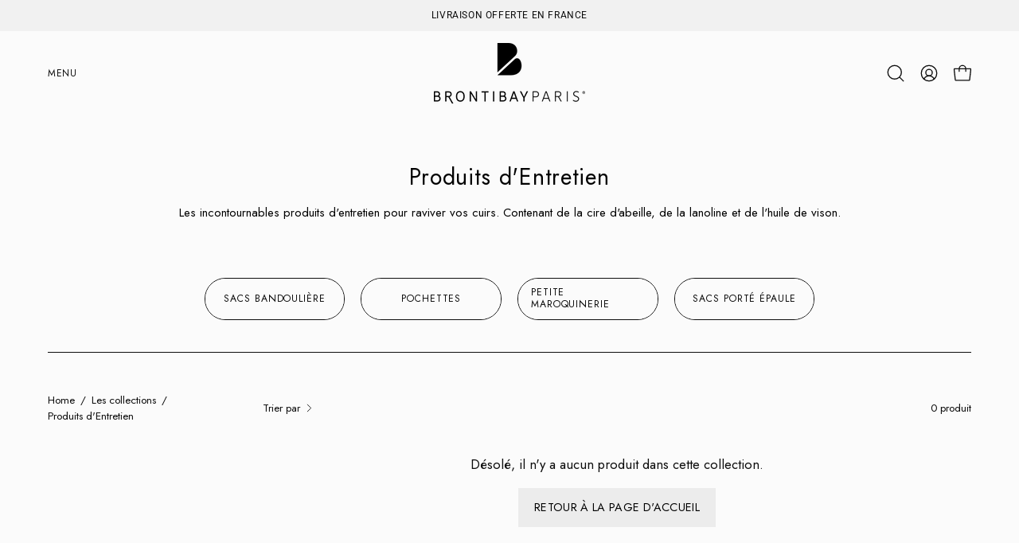

--- FILE ---
content_type: text/html; charset=utf-8
request_url: https://brontibay.fr/collections/produits-dentretien
body_size: 34210
content:
<!doctype html>
<html class="no-js no-touch page-loading" lang="fr">
<head><meta charset="utf-8">
<meta http-equiv="X-UA-Compatible" content="IE=edge">
<meta name="viewport" content="width=device-width, height=device-height, initial-scale=1.0, minimum-scale=1.0">
<link rel="canonical" href="https://brontibay.fr/collections/produits-dentretien">

<!-- Google Tag Manager -->
<script>(function(w,d,s,l,i){w[l]=w[l]||[];w[l].push({'gtm.start':
new Date().getTime(),event:'gtm.js'});var f=d.getElementsByTagName(s)[0],
j=d.createElement(s),dl=l!='dataLayer'?'&l='+l:'';j.async=true;j.src=
'https://www.googletagmanager.com/gtm.js?id='+i+dl;f.parentNode.insertBefore(j,f);
})(window,document,'script','dataLayer','GTM-NLKKL64F');</script>
<!-- End Google Tag Manager --><link rel="preconnect" href="https://fonts.shopifycdn.com" crossorigin><link rel="preload" as="font" href="//brontibay.fr/cdn/fonts/jost/jost_n4.d47a1b6347ce4a4c9f437608011273009d91f2b7.woff2" type="font/woff2" crossorigin><link rel="preload" as="font" href="//brontibay.fr/cdn/fonts/jost/jost_n4.d47a1b6347ce4a4c9f437608011273009d91f2b7.woff2" type="font/woff2" crossorigin><link rel="preload" as="image" href="//brontibay.fr/cdn/shop/t/20/assets/loading.svg?v=91665432863842511931752385656"><style data-shopify>
  .no-js.page-loading .loading-overlay,
  html:not(.page-loading) .loading-overlay { opacity: 0; visibility: hidden; pointer-events: none; animation: fadeOut 1s ease; transition: visibility 0s linear 1s; }

  .loading-overlay { position: fixed; top: 0; left: 0; z-index: 99999; width: 100vw; height: 100vh; display: flex; align-items: center; justify-content: center; background: var(--overlay-bg, var(--COLOR-BLACK-WHITE)); }</style><style data-shopify>.loader__image__holder { position: absolute; top: 0; left: 0; width: 100%; height: 100%; font-size: 0; display: none; align-items: center; justify-content: center; animation: pulse-loading 2s infinite ease-in-out; }
    .loader__image__holder:has(.loader__image--fallback) { animation: none; }
    .loading-image .loader__image__holder { display: flex; }
    .loader__image { max-width: 150px; height: auto; object-fit: contain; }
    .loading-image .loader__image--fallback { width: 150px; height: 150px; max-width: 150px; mask: var(--loading-svg) center center/contain no-repeat; background: var(--overlay-bg-svg, var(--COLOR-WHITE-BLACK)); }</style><script>
    const loadingAppearance = "once";
    const loaded = sessionStorage.getItem('loaded');

    if (loadingAppearance === 'once') {
      if (loaded === null) {
        sessionStorage.setItem('loaded', true);
        document.documentElement.classList.add('loading-image');
      }
    } else {
      document.documentElement.classList.add('loading-image');
    }
  </script><link rel="shortcut icon" href="//brontibay.fr/cdn/shop/files/Emblem_B_928888ba-ff0d-4710-9d0d-641bb472a4b0_32x32.png?v=1756196840" type="image/png">
<title>Produits d&#39;Entretien
  
  
   &ndash; Brontibay</title><meta name="description" content="Les incontournables produits d&#39;entretien pour raviver vos cuirs. Contenant de la cire d&#39;abeille, de la lanoline et de l&#39;huile de vison.">

<meta property="og:site_name" content="Brontibay">
<meta property="og:url" content="https://brontibay.fr/collections/produits-dentretien">
<meta property="og:title" content="Produits d&#39;Entretien">
<meta property="og:type" content="product.group">
<meta property="og:description" content="Les incontournables produits d&#39;entretien pour raviver vos cuirs. Contenant de la cire d&#39;abeille, de la lanoline et de l&#39;huile de vison."><meta name="twitter:card" content="summary_large_image">
<meta name="twitter:title" content="Produits d&#39;Entretien">
<meta name="twitter:description" content="Les incontournables produits d&#39;entretien pour raviver vos cuirs. Contenant de la cire d&#39;abeille, de la lanoline et de l&#39;huile de vison."><style data-shopify>@font-face {
  font-family: Jost;
  font-weight: 400;
  font-style: normal;
  font-display: swap;
  src: url("//brontibay.fr/cdn/fonts/jost/jost_n4.d47a1b6347ce4a4c9f437608011273009d91f2b7.woff2") format("woff2"),
       url("//brontibay.fr/cdn/fonts/jost/jost_n4.791c46290e672b3f85c3d1c651ef2efa3819eadd.woff") format("woff");
}

    @font-face {
  font-family: Jost;
  font-weight: 400;
  font-style: normal;
  font-display: swap;
  src: url("//brontibay.fr/cdn/fonts/jost/jost_n4.d47a1b6347ce4a4c9f437608011273009d91f2b7.woff2") format("woff2"),
       url("//brontibay.fr/cdn/fonts/jost/jost_n4.791c46290e672b3f85c3d1c651ef2efa3819eadd.woff") format("woff");
}

    @font-face {
  font-family: Jost;
  font-weight: 300;
  font-style: normal;
  font-display: swap;
  src: url("//brontibay.fr/cdn/fonts/jost/jost_n3.a5df7448b5b8c9a76542f085341dff794ff2a59d.woff2") format("woff2"),
       url("//brontibay.fr/cdn/fonts/jost/jost_n3.882941f5a26d0660f7dd135c08afc57fc6939a07.woff") format("woff");
}

    @font-face {
  font-family: Jost;
  font-weight: 400;
  font-style: normal;
  font-display: swap;
  src: url("//brontibay.fr/cdn/fonts/jost/jost_n4.d47a1b6347ce4a4c9f437608011273009d91f2b7.woff2") format("woff2"),
       url("//brontibay.fr/cdn/fonts/jost/jost_n4.791c46290e672b3f85c3d1c651ef2efa3819eadd.woff") format("woff");
}


    
      @font-face {
  font-family: Jost;
  font-weight: 500;
  font-style: normal;
  font-display: swap;
  src: url("//brontibay.fr/cdn/fonts/jost/jost_n5.7c8497861ffd15f4e1284cd221f14658b0e95d61.woff2") format("woff2"),
       url("//brontibay.fr/cdn/fonts/jost/jost_n5.fb6a06896db583cc2df5ba1b30d9c04383119dd9.woff") format("woff");
}

    

    
      @font-face {
  font-family: Jost;
  font-weight: 100;
  font-style: normal;
  font-display: swap;
  src: url("//brontibay.fr/cdn/fonts/jost/jost_n1.546362ec0aa4045fdc2721192f7d2462716cc7d1.woff2") format("woff2"),
       url("//brontibay.fr/cdn/fonts/jost/jost_n1.9b0529f29bfd479cc9556e047a2bf95152767216.woff") format("woff");
}

    

    
      @font-face {
  font-family: Jost;
  font-weight: 700;
  font-style: normal;
  font-display: swap;
  src: url("//brontibay.fr/cdn/fonts/jost/jost_n7.921dc18c13fa0b0c94c5e2517ffe06139c3615a3.woff2") format("woff2"),
       url("//brontibay.fr/cdn/fonts/jost/jost_n7.cbfc16c98c1e195f46c536e775e4e959c5f2f22b.woff") format("woff");
}

    

    
      @font-face {
  font-family: Jost;
  font-weight: 100;
  font-style: normal;
  font-display: swap;
  src: url("//brontibay.fr/cdn/fonts/jost/jost_n1.546362ec0aa4045fdc2721192f7d2462716cc7d1.woff2") format("woff2"),
       url("//brontibay.fr/cdn/fonts/jost/jost_n1.9b0529f29bfd479cc9556e047a2bf95152767216.woff") format("woff");
}

    

    
      @font-face {
  font-family: Jost;
  font-weight: 500;
  font-style: normal;
  font-display: swap;
  src: url("//brontibay.fr/cdn/fonts/jost/jost_n5.7c8497861ffd15f4e1284cd221f14658b0e95d61.woff2") format("woff2"),
       url("//brontibay.fr/cdn/fonts/jost/jost_n5.fb6a06896db583cc2df5ba1b30d9c04383119dd9.woff") format("woff");
}

    

    
      @font-face {
  font-family: Jost;
  font-weight: 400;
  font-style: italic;
  font-display: swap;
  src: url("//brontibay.fr/cdn/fonts/jost/jost_i4.b690098389649750ada222b9763d55796c5283a5.woff2") format("woff2"),
       url("//brontibay.fr/cdn/fonts/jost/jost_i4.fd766415a47e50b9e391ae7ec04e2ae25e7e28b0.woff") format("woff");
}

    

    
      @font-face {
  font-family: Jost;
  font-weight: 700;
  font-style: italic;
  font-display: swap;
  src: url("//brontibay.fr/cdn/fonts/jost/jost_i7.d8201b854e41e19d7ed9b1a31fe4fe71deea6d3f.woff2") format("woff2"),
       url("//brontibay.fr/cdn/fonts/jost/jost_i7.eae515c34e26b6c853efddc3fc0c552e0de63757.woff") format("woff");
}

    

    
      @font-face {
  font-family: Jost;
  font-weight: 400;
  font-style: normal;
  font-display: swap;
  src: url("//brontibay.fr/cdn/fonts/jost/jost_n4.d47a1b6347ce4a4c9f437608011273009d91f2b7.woff2") format("woff2"),
       url("//brontibay.fr/cdn/fonts/jost/jost_n4.791c46290e672b3f85c3d1c651ef2efa3819eadd.woff") format("woff");
}

    
:root {--COLOR-PRIMARY-OPPOSITE: #000000;
      --COLOR-PRIMARY-LIGHTEN-DARKEN-ALPHA-20: rgba(211, 211, 211, 0.2);
      --COLOR-PRIMARY-LIGHTEN-DARKEN-ALPHA-30: rgba(211, 211, 211, 0.3);

      --PRIMARY-BUTTONS-COLOR-BG: #ececec;
      --PRIMARY-BUTTONS-COLOR-TEXT: #000000;
      --PRIMARY-BUTTONS-COLOR-TEXT-ALPHA-10: rgba(0, 0, 0, 0.1);
      --PRIMARY-BUTTONS-COLOR-BORDER: #ececec;
      --PRIMARY-BUTTONS-COLOR-HOVER: rgba(0, 0, 0, 0.2);

      --PRIMARY-BUTTONS-COLOR-LIGHTEN-DARKEN: #d3d3d3;

      --PRIMARY-BUTTONS-COLOR-ALPHA-05: rgba(236, 236, 236, 0.05);
      --PRIMARY-BUTTONS-COLOR-ALPHA-10: rgba(236, 236, 236, 0.1);
      --PRIMARY-BUTTONS-COLOR-ALPHA-50: rgba(236, 236, 236, 0.5);--COLOR-SECONDARY-OPPOSITE: #ffffff;
      --COLOR-SECONDARY-OPPOSITE-ALPHA-20: rgba(255, 255, 255, 0.2);
      --COLOR-SECONDARY-LIGHTEN-DARKEN-ALPHA-20: rgba(39, 39, 39, 0.2);
      --COLOR-SECONDARY-LIGHTEN-DARKEN-ALPHA-30: rgba(39, 39, 39, 0.3);

      --SECONDARY-BUTTONS-COLOR-BG: #0d0d0d;
      --SECONDARY-BUTTONS-COLOR-TEXT: #ffffff;
      --SECONDARY-BUTTONS-COLOR-TEXT-ALPHA-10: rgba(255, 255, 255, 0.1);
      --SECONDARY-BUTTONS-COLOR-BORDER: #0d0d0d;

      --SECONDARY-BUTTONS-COLOR-ALPHA-05: rgba(13, 13, 13, 0.05);
      --SECONDARY-BUTTONS-COLOR-ALPHA-10: rgba(13, 13, 13, 0.1);
      --SECONDARY-BUTTONS-COLOR-ALPHA-50: rgba(13, 13, 13, 0.5);--OUTLINE-BUTTONS-PRIMARY-BG: transparent;
      --OUTLINE-BUTTONS-PRIMARY-TEXT: #ececec;
      --OUTLINE-BUTTONS-PRIMARY-TEXT-ALPHA-10: rgba(236, 236, 236, 0.1);
      --OUTLINE-BUTTONS-PRIMARY-BORDER: #ececec;
      --OUTLINE-BUTTONS-PRIMARY-BG-HOVER: rgba(211, 211, 211, 0.2);

      --OUTLINE-BUTTONS-SECONDARY-BG: transparent;
      --OUTLINE-BUTTONS-SECONDARY-TEXT: #0d0d0d;
      --OUTLINE-BUTTONS-SECONDARY-TEXT-ALPHA-10: rgba(13, 13, 13, 0.1);
      --OUTLINE-BUTTONS-SECONDARY-BORDER: #0d0d0d;
      --OUTLINE-BUTTONS-SECONDARY-BG-HOVER: rgba(39, 39, 39, 0.2);

      --OUTLINE-BUTTONS-WHITE-BG: transparent;
      --OUTLINE-BUTTONS-WHITE-TEXT: #ffffff;
      --OUTLINE-BUTTONS-WHITE-TEXT-ALPHA-10: rgba(255, 255, 255, 0.1);
      --OUTLINE-BUTTONS-WHITE-BORDER: #ffffff;

      --OUTLINE-BUTTONS-BLACK-BG: transparent;
      --OUTLINE-BUTTONS-BLACK-TEXT: #000000;
      --OUTLINE-BUTTONS-BLACK-TEXT-ALPHA-10: rgba(0, 0, 0, 0.1);
      --OUTLINE-BUTTONS-BLACK-BORDER: #000000;--OUTLINE-SOLID-BUTTONS-PRIMARY-BG: #ececec;
      --OUTLINE-SOLID-BUTTONS-PRIMARY-TEXT: #000000;
      --OUTLINE-SOLID-BUTTONS-PRIMARY-TEXT-ALPHA-10: rgba(0, 0, 0, 0.1);
      --OUTLINE-SOLID-BUTTONS-PRIMARY-BORDER: #000000;
      --OUTLINE-SOLID-BUTTONS-PRIMARY-BG-HOVER: rgba(0, 0, 0, 0.2);

      --OUTLINE-SOLID-BUTTONS-SECONDARY-BG: #0d0d0d;
      --OUTLINE-SOLID-BUTTONS-SECONDARY-TEXT: #ffffff;
      --OUTLINE-SOLID-BUTTONS-SECONDARY-TEXT-ALPHA-10: rgba(255, 255, 255, 0.1);
      --OUTLINE-SOLID-BUTTONS-SECONDARY-BORDER: #ffffff;
      --OUTLINE-SOLID-BUTTONS-SECONDARY-BG-HOVER: rgba(255, 255, 255, 0.2);

      --OUTLINE-SOLID-BUTTONS-WHITE-BG: #ffffff;
      --OUTLINE-SOLID-BUTTONS-WHITE-TEXT: #000000;
      --OUTLINE-SOLID-BUTTONS-WHITE-TEXT-ALPHA-10: rgba(0, 0, 0, 0.1);
      --OUTLINE-SOLID-BUTTONS-WHITE-BORDER: #000000;

      --OUTLINE-SOLID-BUTTONS-BLACK-BG: #000000;
      --OUTLINE-SOLID-BUTTONS-BLACK-TEXT: #ffffff;
      --OUTLINE-SOLID-BUTTONS-BLACK-TEXT-ALPHA-10: rgba(255, 255, 255, 0.1);
      --OUTLINE-SOLID-BUTTONS-BLACK-BORDER: #ffffff;--COLOR-HEADING: #0d0d0d;
      --COLOR-TEXT: #0d0d0d;
      --COLOR-TEXT-DARKEN: #000000;
      --COLOR-TEXT-LIGHTEN: #404040;
      --COLOR-TEXT-ALPHA-5: rgba(13, 13, 13, 0.05);
      --COLOR-TEXT-ALPHA-8: rgba(13, 13, 13, 0.08);
      --COLOR-TEXT-ALPHA-10: rgba(13, 13, 13, 0.1);
      --COLOR-TEXT-ALPHA-15: rgba(13, 13, 13, 0.15);
      --COLOR-TEXT-ALPHA-20: rgba(13, 13, 13, 0.2);
      --COLOR-TEXT-ALPHA-25: rgba(13, 13, 13, 0.25);
      --COLOR-TEXT-ALPHA-50: rgba(13, 13, 13, 0.5);
      --COLOR-TEXT-ALPHA-60: rgba(13, 13, 13, 0.6);
      --COLOR-TEXT-ALPHA-85: rgba(13, 13, 13, 0.85);

      --COLOR-BG: #fbfbfb;
      --COLOR-BG-ALPHA-25: rgba(251, 251, 251, 0.25);
      --COLOR-BG-ALPHA-35: rgba(251, 251, 251, 0.35);
      --COLOR-BG-ALPHA-60: rgba(251, 251, 251, 0.6);
      --COLOR-BG-ALPHA-65: rgba(251, 251, 251, 0.65);
      --COLOR-BG-ALPHA-85: rgba(251, 251, 251, 0.85);
      --COLOR-BG-DARKEN: #e2e2e2;
      --COLOR-BG-LIGHTEN-DARKEN: #e2e2e2;
      --COLOR-BG-LIGHTEN-DARKEN-SHIMMER-BG: #f6f6f6;
      --COLOR-BG-LIGHTEN-DARKEN-SHIMMER-EFFECT: #f1f1f1;
      --COLOR-BG-LIGHTEN-DARKEN-SHIMMER-ENHANCEMENT: #000000;
      --COLOR-BG-LIGHTEN-DARKEN-FOREGROUND: #f3f3f3;
      --COLOR-BG-LIGHTEN-DARKEN-HIGHLIGHT: #d5d5d5;
      --COLOR-BG-LIGHTEN-DARKEN-SEARCH-LOADER: #c8c8c8;
      --COLOR-BG-LIGHTEN-DARKEN-SEARCH-LOADER-LINE: #e2e2e2;
      --COLOR-BG-LIGHTEN-DARKEN-2: #c9c9c9;
      --COLOR-BG-LIGHTEN-DARKEN-3: #bcbcbc;
      --COLOR-BG-LIGHTEN-DARKEN-4: #afafaf;
      --COLOR-BG-LIGHTEN-DARKEN-5: #a2a2a2;
      --COLOR-BG-LIGHTEN-DARKEN-6: #969696;
      --COLOR-BG-LIGHTEN-DARKEN-CONTRAST: #aeaeae;
      --COLOR-BG-LIGHTEN-DARKEN-CONTRAST-2: #a2a2a2;
      --COLOR-BG-LIGHTEN-DARKEN-CONTRAST-3: #959595;
      --COLOR-BG-LIGHTEN-DARKEN-CONTRAST-4: #888888;
      --COLOR-BG-LIGHTEN-DARKEN-CONTRAST-5: #7b7b7b;
      --COLOR-BG-LIGHTEN-DARKEN-CONTRAST-6: #6f6f6f;

      --COLOR-INPUT-BG: #fbfbfb;

      --COLOR-ACCENT: #f1f1f1;
      --COLOR-ACCENT-TEXT: #000;
      --COLOR-ACCENT-MIX-ALPHA: rgba(121, 121, 121, 0.25);

      --COLOR-BORDER: #0d0d0d;
      --COLOR-BORDER-ALPHA-15: rgba(13, 13, 13, 0.15);
      --COLOR-BORDER-ALPHA-30: rgba(13, 13, 13, 0.3);
      --COLOR-BORDER-ALPHA-50: rgba(13, 13, 13, 0.5);
      --COLOR-BORDER-ALPHA-65: rgba(13, 13, 13, 0.65);
      --COLOR-BORDER-LIGHTEN-DARKEN: #5a5a5a;
      --COLOR-BORDER-HAIRLINE: #f3f3f3;

      --COLOR-SALE-BG: #000000;
      --COLOR-SALE-TEXT: #ffffff;
      --COLOR-CUSTOM-BG: #ffffff;
      --COLOR-CUSTOM-TEXT: #0d0d0d;
      --COLOR-SOLD-BG: #0d0d0d;
      --COLOR-SOLD-TEXT: #ffffff;
      --COLOR-SAVING-BG: #0d0d0d;
      --COLOR-SAVING-TEXT: #ffffff;

      --COLOR-WHITE-BLACK: #fff;
      --COLOR-BLACK-WHITE: #000;
      --COLOR-BLACK-WHITE-ALPHA-25: rgba(0, 0, 0, 0.25);
      --COLOR-BLACK-WHITE-ALPHA-34: rgba(0, 0, 0, 0.34);
      --COLOR-BG-OVERLAY: rgba(255, 255, 255, 0.5);--COLOR-DISABLED-GREY: rgba(13, 13, 13, 0.05);
      --COLOR-DISABLED-GREY-DARKEN: rgba(13, 13, 13, 0.45);
      --COLOR-ERROR: #D02E2E;
      --COLOR-ERROR-BG: #f3cbcb;
      --COLOR-SUCCESS: #56AD6A;
      --COLOR-SUCCESS-BG: #ECFEF0;
      --COLOR-WARN: #ECBD5E;
      --COLOR-TRANSPARENT: rgba(255, 255, 255, 0);

      --COLOR-WHITE: #ffffff;
      --COLOR-WHITE-DARKEN: #f2f2f2;
      --COLOR-WHITE-ALPHA-10: rgba(255, 255, 255, 0.1);
      --COLOR-WHITE-ALPHA-20: rgba(255, 255, 255, 0.2);
      --COLOR-WHITE-ALPHA-25: rgba(255, 255, 255, 0.25);
      --COLOR-WHITE-ALPHA-50: rgba(255, 255, 255, 0.5);
      --COLOR-WHITE-ALPHA-60: rgba(255, 255, 255, 0.6);
      --COLOR-BLACK: #000000;
      --COLOR-BLACK-LIGHTEN: #1a1a1a;
      --COLOR-BLACK-ALPHA-05: rgba(0, 0, 0, 0.05);
      --COLOR-BLACK-ALPHA-10: rgba(0, 0, 0, 0.1);
      --COLOR-BLACK-ALPHA-20: rgba(0, 0, 0, 0.2);
      --COLOR-BLACK-ALPHA-25: rgba(0, 0, 0, 0.25);
      --COLOR-BLACK-ALPHA-50: rgba(0, 0, 0, 0.5);
      --COLOR-BLACK-ALPHA-60: rgba(0, 0, 0, 0.6);--FONT-STACK-BODY: Jost, sans-serif;
      --FONT-STYLE-BODY: normal;
      --FONT-STYLE-BODY-ITALIC: italic;
      --FONT-ADJUST-BODY: 1.05;

      --FONT-WEIGHT-BODY: 400;
      --FONT-WEIGHT-BODY-LIGHT: 100;
      --FONT-WEIGHT-BODY-MEDIUM: 700;
      --FONT-WEIGHT-BODY-BOLD: 500;

      --FONT-STACK-HEADING: Jost, sans-serif;
      --FONT-STYLE-HEADING: normal;
      --FONT-STYLE-HEADING-ITALIC: italic;
      --FONT-ADJUST-HEADING: 0.85;

      --FONT-WEIGHT-HEADING: 400;
      --FONT-WEIGHT-HEADING-LIGHT: 100;
      --FONT-WEIGHT-HEADING-MEDIUM: 700;
      --FONT-WEIGHT-HEADING-BOLD: 500;

      --FONT-STACK-NAV: Jost, sans-serif;
      --FONT-STYLE-NAV: normal;
      --FONT-STYLE-NAV-ITALIC: italic;
      --FONT-ADJUST-NAV: 0.75;
      --FONT-ADJUST-NAV-TOP-LEVEL: 0.75;

      --FONT-WEIGHT-NAV: 400;
      --FONT-WEIGHT-NAV-LIGHT: 100;
      --FONT-WEIGHT-NAV-MEDIUM: 700;
      --FONT-WEIGHT-NAV-BOLD: 500;

      --FONT-ADJUST-PRODUCT-GRID: 0.9;
      --FONT-ADJUST-PRODUCT-GRID-HEADING: 0.9;

      --FONT-ADJUST-BADGES: 1.4;

      --FONT-STACK-BUTTON: Jost, sans-serif;
      --FONT-STYLE-BUTTON: normal;
      --FONT-STYLE-BUTTON-ITALIC: italic;
      --FONT-ADJUST-SMALL-BUTTON: 0.9;
      --FONT-ADJUST-MEDIUM-BUTTON: 0.9;
      --FONT-ADJUST-LARGE-BUTTON: 0.9;

      --FONT-WEIGHT-BUTTON: 400;
      --FONT-WEIGHT-BUTTON-MEDIUM: 700;
      --FONT-WEIGHT-BUTTON-BOLD: 500;

      --FONT-STACK-SUBHEADING: Jost, sans-serif;
      --FONT-STYLE-SUBHEADING: normal;
      --FONT-ADJUST-SUBHEADING: 0.85;

      --FONT-WEIGHT-SUBHEADING: 300;
      --FONT-WEIGHT-SUBHEADING-BOLD: 400;

      --FONT-STACK-LABEL: Jost, sans-serif;
      --FONT-STYLE-LABEL: normal;
      --FONT-ADJUST-LABEL: 0.65;

      --FONT-STACK-HIGHLIGHT: Jost, sans-serif;
      --FONT-STYLE-HIGHLIGHT: normal;
      --FONT-WEIGHT-HIGHLIGHT: 400;

      --FONT-WEIGHT-LABEL: 300;

      --LETTER-SPACING-NAV: 0.05em;
      --LETTER-SPACING-HEADING: 0.025em;
      --LETTER-SPACING-SUBHEADING: 0.05em;
      --LETTER-SPACING-BUTTON: 0.025em;
      --LETTER-SPACING-LABEL: 0.05em;

      --BUTTON-TEXT-CAPS: uppercase;
      --HEADING-TEXT-CAPS: none;
      --SUBHEADING-TEXT-CAPS: none;
      --LABEL-TEXT-CAPS: uppercase;--FONT-SIZE-INPUT: 1.05rem;--RADIUS: 0px;
      --RADIUS-SMALL: 0px;
      --RADIUS-TINY: 0px;
      --RADIUS-CHECKBOX: 0px;
      --RADIUS-TEXTAREA: 0px;--RADIUS-BADGE: 0px;--PRODUCT-MEDIA-PADDING-TOP: 130.0%;--BORDER-WIDTH: 1px;--STROKE-WIDTH: 12px;--SITE-WIDTH: 1440px;
      --SITE-WIDTH-NARROW: 840px;

      
      --SMALL-BUTTON-WIDTH: 50px;
      --MEDIUM-BUTTON-WIDTH: 150px;
      --LARGE-BUTTON-WIDTH: 200px;
      --SMALL-BUTTON-HEIGHT: 20px;
      --MEDIUM-BUTTON-HEIGHT: 20px;
      --LARGE-BUTTON-HEIGHT: 20px;--COLOR-UPSELLS-BG: #fbfbfb;
      --COLOR-UPSELLS-TEXT: #000000;
      --COLOR-UPSELLS-TEXT-LIGHTEN: #333333;
      --COLOR-UPSELLS-DISABLED-GREY-DARKEN: rgba(0, 0, 0, 0.45);
      --UPSELLS-HEIGHT: 200px;
      --UPSELLS-IMAGE-WIDTH: 40%;--ICON-ARROW-RIGHT: url( "//brontibay.fr/cdn/shop/t/20/assets/icon-arrow-right.svg?v=99859212757265680021752385656" );--loading-svg: url( "//brontibay.fr/cdn/shop/t/20/assets/loading.svg?v=91665432863842511931752385656" );
      --icon-check: url( "//brontibay.fr/cdn/shop/t/20/assets/icon-check.svg?v=175316081881880408121752385656" );
      --icon-check-swatch: url( "//brontibay.fr/cdn/shop/t/20/assets/icon-check-swatch.svg?v=131897745589030387781752385656" );
      --icon-zoom-in: url( "//brontibay.fr/cdn/shop/t/20/assets/icon-zoom-in.svg?v=157433013461716915331752385656" );
      --icon-zoom-out: url( "//brontibay.fr/cdn/shop/t/20/assets/icon-zoom-out.svg?v=164909107869959372931752385656" );--collection-sticky-bar-height: 0px;
      --collection-image-padding-top: 60%;

      --drawer-width: 400px;
      --drawer-transition: transform 0.4s cubic-bezier(0.46, 0.01, 0.32, 1);--gutter: 60px;
      --gutter-mobile: 20px;
      --grid-gutter: 20px;
      --grid-gutter-mobile: 35px;--inner: 20px;
      --inner-tablet: 18px;
      --inner-mobile: 16px;--grid: repeat(4, minmax(0, 1fr));
      --grid-tablet: repeat(3, minmax(0, 1fr));
      --grid-mobile: repeat(2, minmax(0, 1fr));
      --megamenu-grid: repeat(4, minmax(0, 1fr));
      --grid-row: 1 / span 4;--scrollbar-width: 0px;--overlay: #000;
      --overlay-opacity: 1;--swatch-width: 38px;
      --swatch-height: 26px;
      --swatch-size: 32px;
      --swatch-size-mobile: 30px;

      
      --move-offset: 20px;

      
      --autoplay-speed: 2200ms;
    }

    
</style><link href="//brontibay.fr/cdn/shop/t/20/assets/theme.css?v=103899792911566307181752385657" rel="stylesheet" type="text/css" media="all" /><script
  type="text/javascript"
>
    if (window.MSInputMethodContext && document.documentMode) {
      var scripts = document.getElementsByTagName('script')[0];
      var polyfill = document.createElement("script");
      polyfill.defer = true;
      polyfill.src = "//brontibay.fr/cdn/shop/t/20/assets/ie11.js?v=164037955086922138091752385656";

      scripts.parentNode.insertBefore(polyfill, scripts);

      document.documentElement.classList.add('ie11');
    } else {
      document.documentElement.className = document.documentElement.className.replace('no-js', 'js');
    }

    let root = '/';
    if (root[root.length - 1] !== '/') {
      root = `${root}/`;
    }

    window.theme = {
      routes: {
        root: root,
        cart_url: "\/cart",
        cart_add_url: "\/cart\/add",
        cart_change_url: "\/cart\/change",
        shop_url: "https:\/\/brontibay.fr",
        searchUrl: '/search',
        predictiveSearchUrl: '/search/suggest',
        product_recommendations_url: "\/recommendations\/products"
      },
      assets: {
        photoswipe: '//brontibay.fr/cdn/shop/t/20/assets/photoswipe.js?v=162613001030112971491752385656',
        smoothscroll: '//brontibay.fr/cdn/shop/t/20/assets/smoothscroll.js?v=37906625415260927261752385657',
        no_image: "//brontibay.fr/cdn/shopifycloud/storefront/assets/no-image-2048-a2addb12_1024x.gif",
        swatches: '//brontibay.fr/cdn/shop/t/20/assets/swatches.json?v=108341084980828767351752385657',
        base: "//brontibay.fr/cdn/shop/t/20/assets/"
      },
      strings: {
        add_to_cart: "Ajouter au panier",
        cart_acceptance_error: "Vous devez accepter nos termes et conditions.",
        cart_empty: "Votre panier est actuellement vide.",
        cart_price: "Prix",
        cart_quantity: "Quantité",
        cart_items_one: "{{ count }} Objet",
        cart_items_many: "{{ count }} Objets",
        cart_title: "Le panier",
        cart_total: "Totale",
        continue_shopping: "Continuer vos achats",
        free: "Gratuit",
        limit_error: "Désolé, il semble que nous n’ayons pas assez de ce produit.",
        preorder: "Pré-commander",
        remove: "Retirer",
        sale_badge_text: "Black Friday",
        saving_badge: "- {{ discount }}",
        saving_up_to_badge: "- {{ discount }}",
        sold_out: "Épuisé",
        subscription: "Abonnement",
        unavailable: "Indisponible",
        unit_price_label: "Prix ​​unitaire",
        unit_price_separator: "par",
        zero_qty_error: "La quantité doit être supérieur à 0.",
        delete_confirm: "Êtes-vous certain(e) de vouloir supprimer cette adresse ?",
        newsletter_product_availability: "Prévenez-moi quand il est disponible"
      },
      icons: {
        close: '<svg aria-hidden="true" focusable="false" role="presentation" class="icon icon-close" viewBox="0 0 192 192"><path d="M150 42 42 150M150 150 42 42" stroke="currentColor" stroke-linecap="round" stroke-linejoin="round"/></svg>'
      },
      settings: {
        animationsEnabled: true,
        cartType: "drawer",
        enableAcceptTerms: false,
        enableInfinityScroll: false,
        enablePaymentButton: true,
        gridImageSize: "cover",
        gridImageAspectRatio: 1.3,
        mobileMenuBehaviour: "trigger",
        productGridHover: "image",
        savingBadgeType: "percentage",
        showSaleBadge: true,
        showSoldBadge: true,
        showSavingBadge: true,
        quickBuy: "none",
        suggestArticles: false,
        suggestCollections: false,
        suggestProducts: true,
        suggestPages: false,
        suggestionsResultsLimit: 4,
        currency_code_enable: true,
        hideInventoryCount: false,
        colorSwatchesType: "theme",
        atcButtonShowPrice: true,
        buynowButtonColor: "btn--white",
        buynowButtonStyle: "btn--solid-border",
        buynowButtonSize: "btn--medium",
        mobileMenuType: "old",
      },
      sizes: {
        mobile: 480,
        small: 768,
        large: 1024,
        widescreen: 1440
      },
      moneyFormat: "€{{amount_with_comma_separator}}",
      moneyWithCurrencyFormat: "€{{amount_with_comma_separator}} EUR",
      subtotal: 0,
      current_iso_code: "EUR",
      info: {
        name: 'Palo Alto'
      },
      version: '7.0.0'
    };
    window.PaloAlto = window.PaloAlto || {};
    window.slate = window.slate || {};
    window.isHeaderTransparent = false;
    window.stickyHeaderHeight = 60;
    window.lastWindowWidth = window.innerWidth || document.documentElement.clientWidth;
</script><script src="//brontibay.fr/cdn/shop/t/20/assets/vendor.js?v=42276325216716451771752385657" defer="defer"></script>
<script src="//brontibay.fr/cdn/shop/t/20/assets/theme.js?v=8997254070375761731752385657" defer="defer"></script><script>window.performance && window.performance.mark && window.performance.mark('shopify.content_for_header.start');</script><meta name="google-site-verification" content="XDr2q0PzZEAmnH82gPt5aBMPOfWt4FkW2fFDzNUr_L8">
<meta id="shopify-digital-wallet" name="shopify-digital-wallet" content="/3295215662/digital_wallets/dialog">
<meta name="shopify-checkout-api-token" content="5f3408b0f4f2210bed82047c53a2d38f">
<meta id="in-context-paypal-metadata" data-shop-id="3295215662" data-venmo-supported="false" data-environment="production" data-locale="fr_FR" data-paypal-v4="true" data-currency="EUR">
<link rel="alternate" type="application/atom+xml" title="Feed" href="/collections/produits-dentretien.atom" />
<link rel="alternate" hreflang="x-default" href="https://brontibay.fr/collections/produits-dentretien">
<link rel="alternate" hreflang="fr" href="https://brontibay.fr/collections/produits-dentretien">
<link rel="alternate" hreflang="en" href="https://brontibay.fr/en/collections/produits-dentretien">
<link rel="alternate" type="application/json+oembed" href="https://brontibay.fr/collections/produits-dentretien.oembed">
<script async="async" src="/checkouts/internal/preloads.js?locale=fr-FR"></script>
<link rel="preconnect" href="https://shop.app" crossorigin="anonymous">
<script async="async" src="https://shop.app/checkouts/internal/preloads.js?locale=fr-FR&shop_id=3295215662" crossorigin="anonymous"></script>
<script id="apple-pay-shop-capabilities" type="application/json">{"shopId":3295215662,"countryCode":"FR","currencyCode":"EUR","merchantCapabilities":["supports3DS"],"merchantId":"gid:\/\/shopify\/Shop\/3295215662","merchantName":"Brontibay","requiredBillingContactFields":["postalAddress","email","phone"],"requiredShippingContactFields":["postalAddress","email","phone"],"shippingType":"shipping","supportedNetworks":["visa","masterCard","amex","maestro"],"total":{"type":"pending","label":"Brontibay","amount":"1.00"},"shopifyPaymentsEnabled":true,"supportsSubscriptions":true}</script>
<script id="shopify-features" type="application/json">{"accessToken":"5f3408b0f4f2210bed82047c53a2d38f","betas":["rich-media-storefront-analytics"],"domain":"brontibay.fr","predictiveSearch":true,"shopId":3295215662,"locale":"fr"}</script>
<script>var Shopify = Shopify || {};
Shopify.shop = "brontibay-shop.myshopify.com";
Shopify.locale = "fr";
Shopify.currency = {"active":"EUR","rate":"1.0"};
Shopify.country = "FR";
Shopify.theme = {"name":"Brontibay\/Production","id":184013357398,"schema_name":"Palo Alto","schema_version":"7.0.0","theme_store_id":777,"role":"main"};
Shopify.theme.handle = "null";
Shopify.theme.style = {"id":null,"handle":null};
Shopify.cdnHost = "brontibay.fr/cdn";
Shopify.routes = Shopify.routes || {};
Shopify.routes.root = "/";</script>
<script type="module">!function(o){(o.Shopify=o.Shopify||{}).modules=!0}(window);</script>
<script>!function(o){function n(){var o=[];function n(){o.push(Array.prototype.slice.apply(arguments))}return n.q=o,n}var t=o.Shopify=o.Shopify||{};t.loadFeatures=n(),t.autoloadFeatures=n()}(window);</script>
<script>
  window.ShopifyPay = window.ShopifyPay || {};
  window.ShopifyPay.apiHost = "shop.app\/pay";
  window.ShopifyPay.redirectState = null;
</script>
<script id="shop-js-analytics" type="application/json">{"pageType":"collection"}</script>
<script defer="defer" async type="module" src="//brontibay.fr/cdn/shopifycloud/shop-js/modules/v2/client.init-shop-cart-sync_rmw7xfpI.fr.esm.js"></script>
<script defer="defer" async type="module" src="//brontibay.fr/cdn/shopifycloud/shop-js/modules/v2/chunk.common_BJYQnvkC.esm.js"></script>
<script type="module">
  await import("//brontibay.fr/cdn/shopifycloud/shop-js/modules/v2/client.init-shop-cart-sync_rmw7xfpI.fr.esm.js");
await import("//brontibay.fr/cdn/shopifycloud/shop-js/modules/v2/chunk.common_BJYQnvkC.esm.js");

  window.Shopify.SignInWithShop?.initShopCartSync?.({"fedCMEnabled":true,"windoidEnabled":true});

</script>
<script>
  window.Shopify = window.Shopify || {};
  if (!window.Shopify.featureAssets) window.Shopify.featureAssets = {};
  window.Shopify.featureAssets['shop-js'] = {"shop-cart-sync":["modules/v2/client.shop-cart-sync_j4sk-XdW.fr.esm.js","modules/v2/chunk.common_BJYQnvkC.esm.js"],"init-fed-cm":["modules/v2/client.init-fed-cm_C6ypyu4y.fr.esm.js","modules/v2/chunk.common_BJYQnvkC.esm.js"],"init-shop-email-lookup-coordinator":["modules/v2/client.init-shop-email-lookup-coordinator_CqGLli1Q.fr.esm.js","modules/v2/chunk.common_BJYQnvkC.esm.js"],"init-shop-cart-sync":["modules/v2/client.init-shop-cart-sync_rmw7xfpI.fr.esm.js","modules/v2/chunk.common_BJYQnvkC.esm.js"],"shop-cash-offers":["modules/v2/client.shop-cash-offers_QXNkCvkS.fr.esm.js","modules/v2/chunk.common_BJYQnvkC.esm.js","modules/v2/chunk.modal_CpSWDcvJ.esm.js"],"shop-toast-manager":["modules/v2/client.shop-toast-manager_BRUrYZNH.fr.esm.js","modules/v2/chunk.common_BJYQnvkC.esm.js"],"init-windoid":["modules/v2/client.init-windoid_BndZDYce.fr.esm.js","modules/v2/chunk.common_BJYQnvkC.esm.js"],"shop-button":["modules/v2/client.shop-button_DO0SCGuD.fr.esm.js","modules/v2/chunk.common_BJYQnvkC.esm.js"],"avatar":["modules/v2/client.avatar_BTnouDA3.fr.esm.js"],"init-customer-accounts-sign-up":["modules/v2/client.init-customer-accounts-sign-up_B2mPMkas.fr.esm.js","modules/v2/client.shop-login-button_CgQeq62_.fr.esm.js","modules/v2/chunk.common_BJYQnvkC.esm.js","modules/v2/chunk.modal_CpSWDcvJ.esm.js"],"pay-button":["modules/v2/client.pay-button_CJ1a_XKE.fr.esm.js","modules/v2/chunk.common_BJYQnvkC.esm.js"],"init-shop-for-new-customer-accounts":["modules/v2/client.init-shop-for-new-customer-accounts_Bzp_tu6n.fr.esm.js","modules/v2/client.shop-login-button_CgQeq62_.fr.esm.js","modules/v2/chunk.common_BJYQnvkC.esm.js","modules/v2/chunk.modal_CpSWDcvJ.esm.js"],"shop-login-button":["modules/v2/client.shop-login-button_CgQeq62_.fr.esm.js","modules/v2/chunk.common_BJYQnvkC.esm.js","modules/v2/chunk.modal_CpSWDcvJ.esm.js"],"shop-follow-button":["modules/v2/client.shop-follow-button_qKLXOpna.fr.esm.js","modules/v2/chunk.common_BJYQnvkC.esm.js","modules/v2/chunk.modal_CpSWDcvJ.esm.js"],"init-customer-accounts":["modules/v2/client.init-customer-accounts_laLdoTio.fr.esm.js","modules/v2/client.shop-login-button_CgQeq62_.fr.esm.js","modules/v2/chunk.common_BJYQnvkC.esm.js","modules/v2/chunk.modal_CpSWDcvJ.esm.js"],"lead-capture":["modules/v2/client.lead-capture_BKSwLTAW.fr.esm.js","modules/v2/chunk.common_BJYQnvkC.esm.js","modules/v2/chunk.modal_CpSWDcvJ.esm.js"],"checkout-modal":["modules/v2/client.checkout-modal_DXz6pkvd.fr.esm.js","modules/v2/chunk.common_BJYQnvkC.esm.js","modules/v2/chunk.modal_CpSWDcvJ.esm.js"],"shop-login":["modules/v2/client.shop-login_BKcA1GkJ.fr.esm.js","modules/v2/chunk.common_BJYQnvkC.esm.js","modules/v2/chunk.modal_CpSWDcvJ.esm.js"],"payment-terms":["modules/v2/client.payment-terms_DTmplTEO.fr.esm.js","modules/v2/chunk.common_BJYQnvkC.esm.js","modules/v2/chunk.modal_CpSWDcvJ.esm.js"]};
</script>
<script id="__st">var __st={"a":3295215662,"offset":3600,"reqid":"b88d991b-77b7-4e00-b9d5-9f34ef94c871-1768576307","pageurl":"brontibay.fr\/collections\/produits-dentretien","u":"2502dbf4e336","p":"collection","rtyp":"collection","rid":262386548924};</script>
<script>window.ShopifyPaypalV4VisibilityTracking = true;</script>
<script id="captcha-bootstrap">!function(){'use strict';const t='contact',e='account',n='new_comment',o=[[t,t],['blogs',n],['comments',n],[t,'customer']],c=[[e,'customer_login'],[e,'guest_login'],[e,'recover_customer_password'],[e,'create_customer']],r=t=>t.map((([t,e])=>`form[action*='/${t}']:not([data-nocaptcha='true']) input[name='form_type'][value='${e}']`)).join(','),a=t=>()=>t?[...document.querySelectorAll(t)].map((t=>t.form)):[];function s(){const t=[...o],e=r(t);return a(e)}const i='password',u='form_key',d=['recaptcha-v3-token','g-recaptcha-response','h-captcha-response',i],f=()=>{try{return window.sessionStorage}catch{return}},m='__shopify_v',_=t=>t.elements[u];function p(t,e,n=!1){try{const o=window.sessionStorage,c=JSON.parse(o.getItem(e)),{data:r}=function(t){const{data:e,action:n}=t;return t[m]||n?{data:e,action:n}:{data:t,action:n}}(c);for(const[e,n]of Object.entries(r))t.elements[e]&&(t.elements[e].value=n);n&&o.removeItem(e)}catch(o){console.error('form repopulation failed',{error:o})}}const l='form_type',E='cptcha';function T(t){t.dataset[E]=!0}const w=window,h=w.document,L='Shopify',v='ce_forms',y='captcha';let A=!1;((t,e)=>{const n=(g='f06e6c50-85a8-45c8-87d0-21a2b65856fe',I='https://cdn.shopify.com/shopifycloud/storefront-forms-hcaptcha/ce_storefront_forms_captcha_hcaptcha.v1.5.2.iife.js',D={infoText:'Protégé par hCaptcha',privacyText:'Confidentialité',termsText:'Conditions'},(t,e,n)=>{const o=w[L][v],c=o.bindForm;if(c)return c(t,g,e,D).then(n);var r;o.q.push([[t,g,e,D],n]),r=I,A||(h.body.append(Object.assign(h.createElement('script'),{id:'captcha-provider',async:!0,src:r})),A=!0)});var g,I,D;w[L]=w[L]||{},w[L][v]=w[L][v]||{},w[L][v].q=[],w[L][y]=w[L][y]||{},w[L][y].protect=function(t,e){n(t,void 0,e),T(t)},Object.freeze(w[L][y]),function(t,e,n,w,h,L){const[v,y,A,g]=function(t,e,n){const i=e?o:[],u=t?c:[],d=[...i,...u],f=r(d),m=r(i),_=r(d.filter((([t,e])=>n.includes(e))));return[a(f),a(m),a(_),s()]}(w,h,L),I=t=>{const e=t.target;return e instanceof HTMLFormElement?e:e&&e.form},D=t=>v().includes(t);t.addEventListener('submit',(t=>{const e=I(t);if(!e)return;const n=D(e)&&!e.dataset.hcaptchaBound&&!e.dataset.recaptchaBound,o=_(e),c=g().includes(e)&&(!o||!o.value);(n||c)&&t.preventDefault(),c&&!n&&(function(t){try{if(!f())return;!function(t){const e=f();if(!e)return;const n=_(t);if(!n)return;const o=n.value;o&&e.removeItem(o)}(t);const e=Array.from(Array(32),(()=>Math.random().toString(36)[2])).join('');!function(t,e){_(t)||t.append(Object.assign(document.createElement('input'),{type:'hidden',name:u})),t.elements[u].value=e}(t,e),function(t,e){const n=f();if(!n)return;const o=[...t.querySelectorAll(`input[type='${i}']`)].map((({name:t})=>t)),c=[...d,...o],r={};for(const[a,s]of new FormData(t).entries())c.includes(a)||(r[a]=s);n.setItem(e,JSON.stringify({[m]:1,action:t.action,data:r}))}(t,e)}catch(e){console.error('failed to persist form',e)}}(e),e.submit())}));const S=(t,e)=>{t&&!t.dataset[E]&&(n(t,e.some((e=>e===t))),T(t))};for(const o of['focusin','change'])t.addEventListener(o,(t=>{const e=I(t);D(e)&&S(e,y())}));const B=e.get('form_key'),M=e.get(l),P=B&&M;t.addEventListener('DOMContentLoaded',(()=>{const t=y();if(P)for(const e of t)e.elements[l].value===M&&p(e,B);[...new Set([...A(),...v().filter((t=>'true'===t.dataset.shopifyCaptcha))])].forEach((e=>S(e,t)))}))}(h,new URLSearchParams(w.location.search),n,t,e,['guest_login'])})(!0,!0)}();</script>
<script integrity="sha256-4kQ18oKyAcykRKYeNunJcIwy7WH5gtpwJnB7kiuLZ1E=" data-source-attribution="shopify.loadfeatures" defer="defer" src="//brontibay.fr/cdn/shopifycloud/storefront/assets/storefront/load_feature-a0a9edcb.js" crossorigin="anonymous"></script>
<script crossorigin="anonymous" defer="defer" src="//brontibay.fr/cdn/shopifycloud/storefront/assets/shopify_pay/storefront-65b4c6d7.js?v=20250812"></script>
<script data-source-attribution="shopify.dynamic_checkout.dynamic.init">var Shopify=Shopify||{};Shopify.PaymentButton=Shopify.PaymentButton||{isStorefrontPortableWallets:!0,init:function(){window.Shopify.PaymentButton.init=function(){};var t=document.createElement("script");t.src="https://brontibay.fr/cdn/shopifycloud/portable-wallets/latest/portable-wallets.fr.js",t.type="module",document.head.appendChild(t)}};
</script>
<script data-source-attribution="shopify.dynamic_checkout.buyer_consent">
  function portableWalletsHideBuyerConsent(e){var t=document.getElementById("shopify-buyer-consent"),n=document.getElementById("shopify-subscription-policy-button");t&&n&&(t.classList.add("hidden"),t.setAttribute("aria-hidden","true"),n.removeEventListener("click",e))}function portableWalletsShowBuyerConsent(e){var t=document.getElementById("shopify-buyer-consent"),n=document.getElementById("shopify-subscription-policy-button");t&&n&&(t.classList.remove("hidden"),t.removeAttribute("aria-hidden"),n.addEventListener("click",e))}window.Shopify?.PaymentButton&&(window.Shopify.PaymentButton.hideBuyerConsent=portableWalletsHideBuyerConsent,window.Shopify.PaymentButton.showBuyerConsent=portableWalletsShowBuyerConsent);
</script>
<script data-source-attribution="shopify.dynamic_checkout.cart.bootstrap">document.addEventListener("DOMContentLoaded",(function(){function t(){return document.querySelector("shopify-accelerated-checkout-cart, shopify-accelerated-checkout")}if(t())Shopify.PaymentButton.init();else{new MutationObserver((function(e,n){t()&&(Shopify.PaymentButton.init(),n.disconnect())})).observe(document.body,{childList:!0,subtree:!0})}}));
</script>
<script id='scb4127' type='text/javascript' async='' src='https://brontibay.fr/cdn/shopifycloud/privacy-banner/storefront-banner.js'></script><link id="shopify-accelerated-checkout-styles" rel="stylesheet" media="screen" href="https://brontibay.fr/cdn/shopifycloud/portable-wallets/latest/accelerated-checkout-backwards-compat.css" crossorigin="anonymous">
<style id="shopify-accelerated-checkout-cart">
        #shopify-buyer-consent {
  margin-top: 1em;
  display: inline-block;
  width: 100%;
}

#shopify-buyer-consent.hidden {
  display: none;
}

#shopify-subscription-policy-button {
  background: none;
  border: none;
  padding: 0;
  text-decoration: underline;
  font-size: inherit;
  cursor: pointer;
}

#shopify-subscription-policy-button::before {
  box-shadow: none;
}

      </style>

<script>window.performance && window.performance.mark && window.performance.mark('shopify.content_for_header.end');</script>
<!-- BEGIN app block: shopify://apps/klaviyo-email-marketing-sms/blocks/klaviyo-onsite-embed/2632fe16-c075-4321-a88b-50b567f42507 -->












  <script async src="https://static.klaviyo.com/onsite/js/P9SbZJ/klaviyo.js?company_id=P9SbZJ"></script>
  <script>!function(){if(!window.klaviyo){window._klOnsite=window._klOnsite||[];try{window.klaviyo=new Proxy({},{get:function(n,i){return"push"===i?function(){var n;(n=window._klOnsite).push.apply(n,arguments)}:function(){for(var n=arguments.length,o=new Array(n),w=0;w<n;w++)o[w]=arguments[w];var t="function"==typeof o[o.length-1]?o.pop():void 0,e=new Promise((function(n){window._klOnsite.push([i].concat(o,[function(i){t&&t(i),n(i)}]))}));return e}}})}catch(n){window.klaviyo=window.klaviyo||[],window.klaviyo.push=function(){var n;(n=window._klOnsite).push.apply(n,arguments)}}}}();</script>

  




  <script>
    window.klaviyoReviewsProductDesignMode = false
  </script>







<!-- END app block --><link href="https://monorail-edge.shopifysvc.com" rel="dns-prefetch">
<script>(function(){if ("sendBeacon" in navigator && "performance" in window) {try {var session_token_from_headers = performance.getEntriesByType('navigation')[0].serverTiming.find(x => x.name == '_s').description;} catch {var session_token_from_headers = undefined;}var session_cookie_matches = document.cookie.match(/_shopify_s=([^;]*)/);var session_token_from_cookie = session_cookie_matches && session_cookie_matches.length === 2 ? session_cookie_matches[1] : "";var session_token = session_token_from_headers || session_token_from_cookie || "";function handle_abandonment_event(e) {var entries = performance.getEntries().filter(function(entry) {return /monorail-edge.shopifysvc.com/.test(entry.name);});if (!window.abandonment_tracked && entries.length === 0) {window.abandonment_tracked = true;var currentMs = Date.now();var navigation_start = performance.timing.navigationStart;var payload = {shop_id: 3295215662,url: window.location.href,navigation_start,duration: currentMs - navigation_start,session_token,page_type: "collection"};window.navigator.sendBeacon("https://monorail-edge.shopifysvc.com/v1/produce", JSON.stringify({schema_id: "online_store_buyer_site_abandonment/1.1",payload: payload,metadata: {event_created_at_ms: currentMs,event_sent_at_ms: currentMs}}));}}window.addEventListener('pagehide', handle_abandonment_event);}}());</script>
<script id="web-pixels-manager-setup">(function e(e,d,r,n,o){if(void 0===o&&(o={}),!Boolean(null===(a=null===(i=window.Shopify)||void 0===i?void 0:i.analytics)||void 0===a?void 0:a.replayQueue)){var i,a;window.Shopify=window.Shopify||{};var t=window.Shopify;t.analytics=t.analytics||{};var s=t.analytics;s.replayQueue=[],s.publish=function(e,d,r){return s.replayQueue.push([e,d,r]),!0};try{self.performance.mark("wpm:start")}catch(e){}var l=function(){var e={modern:/Edge?\/(1{2}[4-9]|1[2-9]\d|[2-9]\d{2}|\d{4,})\.\d+(\.\d+|)|Firefox\/(1{2}[4-9]|1[2-9]\d|[2-9]\d{2}|\d{4,})\.\d+(\.\d+|)|Chrom(ium|e)\/(9{2}|\d{3,})\.\d+(\.\d+|)|(Maci|X1{2}).+ Version\/(15\.\d+|(1[6-9]|[2-9]\d|\d{3,})\.\d+)([,.]\d+|)( \(\w+\)|)( Mobile\/\w+|) Safari\/|Chrome.+OPR\/(9{2}|\d{3,})\.\d+\.\d+|(CPU[ +]OS|iPhone[ +]OS|CPU[ +]iPhone|CPU IPhone OS|CPU iPad OS)[ +]+(15[._]\d+|(1[6-9]|[2-9]\d|\d{3,})[._]\d+)([._]\d+|)|Android:?[ /-](13[3-9]|1[4-9]\d|[2-9]\d{2}|\d{4,})(\.\d+|)(\.\d+|)|Android.+Firefox\/(13[5-9]|1[4-9]\d|[2-9]\d{2}|\d{4,})\.\d+(\.\d+|)|Android.+Chrom(ium|e)\/(13[3-9]|1[4-9]\d|[2-9]\d{2}|\d{4,})\.\d+(\.\d+|)|SamsungBrowser\/([2-9]\d|\d{3,})\.\d+/,legacy:/Edge?\/(1[6-9]|[2-9]\d|\d{3,})\.\d+(\.\d+|)|Firefox\/(5[4-9]|[6-9]\d|\d{3,})\.\d+(\.\d+|)|Chrom(ium|e)\/(5[1-9]|[6-9]\d|\d{3,})\.\d+(\.\d+|)([\d.]+$|.*Safari\/(?![\d.]+ Edge\/[\d.]+$))|(Maci|X1{2}).+ Version\/(10\.\d+|(1[1-9]|[2-9]\d|\d{3,})\.\d+)([,.]\d+|)( \(\w+\)|)( Mobile\/\w+|) Safari\/|Chrome.+OPR\/(3[89]|[4-9]\d|\d{3,})\.\d+\.\d+|(CPU[ +]OS|iPhone[ +]OS|CPU[ +]iPhone|CPU IPhone OS|CPU iPad OS)[ +]+(10[._]\d+|(1[1-9]|[2-9]\d|\d{3,})[._]\d+)([._]\d+|)|Android:?[ /-](13[3-9]|1[4-9]\d|[2-9]\d{2}|\d{4,})(\.\d+|)(\.\d+|)|Mobile Safari.+OPR\/([89]\d|\d{3,})\.\d+\.\d+|Android.+Firefox\/(13[5-9]|1[4-9]\d|[2-9]\d{2}|\d{4,})\.\d+(\.\d+|)|Android.+Chrom(ium|e)\/(13[3-9]|1[4-9]\d|[2-9]\d{2}|\d{4,})\.\d+(\.\d+|)|Android.+(UC? ?Browser|UCWEB|U3)[ /]?(15\.([5-9]|\d{2,})|(1[6-9]|[2-9]\d|\d{3,})\.\d+)\.\d+|SamsungBrowser\/(5\.\d+|([6-9]|\d{2,})\.\d+)|Android.+MQ{2}Browser\/(14(\.(9|\d{2,})|)|(1[5-9]|[2-9]\d|\d{3,})(\.\d+|))(\.\d+|)|K[Aa][Ii]OS\/(3\.\d+|([4-9]|\d{2,})\.\d+)(\.\d+|)/},d=e.modern,r=e.legacy,n=navigator.userAgent;return n.match(d)?"modern":n.match(r)?"legacy":"unknown"}(),u="modern"===l?"modern":"legacy",c=(null!=n?n:{modern:"",legacy:""})[u],f=function(e){return[e.baseUrl,"/wpm","/b",e.hashVersion,"modern"===e.buildTarget?"m":"l",".js"].join("")}({baseUrl:d,hashVersion:r,buildTarget:u}),m=function(e){var d=e.version,r=e.bundleTarget,n=e.surface,o=e.pageUrl,i=e.monorailEndpoint;return{emit:function(e){var a=e.status,t=e.errorMsg,s=(new Date).getTime(),l=JSON.stringify({metadata:{event_sent_at_ms:s},events:[{schema_id:"web_pixels_manager_load/3.1",payload:{version:d,bundle_target:r,page_url:o,status:a,surface:n,error_msg:t},metadata:{event_created_at_ms:s}}]});if(!i)return console&&console.warn&&console.warn("[Web Pixels Manager] No Monorail endpoint provided, skipping logging."),!1;try{return self.navigator.sendBeacon.bind(self.navigator)(i,l)}catch(e){}var u=new XMLHttpRequest;try{return u.open("POST",i,!0),u.setRequestHeader("Content-Type","text/plain"),u.send(l),!0}catch(e){return console&&console.warn&&console.warn("[Web Pixels Manager] Got an unhandled error while logging to Monorail."),!1}}}}({version:r,bundleTarget:l,surface:e.surface,pageUrl:self.location.href,monorailEndpoint:e.monorailEndpoint});try{o.browserTarget=l,function(e){var d=e.src,r=e.async,n=void 0===r||r,o=e.onload,i=e.onerror,a=e.sri,t=e.scriptDataAttributes,s=void 0===t?{}:t,l=document.createElement("script"),u=document.querySelector("head"),c=document.querySelector("body");if(l.async=n,l.src=d,a&&(l.integrity=a,l.crossOrigin="anonymous"),s)for(var f in s)if(Object.prototype.hasOwnProperty.call(s,f))try{l.dataset[f]=s[f]}catch(e){}if(o&&l.addEventListener("load",o),i&&l.addEventListener("error",i),u)u.appendChild(l);else{if(!c)throw new Error("Did not find a head or body element to append the script");c.appendChild(l)}}({src:f,async:!0,onload:function(){if(!function(){var e,d;return Boolean(null===(d=null===(e=window.Shopify)||void 0===e?void 0:e.analytics)||void 0===d?void 0:d.initialized)}()){var d=window.webPixelsManager.init(e)||void 0;if(d){var r=window.Shopify.analytics;r.replayQueue.forEach((function(e){var r=e[0],n=e[1],o=e[2];d.publishCustomEvent(r,n,o)})),r.replayQueue=[],r.publish=d.publishCustomEvent,r.visitor=d.visitor,r.initialized=!0}}},onerror:function(){return m.emit({status:"failed",errorMsg:"".concat(f," has failed to load")})},sri:function(e){var d=/^sha384-[A-Za-z0-9+/=]+$/;return"string"==typeof e&&d.test(e)}(c)?c:"",scriptDataAttributes:o}),m.emit({status:"loading"})}catch(e){m.emit({status:"failed",errorMsg:(null==e?void 0:e.message)||"Unknown error"})}}})({shopId: 3295215662,storefrontBaseUrl: "https://brontibay.fr",extensionsBaseUrl: "https://extensions.shopifycdn.com/cdn/shopifycloud/web-pixels-manager",monorailEndpoint: "https://monorail-edge.shopifysvc.com/unstable/produce_batch",surface: "storefront-renderer",enabledBetaFlags: ["2dca8a86"],webPixelsConfigList: [{"id":"3825828182","configuration":"{\"accountID\":\"P9SbZJ\",\"webPixelConfig\":\"eyJlbmFibGVBZGRlZFRvQ2FydEV2ZW50cyI6IHRydWV9\"}","eventPayloadVersion":"v1","runtimeContext":"STRICT","scriptVersion":"524f6c1ee37bacdca7657a665bdca589","type":"APP","apiClientId":123074,"privacyPurposes":["ANALYTICS","MARKETING"],"dataSharingAdjustments":{"protectedCustomerApprovalScopes":["read_customer_address","read_customer_email","read_customer_name","read_customer_personal_data","read_customer_phone"]}},{"id":"947355990","configuration":"{\"config\":\"{\\\"google_tag_ids\\\":[\\\"G-RKSGJHYYZT\\\",\\\"GT-5M8LH4C\\\"],\\\"target_country\\\":\\\"FR\\\",\\\"gtag_events\\\":[{\\\"type\\\":\\\"search\\\",\\\"action_label\\\":\\\"G-RKSGJHYYZT\\\"},{\\\"type\\\":\\\"begin_checkout\\\",\\\"action_label\\\":\\\"G-RKSGJHYYZT\\\"},{\\\"type\\\":\\\"view_item\\\",\\\"action_label\\\":[\\\"G-RKSGJHYYZT\\\",\\\"MC-2673KYWZLW\\\"]},{\\\"type\\\":\\\"purchase\\\",\\\"action_label\\\":[\\\"G-RKSGJHYYZT\\\",\\\"MC-2673KYWZLW\\\"]},{\\\"type\\\":\\\"page_view\\\",\\\"action_label\\\":[\\\"G-RKSGJHYYZT\\\",\\\"MC-2673KYWZLW\\\"]},{\\\"type\\\":\\\"add_payment_info\\\",\\\"action_label\\\":\\\"G-RKSGJHYYZT\\\"},{\\\"type\\\":\\\"add_to_cart\\\",\\\"action_label\\\":\\\"G-RKSGJHYYZT\\\"}],\\\"enable_monitoring_mode\\\":false}\"}","eventPayloadVersion":"v1","runtimeContext":"OPEN","scriptVersion":"b2a88bafab3e21179ed38636efcd8a93","type":"APP","apiClientId":1780363,"privacyPurposes":[],"dataSharingAdjustments":{"protectedCustomerApprovalScopes":["read_customer_address","read_customer_email","read_customer_name","read_customer_personal_data","read_customer_phone"]}},{"id":"258539862","configuration":"{\"pixel_id\":\"389671084566462\",\"pixel_type\":\"facebook_pixel\",\"metaapp_system_user_token\":\"-\"}","eventPayloadVersion":"v1","runtimeContext":"OPEN","scriptVersion":"ca16bc87fe92b6042fbaa3acc2fbdaa6","type":"APP","apiClientId":2329312,"privacyPurposes":["ANALYTICS","MARKETING","SALE_OF_DATA"],"dataSharingAdjustments":{"protectedCustomerApprovalScopes":["read_customer_address","read_customer_email","read_customer_name","read_customer_personal_data","read_customer_phone"]}},{"id":"217547094","configuration":"{\"tagID\":\"2612854952640\"}","eventPayloadVersion":"v1","runtimeContext":"STRICT","scriptVersion":"18031546ee651571ed29edbe71a3550b","type":"APP","apiClientId":3009811,"privacyPurposes":["ANALYTICS","MARKETING","SALE_OF_DATA"],"dataSharingAdjustments":{"protectedCustomerApprovalScopes":["read_customer_address","read_customer_email","read_customer_name","read_customer_personal_data","read_customer_phone"]}},{"id":"shopify-app-pixel","configuration":"{}","eventPayloadVersion":"v1","runtimeContext":"STRICT","scriptVersion":"0450","apiClientId":"shopify-pixel","type":"APP","privacyPurposes":["ANALYTICS","MARKETING"]},{"id":"shopify-custom-pixel","eventPayloadVersion":"v1","runtimeContext":"LAX","scriptVersion":"0450","apiClientId":"shopify-pixel","type":"CUSTOM","privacyPurposes":["ANALYTICS","MARKETING"]}],isMerchantRequest: false,initData: {"shop":{"name":"Brontibay","paymentSettings":{"currencyCode":"EUR"},"myshopifyDomain":"brontibay-shop.myshopify.com","countryCode":"FR","storefrontUrl":"https:\/\/brontibay.fr"},"customer":null,"cart":null,"checkout":null,"productVariants":[],"purchasingCompany":null},},"https://brontibay.fr/cdn","fcfee988w5aeb613cpc8e4bc33m6693e112",{"modern":"","legacy":""},{"shopId":"3295215662","storefrontBaseUrl":"https:\/\/brontibay.fr","extensionBaseUrl":"https:\/\/extensions.shopifycdn.com\/cdn\/shopifycloud\/web-pixels-manager","surface":"storefront-renderer","enabledBetaFlags":"[\"2dca8a86\"]","isMerchantRequest":"false","hashVersion":"fcfee988w5aeb613cpc8e4bc33m6693e112","publish":"custom","events":"[[\"page_viewed\",{}],[\"collection_viewed\",{\"collection\":{\"id\":\"262386548924\",\"title\":\"Produits d'Entretien\",\"productVariants\":[]}}]]"});</script><script>
  window.ShopifyAnalytics = window.ShopifyAnalytics || {};
  window.ShopifyAnalytics.meta = window.ShopifyAnalytics.meta || {};
  window.ShopifyAnalytics.meta.currency = 'EUR';
  var meta = {"products":[],"page":{"pageType":"collection","resourceType":"collection","resourceId":262386548924,"requestId":"b88d991b-77b7-4e00-b9d5-9f34ef94c871-1768576307"}};
  for (var attr in meta) {
    window.ShopifyAnalytics.meta[attr] = meta[attr];
  }
</script>
<script class="analytics">
  (function () {
    var customDocumentWrite = function(content) {
      var jquery = null;

      if (window.jQuery) {
        jquery = window.jQuery;
      } else if (window.Checkout && window.Checkout.$) {
        jquery = window.Checkout.$;
      }

      if (jquery) {
        jquery('body').append(content);
      }
    };

    var hasLoggedConversion = function(token) {
      if (token) {
        return document.cookie.indexOf('loggedConversion=' + token) !== -1;
      }
      return false;
    }

    var setCookieIfConversion = function(token) {
      if (token) {
        var twoMonthsFromNow = new Date(Date.now());
        twoMonthsFromNow.setMonth(twoMonthsFromNow.getMonth() + 2);

        document.cookie = 'loggedConversion=' + token + '; expires=' + twoMonthsFromNow;
      }
    }

    var trekkie = window.ShopifyAnalytics.lib = window.trekkie = window.trekkie || [];
    if (trekkie.integrations) {
      return;
    }
    trekkie.methods = [
      'identify',
      'page',
      'ready',
      'track',
      'trackForm',
      'trackLink'
    ];
    trekkie.factory = function(method) {
      return function() {
        var args = Array.prototype.slice.call(arguments);
        args.unshift(method);
        trekkie.push(args);
        return trekkie;
      };
    };
    for (var i = 0; i < trekkie.methods.length; i++) {
      var key = trekkie.methods[i];
      trekkie[key] = trekkie.factory(key);
    }
    trekkie.load = function(config) {
      trekkie.config = config || {};
      trekkie.config.initialDocumentCookie = document.cookie;
      var first = document.getElementsByTagName('script')[0];
      var script = document.createElement('script');
      script.type = 'text/javascript';
      script.onerror = function(e) {
        var scriptFallback = document.createElement('script');
        scriptFallback.type = 'text/javascript';
        scriptFallback.onerror = function(error) {
                var Monorail = {
      produce: function produce(monorailDomain, schemaId, payload) {
        var currentMs = new Date().getTime();
        var event = {
          schema_id: schemaId,
          payload: payload,
          metadata: {
            event_created_at_ms: currentMs,
            event_sent_at_ms: currentMs
          }
        };
        return Monorail.sendRequest("https://" + monorailDomain + "/v1/produce", JSON.stringify(event));
      },
      sendRequest: function sendRequest(endpointUrl, payload) {
        // Try the sendBeacon API
        if (window && window.navigator && typeof window.navigator.sendBeacon === 'function' && typeof window.Blob === 'function' && !Monorail.isIos12()) {
          var blobData = new window.Blob([payload], {
            type: 'text/plain'
          });

          if (window.navigator.sendBeacon(endpointUrl, blobData)) {
            return true;
          } // sendBeacon was not successful

        } // XHR beacon

        var xhr = new XMLHttpRequest();

        try {
          xhr.open('POST', endpointUrl);
          xhr.setRequestHeader('Content-Type', 'text/plain');
          xhr.send(payload);
        } catch (e) {
          console.log(e);
        }

        return false;
      },
      isIos12: function isIos12() {
        return window.navigator.userAgent.lastIndexOf('iPhone; CPU iPhone OS 12_') !== -1 || window.navigator.userAgent.lastIndexOf('iPad; CPU OS 12_') !== -1;
      }
    };
    Monorail.produce('monorail-edge.shopifysvc.com',
      'trekkie_storefront_load_errors/1.1',
      {shop_id: 3295215662,
      theme_id: 184013357398,
      app_name: "storefront",
      context_url: window.location.href,
      source_url: "//brontibay.fr/cdn/s/trekkie.storefront.cd680fe47e6c39ca5d5df5f0a32d569bc48c0f27.min.js"});

        };
        scriptFallback.async = true;
        scriptFallback.src = '//brontibay.fr/cdn/s/trekkie.storefront.cd680fe47e6c39ca5d5df5f0a32d569bc48c0f27.min.js';
        first.parentNode.insertBefore(scriptFallback, first);
      };
      script.async = true;
      script.src = '//brontibay.fr/cdn/s/trekkie.storefront.cd680fe47e6c39ca5d5df5f0a32d569bc48c0f27.min.js';
      first.parentNode.insertBefore(script, first);
    };
    trekkie.load(
      {"Trekkie":{"appName":"storefront","development":false,"defaultAttributes":{"shopId":3295215662,"isMerchantRequest":null,"themeId":184013357398,"themeCityHash":"9551628535887718044","contentLanguage":"fr","currency":"EUR","eventMetadataId":"68963d41-414e-410c-b050-ef7f7005c20d"},"isServerSideCookieWritingEnabled":true,"monorailRegion":"shop_domain","enabledBetaFlags":["65f19447"]},"Session Attribution":{},"S2S":{"facebookCapiEnabled":true,"source":"trekkie-storefront-renderer","apiClientId":580111}}
    );

    var loaded = false;
    trekkie.ready(function() {
      if (loaded) return;
      loaded = true;

      window.ShopifyAnalytics.lib = window.trekkie;

      var originalDocumentWrite = document.write;
      document.write = customDocumentWrite;
      try { window.ShopifyAnalytics.merchantGoogleAnalytics.call(this); } catch(error) {};
      document.write = originalDocumentWrite;

      window.ShopifyAnalytics.lib.page(null,{"pageType":"collection","resourceType":"collection","resourceId":262386548924,"requestId":"b88d991b-77b7-4e00-b9d5-9f34ef94c871-1768576307","shopifyEmitted":true});

      var match = window.location.pathname.match(/checkouts\/(.+)\/(thank_you|post_purchase)/)
      var token = match? match[1]: undefined;
      if (!hasLoggedConversion(token)) {
        setCookieIfConversion(token);
        window.ShopifyAnalytics.lib.track("Viewed Product Category",{"currency":"EUR","category":"Collection: produits-dentretien","collectionName":"produits-dentretien","collectionId":262386548924,"nonInteraction":true},undefined,undefined,{"shopifyEmitted":true});
      }
    });


        var eventsListenerScript = document.createElement('script');
        eventsListenerScript.async = true;
        eventsListenerScript.src = "//brontibay.fr/cdn/shopifycloud/storefront/assets/shop_events_listener-3da45d37.js";
        document.getElementsByTagName('head')[0].appendChild(eventsListenerScript);

})();</script>
  <script>
  if (!window.ga || (window.ga && typeof window.ga !== 'function')) {
    window.ga = function ga() {
      (window.ga.q = window.ga.q || []).push(arguments);
      if (window.Shopify && window.Shopify.analytics && typeof window.Shopify.analytics.publish === 'function') {
        window.Shopify.analytics.publish("ga_stub_called", {}, {sendTo: "google_osp_migration"});
      }
      console.error("Shopify's Google Analytics stub called with:", Array.from(arguments), "\nSee https://help.shopify.com/manual/promoting-marketing/pixels/pixel-migration#google for more information.");
    };
    if (window.Shopify && window.Shopify.analytics && typeof window.Shopify.analytics.publish === 'function') {
      window.Shopify.analytics.publish("ga_stub_initialized", {}, {sendTo: "google_osp_migration"});
    }
  }
</script>
<script
  defer
  src="https://brontibay.fr/cdn/shopifycloud/perf-kit/shopify-perf-kit-3.0.4.min.js"
  data-application="storefront-renderer"
  data-shop-id="3295215662"
  data-render-region="gcp-us-east1"
  data-page-type="collection"
  data-theme-instance-id="184013357398"
  data-theme-name="Palo Alto"
  data-theme-version="7.0.0"
  data-monorail-region="shop_domain"
  data-resource-timing-sampling-rate="10"
  data-shs="true"
  data-shs-beacon="true"
  data-shs-export-with-fetch="true"
  data-shs-logs-sample-rate="1"
  data-shs-beacon-endpoint="https://brontibay.fr/api/collect"
></script>
</head><body id="produits-d-39-entretien" class="template-collection aos-initialized  no-outline"><loading-overlay class="loading-overlay"><div class="loader loader--image">
      <div class="loader__image__holder"><div class="loader__image loader__image--fallback"></div></div>
    </div></loading-overlay>
<!-- Google Tag Manager (noscript) -->
<noscript><iframe src="https://www.googletagmanager.com/ns.html?id=GTM-NLKKL64F"
height="0" width="0" style="display:none;visibility:hidden"></iframe></noscript>
<!-- End Google Tag Manager (noscript) -->

  <a class="in-page-link skip-link" data-skip-content href="#MainContent">Aller au contenu</a>

  <!-- BEGIN sections: group-header -->
<div id="shopify-section-sections--25748954284374__announcement-bar" class="shopify-section shopify-section-group-group-header announcement-bar-static"><!-- /snippets/announcement.liquid --><link href="//brontibay.fr/cdn/shop/t/20/assets/section-announcement.css?v=20995991697193811561752385656" rel="stylesheet" type="text/css" media="all" />

  <div class="wrapper--full" data-announcement-bar>

<div
  id="announcement-bar--sections--25748954284374__announcement-bar"
  class="section-padding section-marquee"
  data-section-type="announcement-bar"
  data-section-id="sections--25748954284374__announcement-bar"
  
    data-announcement-wrapper
    
      data-aos-intersection="0"
    
  
  
    data-aos="fade"
    data-aos-anchor="#announcement-bar--sections--25748954284374__announcement-bar"
    data-aos-delay="0"
    data-aos-duration="500"
  
>
  
    <div class="ie11-error-message">
      <p>Ce site Web a des limites de navigation. Il est recommandé d&#39;utiliser un navigateur comme Edge, Chrome, Safari ou Firefox.</p>
    </div>
  
<style data-shopify>/* Prevent CLS on page load */
        :root {
          --announcement-height: calc(0.75rem * 1.0 * 1.5 + 10px * 2 + var(--BORDER-WIDTH));
        }
        @media screen and (max-width: 767px) {
          :root {
            --announcement-height: calc(0.75rem * 1.0 * 1.5 + 10px * 2 + var(--BORDER-WIDTH));
          }
        }

      #announcement-bar--sections--25748954284374__announcement-bar {
        --bg: #f1f1f1;
      }

      @font-face {
  font-family: Roboto;
  font-weight: 400;
  font-style: normal;
  font-display: swap;
  src: url("//brontibay.fr/cdn/fonts/roboto/roboto_n4.2019d890f07b1852f56ce63ba45b2db45d852cba.woff2") format("woff2"),
       url("//brontibay.fr/cdn/fonts/roboto/roboto_n4.238690e0007583582327135619c5f7971652fa9d.woff") format("woff");
}


      #announcement-bar--sections--25748954284374__announcement-bar .announcement {
        --font-family: Roboto, sans-serif;
        --font-style: normal;
        --font-weight: 400;
        --adjust-text-size: 1.0;
        --padding: 10px;
        --letter-spacing: 0.05em;
        --line-height: 1.5;

        --text: #0d0d0d;

        --border: #f1f1f1;
      }

      #announcement-bar--sections--25748954284374__announcement-bar .flickity-enabled .ticker--animated,
      #announcement-bar--sections--25748954284374__announcement-bar .announcement__ticker { padding: 0 25px; }

      @media screen and (max-width: 767px) {
        #announcement-bar--sections--25748954284374__announcement-bar .announcement { --adjust-text-size: 1.0; }
      }</style><div
      class="announcement announcement--bottom-border"
      data-announcement
    ><div
          class="announcement__slider"
          data-slider
          
            data-slider-arrows
          
          role="group"
          data-slider-speed="7000"
        >
          


                <div class="announcement__block announcement__block--text announcement__slide"
      data-slide="text_hJj43L"
      data-slide-index="1"
      data-block-id="text_hJj43L"
      


                    style="--text: #0d0d0d;--highlight-color: var(--text);--highlight-color: #d43747;--highlight-text-color: #000000;">
                  <div data-ticker-frame class="announcement__message">
                    <div data-ticker-scale class="announcement__scale">
                      <div data-ticker-text class="announcement__text">
                        
                        

<span class="text-highlight__break">LIVRAISON OFFERTE EN FRANCE</span>
                      </div>
                    </div>
                  </div>
                </div>
        </div></div></div>

  </div>


</div><div id="shopify-section-sections--25748954284374__header" class="shopify-section shopify-section-group-group-header shopify-section-header"><mobile-menu class="drawer drawer--left drawer--header cv-h" id="nav-drawer-header" role="navigation" data-drawer data-drawer-header style="">
  <div class="drawer__header"><div class="drawer__title"><a href="/" class="drawer__logo" style="--logo-width: 190px">
      <img src="//brontibay.fr/cdn/shop/files/Full_top_B.png?v=1752488477&amp;width=500" srcset="//brontibay.fr/cdn/shop/files/Full_top_B.png?v=1752488477&amp;width=190 190w, //brontibay.fr/cdn/shop/files/Full_top_B.png?v=1752488477&amp;width=285 285w, //brontibay.fr/cdn/shop/files/Full_top_B.png?v=1752488477&amp;width=380 380w" width="190" height="76.0" sizes="(max-width: 380px) 50vw, 190px" class="drawer__logo-image">
    </a></div><button type="button" class="drawer__close-button" aria-controls="nav-drawer-header" data-drawer-toggle>
      <span class="visually-hidden">Fermer le menu</span><svg aria-hidden="true" focusable="false" role="presentation" class="icon icon-close" viewBox="0 0 192 192"><path d="M150 42 42 150M150 150 42 42" stroke="currentColor" stroke-linecap="round" stroke-linejoin="round"/></svg></button>
  </div><ul class="mobile-nav mobile-nav--weight-normal letter-spacing-nav"><li
    class="mobile-menu__item mobile-menu__item--level-1 mobile-menu__item--has-items"
    aria-haspopup="true"
    
      style="--highlight: #d11e9f; --custom-badge-bg-color: #d11e9f; --custom-badge-text-color: #fff;"
    
  >
    <a
      href="/"
      class="mobile-navlink mobile-navlink--level-1 mobile-navlink--trigger"
      data-nav-link-mobile
    >MENU</a>
    <button
      type="button"
      class="mobile-nav__trigger mobile-nav__trigger--level-1"
      aria-expanded="false"
      aria-controls="MobileNav--menu-0-sections--25748954284374__header"
      data-collapsible-trigger
    ><svg aria-hidden="true" focusable="false" role="presentation" class="icon icon-toggle-plus" viewBox="0 0 192 192"><path d="M30 96h132M96 30v132" stroke="currentColor" stroke-linecap="round" stroke-linejoin="round"/></svg><svg aria-hidden="true" focusable="false" role="presentation" class="icon icon-toggle-minus" viewBox="0 0 192 192"><path d="M30 96h132" stroke="currentColor" stroke-linecap="round" stroke-linejoin="round"/></svg><span class="fallback-text">Voir plus</span>
    </button>
    <div
      class="mobile-dropdown"
      id="MobileNav--menu-0-sections--25748954284374__header"
      data-collapsible-container
    >
      <ul
        class="mobile-nav__sublist"
        data-collapsible-content
      ><li
            class="mobile-menu__item mobile-menu__item--level-2"
            
          >
            <a
              href="/collections/vente-privee"
              class="mobile-navlink mobile-navlink--level-2"
              data-nav-link-mobile
            ><span>SOLDES</span>
            </a></li><li
            class="mobile-menu__item mobile-menu__item--level-2 mobile-menu__item--has-items"
            
              aria-haspopup="true"
            
          >
            <a
              href="/collections/nouveautes"
              class="mobile-navlink mobile-navlink--level-2 mobile-navlink--trigger"
              data-nav-link-mobile
            ><span>NOUVEAUTÉS</span>
            </a><button
                type="button"
                class="mobile-nav__trigger mobile-nav__trigger--level-2"
                aria-expanded="false"
                aria-controls="MobileNav--menu-nouveautes-0-sections--25748954284374__header"
                data-collapsible-trigger
              ><svg aria-hidden="true" focusable="false" role="presentation" class="icon icon-toggle-plus" viewBox="0 0 192 192"><path d="M30 96h132M96 30v132" stroke="currentColor" stroke-linecap="round" stroke-linejoin="round"/></svg><svg aria-hidden="true" focusable="false" role="presentation" class="icon icon-toggle-minus" viewBox="0 0 192 192"><path d="M30 96h132" stroke="currentColor" stroke-linecap="round" stroke-linejoin="round"/></svg><span class="fallback-text">Voir plus</span>
              </button><div
                class="mobile-dropdown"
                id="MobileNav--menu-nouveautes-0-sections--25748954284374__header"
                data-collapsible-container
              >
                <ul class="mobile-nav__sub-sublist" data-collapsible-content><li class="mobile-menu__item mobile-menu__item--level-3">
                      <a
                        href="/collections/nouveautes"
                        class="mobile-navlink mobile-navlink--level-3"
                      >-VOIR TOUT</a>
                    </li></ul>
              </div></li><li
            class="mobile-menu__item mobile-menu__item--level-2 mobile-menu__item--has-items"
            
              aria-haspopup="true"
            
          >
            <a
              href="/collections/sacs"
              class="mobile-navlink mobile-navlink--level-2 mobile-navlink--trigger"
              data-nav-link-mobile
            ><span>SACS</span>
            </a><button
                type="button"
                class="mobile-nav__trigger mobile-nav__trigger--level-2"
                aria-expanded="false"
                aria-controls="MobileNav--menu-sacs-0-sections--25748954284374__header"
                data-collapsible-trigger
              ><svg aria-hidden="true" focusable="false" role="presentation" class="icon icon-toggle-plus" viewBox="0 0 192 192"><path d="M30 96h132M96 30v132" stroke="currentColor" stroke-linecap="round" stroke-linejoin="round"/></svg><svg aria-hidden="true" focusable="false" role="presentation" class="icon icon-toggle-minus" viewBox="0 0 192 192"><path d="M30 96h132" stroke="currentColor" stroke-linecap="round" stroke-linejoin="round"/></svg><span class="fallback-text">Voir plus</span>
              </button><div
                class="mobile-dropdown"
                id="MobileNav--menu-sacs-0-sections--25748954284374__header"
                data-collapsible-container
              >
                <ul class="mobile-nav__sub-sublist" data-collapsible-content><li class="mobile-menu__item mobile-menu__item--level-3">
                      <a
                        href="/collections/sacs-bandouliere"
                        class="mobile-navlink mobile-navlink--level-3"
                      >SACS BANDOULIERES</a>
                    </li><li class="mobile-menu__item mobile-menu__item--level-3">
                      <a
                        href="/collections/sacs-porte-epaule"
                        class="mobile-navlink mobile-navlink--level-3"
                      >SACS PORTÉ ÉPAULE</a>
                    </li><li class="mobile-menu__item mobile-menu__item--level-3">
                      <a
                        href="/collections/les-cabas"
                        class="mobile-navlink mobile-navlink--level-3"
                      >SACS CABAS</a>
                    </li><li class="mobile-menu__item mobile-menu__item--level-3">
                      <a
                        href="/collections/pochettes"
                        class="mobile-navlink mobile-navlink--level-3"
                      >POCHETTES</a>
                    </li><li class="mobile-menu__item mobile-menu__item--level-3">
                      <a
                        href="/collections/sac-a-dos"
                        class="mobile-navlink mobile-navlink--level-3"
                      >SACS À DOS</a>
                    </li><li class="mobile-menu__item mobile-menu__item--level-3">
                      <a
                        href="/collections/mini"
                        class="mobile-navlink mobile-navlink--level-3"
                      >SACS MINI</a>
                    </li><li class="mobile-menu__item mobile-menu__item--level-3">
                      <a
                        href="/collections/sacs"
                        class="mobile-navlink mobile-navlink--level-3"
                      >-VOIR TOUT</a>
                    </li></ul>
              </div></li><li
            class="mobile-menu__item mobile-menu__item--level-2 mobile-menu__item--has-items"
            
              aria-haspopup="true"
            
          >
            <a
              href="/collections/petite-maroquinerie"
              class="mobile-navlink mobile-navlink--level-2 mobile-navlink--trigger"
              data-nav-link-mobile
            ><span>PETITE MAROQUINERIE</span>
            </a><button
                type="button"
                class="mobile-nav__trigger mobile-nav__trigger--level-2"
                aria-expanded="false"
                aria-controls="MobileNav--menu-petite-maroquinerie-0-sections--25748954284374__header"
                data-collapsible-trigger
              ><svg aria-hidden="true" focusable="false" role="presentation" class="icon icon-toggle-plus" viewBox="0 0 192 192"><path d="M30 96h132M96 30v132" stroke="currentColor" stroke-linecap="round" stroke-linejoin="round"/></svg><svg aria-hidden="true" focusable="false" role="presentation" class="icon icon-toggle-minus" viewBox="0 0 192 192"><path d="M30 96h132" stroke="currentColor" stroke-linecap="round" stroke-linejoin="round"/></svg><span class="fallback-text">Voir plus</span>
              </button><div
                class="mobile-dropdown"
                id="MobileNav--menu-petite-maroquinerie-0-sections--25748954284374__header"
                data-collapsible-container
              >
                <ul class="mobile-nav__sub-sublist" data-collapsible-content><li class="mobile-menu__item mobile-menu__item--level-3">
                      <a
                        href="/collections/grands-portefeuilles"
                        class="mobile-navlink mobile-navlink--level-3"
                      >GRANDS PORTEFEUILLES</a>
                    </li><li class="mobile-menu__item mobile-menu__item--level-3">
                      <a
                        href="/collections/petits-portefeuilles"
                        class="mobile-navlink mobile-navlink--level-3"
                      >PETITS PORTEFEUILLES</a>
                    </li><li class="mobile-menu__item mobile-menu__item--level-3">
                      <a
                        href="/collections/porte-cartes"
                        class="mobile-navlink mobile-navlink--level-3"
                      >PORTES CARTES</a>
                    </li><li class="mobile-menu__item mobile-menu__item--level-3">
                      <a
                        href="/collections/porte-monnaies"
                        class="mobile-navlink mobile-navlink--level-3"
                      >PORTE-MONNAIES</a>
                    </li><li class="mobile-menu__item mobile-menu__item--level-3">
                      <a
                        href="/collections/kisslock"
                        class="mobile-navlink mobile-navlink--level-3"
                      >KISSLOCK</a>
                    </li><li class="mobile-menu__item mobile-menu__item--level-3">
                      <a
                        href="/collections/bandoulieres"
                        class="mobile-navlink mobile-navlink--level-3"
                      >BANDOULIÈRES</a>
                    </li><li class="mobile-menu__item mobile-menu__item--level-3">
                      <a
                        href="/collections/porte-cles"
                        class="mobile-navlink mobile-navlink--level-3"
                      >PORTE-CLÉS</a>
                    </li><li class="mobile-menu__item mobile-menu__item--level-3">
                      <a
                        href="/collections/petite-maroquinerie"
                        class="mobile-navlink mobile-navlink--level-3"
                      >-VOIR TOUT</a>
                    </li></ul>
              </div></li><li
            class="mobile-menu__item mobile-menu__item--level-2 mobile-menu__item--has-items"
            
              aria-haspopup="true"
            
          >
            <a
              href="/collections/sacs"
              class="mobile-navlink mobile-navlink--level-2 mobile-navlink--trigger"
              data-nav-link-mobile
            ><span>EXPLORER PAR MATIÈRE</span>
            </a><button
                type="button"
                class="mobile-nav__trigger mobile-nav__trigger--level-2"
                aria-expanded="false"
                aria-controls="MobileNav--menu-explorer-par-matiere-0-sections--25748954284374__header"
                data-collapsible-trigger
              ><svg aria-hidden="true" focusable="false" role="presentation" class="icon icon-toggle-plus" viewBox="0 0 192 192"><path d="M30 96h132M96 30v132" stroke="currentColor" stroke-linecap="round" stroke-linejoin="round"/></svg><svg aria-hidden="true" focusable="false" role="presentation" class="icon icon-toggle-minus" viewBox="0 0 192 192"><path d="M30 96h132" stroke="currentColor" stroke-linecap="round" stroke-linejoin="round"/></svg><span class="fallback-text">Voir plus</span>
              </button><div
                class="mobile-dropdown"
                id="MobileNav--menu-explorer-par-matiere-0-sections--25748954284374__header"
                data-collapsible-container
              >
                <ul class="mobile-nav__sub-sublist" data-collapsible-content><li class="mobile-menu__item mobile-menu__item--level-3">
                      <a
                        href="/collections/nylon-satine"
                        class="mobile-navlink mobile-navlink--level-3"
                      >NYLON SATINÉ</a>
                    </li><li class="mobile-menu__item mobile-menu__item--level-3">
                      <a
                        href="/collections/daim"
                        class="mobile-navlink mobile-navlink--level-3"
                      >DAIM</a>
                    </li><li class="mobile-menu__item mobile-menu__item--level-3">
                      <a
                        href="/collections/cuir-luna"
                        class="mobile-navlink mobile-navlink--level-3"
                      >CUIR LUNA</a>
                    </li><li class="mobile-menu__item mobile-menu__item--level-3">
                      <a
                        href="/collections/cuir-dutch"
                        class="mobile-navlink mobile-navlink--level-3"
                      >CUIR DUTCH</a>
                    </li><li class="mobile-menu__item mobile-menu__item--level-3">
                      <a
                        href="/collections/glam"
                        class="mobile-navlink mobile-navlink--level-3"
                      >GLAM MÉTALLIQUE</a>
                    </li><li class="mobile-menu__item mobile-menu__item--level-3">
                      <a
                        href="/collections/leopard"
                        class="mobile-navlink mobile-navlink--level-3"
                      >LEOPARD</a>
                    </li></ul>
              </div></li></ul>
    </div>
  </li></ul><ul class="mobile-nav mobile-nav--bottom mobile-nav--weight-normal"><li class="mobile-menu__item"><a href="/account/login" class="mobile-navlink mobile-navlink--small" id="customer_login_link">Connexion</a></li>
          <li class="mobile-menu__item"><a href="/account/register" class="mobile-navlink mobile-navlink--small" id="customer_register_link">Créer un compte</a></li><li class="mobile-menu__item"><a href="/search" class="mobile-navlink mobile-navlink--small" data-nav-search-open>Rechercher</a></li></ul></mobile-menu>
<div id="cart-drawer" class="cart-drawer cv-h" data-cart-drawer>
  <template data-cart-drawer-template>
    
    <div
      class="cart-drawer__head"
      
        data-aos="fade"
        data-aos-delay="200"
    >
      <h3>
        Le panier<span class="cart-drawer__item-qty hidden" data-cart-items-qty>0 Objet</span>
      </h3>

      <a
        href="#cart-drawer"
        class="cart-drawer__close"
        data-cart-drawer-toggle
        aria-label="Fermer le menu Le panier"
      ><svg aria-hidden="true" focusable="false" role="presentation" class="icon icon-close" viewBox="0 0 192 192"><path d="M150 42 42 150M150 150 42 42" stroke="currentColor" stroke-linecap="round" stroke-linejoin="round"/></svg></a>

      <div class="loader loader--line"><div class="loader-indeterminate"></div></div>
    </div>

    <div class="cart-drawer__body" data-cart-drawer-body><div class="cart__errors cart-drawer__errors" role="alert" data-cart-errors>
        <div class="cart__errors__inner">
          <p class="cart__errors__heading">Désolé, il semble que nous n’ayons pas assez de ce produit.</p>

          <p class="cart__errors__content" data-error-message></p>

          <button
            type="button"
            class="cart__errors__close"
            data-cart-error-close
            aria-label="Rejeter Le panier"
          ><svg aria-hidden="true" focusable="false" role="presentation" class="icon icon-close" viewBox="0 0 192 192"><path d="M150 42 42 150M150 150 42 42" stroke="currentColor" stroke-linecap="round" stroke-linejoin="round"/></svg></button>
        </div>
      </div>

      <div
        id="cartItemsHolder"
        class="cart-drawer__items hidden"
        data-items-holder
      ></div>

      <div
        class="cart__widgets"
        
          data-aos="fade"data-aos-delay="400"
      >
        <div
          id="cartUpsellHolder"
          class="cart__pair"
          data-cart-widget
          data-pair-products-holder
          
            data-aos="fade"
            data-aos-delay="450"
        ></div>

        <div class="cart-notes hidden" data-cart-notes-holder></div>
      </div>

      <div
        id="cartDrawerEmptyMessage"
        class="cart-drawer__empty-message"
        data-empty-message
      ><p
    
      data-aos="hero"
      data-aos-anchor="#cartDrawerEmptyMessage"
      data-aos-order="1">
    Votre panier est actuellement vide.
  </p>

  
    <h3
      
        data-aos="hero"
        data-aos-anchor="#cartDrawerEmptyMessage"
        data-aos-order="2"
      style="--adjust-heading: calc(var(--FONT-ADJUST-HEADING) * 1.0);">
      Explorez nos collections
    </h3>
  
<div class="cart-collections"><style data-shopify>.cart-collections {
        --text: #000;

        
      }</style><div class="cart-collections__inner">
      
<div class="cart-collection hover-scale one-half">
          <a href="/collections/coven-collection"
            title="COVEN COLLECTION"
            class="cart-collection__link"
            
              data-aos="hero"
              data-aos-anchor="#cartDrawerEmptyMessage"
              data-aos-order="3">
            

            <div class="cart-collection__image">
<figure class="lazy-image background-size-cover is-loading"
        style=""
        >
        <img src="//brontibay.fr/cdn/shop/collections/Beatrix_daim_tobacco_banner-1.jpg?crop=center&amp;height=1250&amp;v=1750953137&amp;width=2000" alt="COVEN COLLECTION" width="2000" height="1250" loading="eager" sizes="(min-width: 480px) calc((400px - 2 * 5px) / 2), calc((100vw - 2 * 20px - 2 * 5px) / 2)" srcset="
//brontibay.fr/cdn/shop/collections/Beatrix_daim_tobacco_banner-1.jpg?v=1750953137&amp;width=180 180w, //brontibay.fr/cdn/shop/collections/Beatrix_daim_tobacco_banner-1.jpg?v=1750953137&amp;width=240 240w, //brontibay.fr/cdn/shop/collections/Beatrix_daim_tobacco_banner-1.jpg?v=1750953137&amp;width=300 300w, //brontibay.fr/cdn/shop/collections/Beatrix_daim_tobacco_banner-1.jpg?v=1750953137&amp;width=360 360w, //brontibay.fr/cdn/shop/collections/Beatrix_daim_tobacco_banner-1.jpg?v=1750953137&amp;width=400 400w, //brontibay.fr/cdn/shop/collections/Beatrix_daim_tobacco_banner-1.jpg?v=1750953137&amp;width=460 460w, //brontibay.fr/cdn/shop/collections/Beatrix_daim_tobacco_banner-1.jpg?v=1750953137&amp;width=540 540w, //brontibay.fr/cdn/shop/collections/Beatrix_daim_tobacco_banner-1.jpg?v=1750953137&amp;width=560 560w, //brontibay.fr/cdn/shop/collections/Beatrix_daim_tobacco_banner-1.jpg?v=1750953137&amp;width=590 590w, //brontibay.fr/cdn/shop/collections/Beatrix_daim_tobacco_banner-1.jpg?v=1750953137&amp;width=606 606w, //brontibay.fr/cdn/shop/collections/Beatrix_daim_tobacco_banner-1.jpg?v=1750953137&amp;width=630 630w, //brontibay.fr/cdn/shop/collections/Beatrix_daim_tobacco_banner-1.jpg?v=1750953137&amp;width=670 670w, //brontibay.fr/cdn/shop/collections/Beatrix_daim_tobacco_banner-1.jpg?v=1750953137&amp;width=720 720w, //brontibay.fr/cdn/shop/collections/Beatrix_daim_tobacco_banner-1.jpg?v=1750953137&amp;width=738 738w, //brontibay.fr/cdn/shop/collections/Beatrix_daim_tobacco_banner-1.jpg?v=1750953137&amp;width=770 770w, //brontibay.fr/cdn/shop/collections/Beatrix_daim_tobacco_banner-1.jpg?v=1750953137&amp;width=814 814w, //brontibay.fr/cdn/shop/collections/Beatrix_daim_tobacco_banner-1.jpg?v=1750953137&amp;width=900 900w, //brontibay.fr/cdn/shop/collections/Beatrix_daim_tobacco_banner-1.jpg?v=1750953137&amp;width=1024 1024w, //brontibay.fr/cdn/shop/collections/Beatrix_daim_tobacco_banner-1.jpg?v=1750953137&amp;width=1080 1080w, //brontibay.fr/cdn/shop/collections/Beatrix_daim_tobacco_banner-1.jpg?v=1750953137&amp;width=1296 1296w, //brontibay.fr/cdn/shop/collections/Beatrix_daim_tobacco_banner-1.jpg?v=1750953137&amp;width=1410 1410w, //brontibay.fr/cdn/shop/collections/Beatrix_daim_tobacco_banner-1.jpg?v=1750953137&amp;width=1512 1512w, //brontibay.fr/cdn/shop/collections/Beatrix_daim_tobacco_banner-1.jpg?v=1750953137&amp;width=1524 1524w, //brontibay.fr/cdn/shop/collections/Beatrix_daim_tobacco_banner-1.jpg?v=1750953137&amp;width=1728 1728w, //brontibay.fr/cdn/shop/collections/Beatrix_daim_tobacco_banner-1.jpg?v=1750953137&amp;width=1950 1950w" class="is-loading">
      </figure></div>

            <div class="cart-collection__title h4" style="--adjust-heading: calc(var(--FONT-ADJUST-HEADING) * 1.0);">COVEN COLLECTION</div>
          </a>
        </div>
      
<div class="cart-collection hover-scale one-half">
          <a href="/collections/les-cabas"
            title="SACS CABAS"
            class="cart-collection__link"
            
              data-aos="hero"
              data-aos-anchor="#cartDrawerEmptyMessage"
              data-aos-order="4">
            

            <div class="cart-collection__image">
<figure class="lazy-image background-size-cover is-loading"
        style=""
        >
        <img src="//brontibay.fr/cdn/shop/files/Maven_daim_tobacco_final-1.jpg?crop=center&amp;height=2000&amp;v=1757331815&amp;width=1500" alt="SACS CABAS" width="1500" height="2000" loading="eager" sizes="(min-width: 480px) calc((400px - 2 * 5px) / 2), calc((100vw - 2 * 20px - 2 * 5px) / 2)" srcset="
//brontibay.fr/cdn/shop/files/Maven_daim_tobacco_final-1.jpg?v=1757331815&amp;width=180 180w, //brontibay.fr/cdn/shop/files/Maven_daim_tobacco_final-1.jpg?v=1757331815&amp;width=240 240w, //brontibay.fr/cdn/shop/files/Maven_daim_tobacco_final-1.jpg?v=1757331815&amp;width=300 300w, //brontibay.fr/cdn/shop/files/Maven_daim_tobacco_final-1.jpg?v=1757331815&amp;width=360 360w, //brontibay.fr/cdn/shop/files/Maven_daim_tobacco_final-1.jpg?v=1757331815&amp;width=400 400w, //brontibay.fr/cdn/shop/files/Maven_daim_tobacco_final-1.jpg?v=1757331815&amp;width=460 460w, //brontibay.fr/cdn/shop/files/Maven_daim_tobacco_final-1.jpg?v=1757331815&amp;width=540 540w, //brontibay.fr/cdn/shop/files/Maven_daim_tobacco_final-1.jpg?v=1757331815&amp;width=560 560w, //brontibay.fr/cdn/shop/files/Maven_daim_tobacco_final-1.jpg?v=1757331815&amp;width=590 590w, //brontibay.fr/cdn/shop/files/Maven_daim_tobacco_final-1.jpg?v=1757331815&amp;width=606 606w, //brontibay.fr/cdn/shop/files/Maven_daim_tobacco_final-1.jpg?v=1757331815&amp;width=630 630w, //brontibay.fr/cdn/shop/files/Maven_daim_tobacco_final-1.jpg?v=1757331815&amp;width=670 670w, //brontibay.fr/cdn/shop/files/Maven_daim_tobacco_final-1.jpg?v=1757331815&amp;width=720 720w, //brontibay.fr/cdn/shop/files/Maven_daim_tobacco_final-1.jpg?v=1757331815&amp;width=738 738w, //brontibay.fr/cdn/shop/files/Maven_daim_tobacco_final-1.jpg?v=1757331815&amp;width=770 770w, //brontibay.fr/cdn/shop/files/Maven_daim_tobacco_final-1.jpg?v=1757331815&amp;width=814 814w, //brontibay.fr/cdn/shop/files/Maven_daim_tobacco_final-1.jpg?v=1757331815&amp;width=900 900w, //brontibay.fr/cdn/shop/files/Maven_daim_tobacco_final-1.jpg?v=1757331815&amp;width=1024 1024w, //brontibay.fr/cdn/shop/files/Maven_daim_tobacco_final-1.jpg?v=1757331815&amp;width=1080 1080w, //brontibay.fr/cdn/shop/files/Maven_daim_tobacco_final-1.jpg?v=1757331815&amp;width=1296 1296w, //brontibay.fr/cdn/shop/files/Maven_daim_tobacco_final-1.jpg?v=1757331815&amp;width=1410 1410w" class="is-loading">
      </figure></div>

            <div class="cart-collection__title h4" style="--adjust-heading: calc(var(--FONT-ADJUST-HEADING) * 1.0);">SACS CABAS</div>
          </a>
        </div>
      
<div class="cart-collection hover-scale one-half">
          <a href="/collections/nylon-satine"
            title="NYLON SATINÉ"
            class="cart-collection__link"
            
              data-aos="hero"
              data-aos-anchor="#cartDrawerEmptyMessage"
              data-aos-order="5">
            

            <div class="cart-collection__image">
<figure class="lazy-image background-size-cover is-loading"
        style=""
        >
        <img src="//brontibay.fr/cdn/shop/files/Maven_ns_military-1-2.jpg?crop=center&amp;height=2000&amp;v=1757332028&amp;width=1500" alt="NYLON SATINÉ" width="1500" height="2000" loading="eager" sizes="(min-width: 480px) calc((400px - 2 * 5px) / 2), calc((100vw - 2 * 20px - 2 * 5px) / 2)" srcset="
//brontibay.fr/cdn/shop/files/Maven_ns_military-1-2.jpg?v=1757332028&amp;width=180 180w, //brontibay.fr/cdn/shop/files/Maven_ns_military-1-2.jpg?v=1757332028&amp;width=240 240w, //brontibay.fr/cdn/shop/files/Maven_ns_military-1-2.jpg?v=1757332028&amp;width=300 300w, //brontibay.fr/cdn/shop/files/Maven_ns_military-1-2.jpg?v=1757332028&amp;width=360 360w, //brontibay.fr/cdn/shop/files/Maven_ns_military-1-2.jpg?v=1757332028&amp;width=400 400w, //brontibay.fr/cdn/shop/files/Maven_ns_military-1-2.jpg?v=1757332028&amp;width=460 460w, //brontibay.fr/cdn/shop/files/Maven_ns_military-1-2.jpg?v=1757332028&amp;width=540 540w, //brontibay.fr/cdn/shop/files/Maven_ns_military-1-2.jpg?v=1757332028&amp;width=560 560w, //brontibay.fr/cdn/shop/files/Maven_ns_military-1-2.jpg?v=1757332028&amp;width=590 590w, //brontibay.fr/cdn/shop/files/Maven_ns_military-1-2.jpg?v=1757332028&amp;width=606 606w, //brontibay.fr/cdn/shop/files/Maven_ns_military-1-2.jpg?v=1757332028&amp;width=630 630w, //brontibay.fr/cdn/shop/files/Maven_ns_military-1-2.jpg?v=1757332028&amp;width=670 670w, //brontibay.fr/cdn/shop/files/Maven_ns_military-1-2.jpg?v=1757332028&amp;width=720 720w, //brontibay.fr/cdn/shop/files/Maven_ns_military-1-2.jpg?v=1757332028&amp;width=738 738w, //brontibay.fr/cdn/shop/files/Maven_ns_military-1-2.jpg?v=1757332028&amp;width=770 770w, //brontibay.fr/cdn/shop/files/Maven_ns_military-1-2.jpg?v=1757332028&amp;width=814 814w, //brontibay.fr/cdn/shop/files/Maven_ns_military-1-2.jpg?v=1757332028&amp;width=900 900w, //brontibay.fr/cdn/shop/files/Maven_ns_military-1-2.jpg?v=1757332028&amp;width=1024 1024w, //brontibay.fr/cdn/shop/files/Maven_ns_military-1-2.jpg?v=1757332028&amp;width=1080 1080w, //brontibay.fr/cdn/shop/files/Maven_ns_military-1-2.jpg?v=1757332028&amp;width=1296 1296w, //brontibay.fr/cdn/shop/files/Maven_ns_military-1-2.jpg?v=1757332028&amp;width=1410 1410w" class="is-loading">
      </figure></div>

            <div class="cart-collection__title h4" style="--adjust-heading: calc(var(--FONT-ADJUST-HEADING) * 1.0);">NYLON SATINÉ</div>
          </a>
        </div>
      
<div class="cart-collection hover-scale one-half">
          <a href="/collections/sacs-bandouliere"
            title="SACS BANDOULIÈRE"
            class="cart-collection__link"
            
              data-aos="hero"
              data-aos-anchor="#cartDrawerEmptyMessage"
              data-aos-order="6">
            

            <div class="cart-collection__image">
<figure class="lazy-image background-size-cover is-loading"
        style=""
        >
        <img src="//brontibay.fr/cdn/shop/products/Ravellonswillow-1-3.jpg?crop=center&amp;height=1500&amp;v=1667034930&amp;width=1125" alt="SACS BANDOULIÈRE" width="1125" height="1500" loading="eager" sizes="(min-width: 480px) calc((400px - 2 * 5px) / 2), calc((100vw - 2 * 20px - 2 * 5px) / 2)" srcset="
//brontibay.fr/cdn/shop/products/Ravellonswillow-1-3.jpg?v=1667034930&amp;width=180 180w, //brontibay.fr/cdn/shop/products/Ravellonswillow-1-3.jpg?v=1667034930&amp;width=240 240w, //brontibay.fr/cdn/shop/products/Ravellonswillow-1-3.jpg?v=1667034930&amp;width=300 300w, //brontibay.fr/cdn/shop/products/Ravellonswillow-1-3.jpg?v=1667034930&amp;width=360 360w, //brontibay.fr/cdn/shop/products/Ravellonswillow-1-3.jpg?v=1667034930&amp;width=400 400w, //brontibay.fr/cdn/shop/products/Ravellonswillow-1-3.jpg?v=1667034930&amp;width=460 460w, //brontibay.fr/cdn/shop/products/Ravellonswillow-1-3.jpg?v=1667034930&amp;width=540 540w, //brontibay.fr/cdn/shop/products/Ravellonswillow-1-3.jpg?v=1667034930&amp;width=560 560w, //brontibay.fr/cdn/shop/products/Ravellonswillow-1-3.jpg?v=1667034930&amp;width=590 590w, //brontibay.fr/cdn/shop/products/Ravellonswillow-1-3.jpg?v=1667034930&amp;width=606 606w, //brontibay.fr/cdn/shop/products/Ravellonswillow-1-3.jpg?v=1667034930&amp;width=630 630w, //brontibay.fr/cdn/shop/products/Ravellonswillow-1-3.jpg?v=1667034930&amp;width=670 670w, //brontibay.fr/cdn/shop/products/Ravellonswillow-1-3.jpg?v=1667034930&amp;width=720 720w, //brontibay.fr/cdn/shop/products/Ravellonswillow-1-3.jpg?v=1667034930&amp;width=738 738w, //brontibay.fr/cdn/shop/products/Ravellonswillow-1-3.jpg?v=1667034930&amp;width=770 770w, //brontibay.fr/cdn/shop/products/Ravellonswillow-1-3.jpg?v=1667034930&amp;width=814 814w, //brontibay.fr/cdn/shop/products/Ravellonswillow-1-3.jpg?v=1667034930&amp;width=900 900w, //brontibay.fr/cdn/shop/products/Ravellonswillow-1-3.jpg?v=1667034930&amp;width=1024 1024w, //brontibay.fr/cdn/shop/products/Ravellonswillow-1-3.jpg?v=1667034930&amp;width=1080 1080w" class="is-loading">
      </figure></div>

            <div class="cart-collection__title h4" style="--adjust-heading: calc(var(--FONT-ADJUST-HEADING) * 1.0);">SACS BANDOULIÈRE</div>
          </a>
        </div>
      
    </div>
  </div>
</div>
    </div>

    <div
      class="cart-drawer__foot cart__foot"
      data-foot-holder
      
        data-aos="fade-up"
        data-aos-delay="500"
    >
      <form
        id="cartDrawerCheckoutForm"
        
          class="hidden"
        
        action="/cart"
        method="post"
        novalidate
        data-cart-form
      >
        <div class="cart__foot-inner">
          <div data-cart-price-holder><div class="cart__total hidden">
  <span>Articles</span>

  <span data-cart-total="0">Gratuit</span>
</div></div>

          <div class="cart__buttons-wrapper"><p class="cart__terms cart__errors__content" data-terms-error-message></p>

            <div
              class="cart__buttons"
              data-cart-checkout-buttons
            >
              <fieldset class="cart__buttons__fieldset" data-cart-checkout-button>
                <button
                  type="submit"
                  name="checkout"
                  class="cart__checkout btn btn--solid btn--black btn--small btn--advanced btn--advanced-width-height btn--advanced-adaptive-width"
                >
                  <hover-button></hover-button>Checkout<span class="cart__total__money" data-cart-total-price>Gratuit</span>
                </button></fieldset>
            </div>
          </div>

          <p class="cart__text">Frais d’expédition calculés à la caisse.</p>
        </div>
      </form>

      <div
        id="cartDrawerEmptyMessageBottom"
        class="cart-drawer__empty-message cart-drawer__empty-message--bottom"
        data-empty-message-bottom
      ><div class="cart-empty-buttons"><div class="cart-empty-buttons__item"
        
          data-aos="hero"
          data-aos-anchor="#cartDrawerEmptyMessageBottom"
          data-aos-order="6">
        <a href="/collections/all" class="btn btn--solid btn--black btn--small btn--advanced btn--advanced-width-height">
          <hover-button></hover-button>Shop All</a>
      </div></div></div>
    </div>
  </template>
</div>
<link href="//brontibay.fr/cdn/shop/t/20/assets/section-header-navigation.css?v=80269463823002851541752385657" rel="stylesheet" type="text/css" media="all" />
<style data-shopify>:root {
    --header-height: 106px;
    --header-sticky-height: 60px;
    --header-background-height: 106px;
  }

  .no-js {
    --header-sticky-height: 0px;
  }

  
    :root {
      --full-height: calc(100vh - var(--header-sticky-height));
      
        --full-height: 100vh;
      
    }
  

  

  
</style><header
  id="SiteHeader"
  class="site-header site-header--fixed site-header--nav-left site-header--nav-normal site-header--has-logo"
  role="banner"
  data-site-header
  data-section-id="sections--25748954284374__header"
  
    data-height="106"
  
  data-section-type="header"
  data-transparent="false"
  
  data-position="fixed"
  data-nav-alignment="left"
  
    data-header-sticky
  
  
  data-header-height
  
    data-aos-intersection="0"
  
>
  <div class="site-header__background" data-header-background></div>

  <div
    class="wrapper"
    
      data-aos="fade"
      data-aos-anchor="#SiteHeader"
      data-aos-delay="0"
      data-aos-duration="500"
    
    data-wrapper
  >
    <button
      type="button"
      class="mobile-menu__button mobile-menu__button--burger js-drawer-open"
      data-drawer-toggle
      data-mobile-menu-trigger
    >
      <span class="visually-hidden">Ouvrir le menu de navigation</span><svg aria-hidden="true" focusable="false" role="presentation" class="icon icon-hamburger" viewBox="0 0 192 192"><path d="M30 96h132M30 48h132M30 144h132" stroke="currentColor" stroke-linecap="round" stroke-linejoin="round"/></svg></button><style data-shopify>.logo__image-link {
      width: 190px;
      height: 76px;
    }

    .has-scrolled .logo__image-link {
      width: 100px;
      height: 40px;
    }</style><h1 class="logo" data-logo data-takes-space><a href="/" aria-label="Brontibay" class="logo__image-link logo__image-link--other"><img src="//brontibay.fr/cdn/shop/files/Full_top_B.png?v=1752488477&amp;width=500" srcset="//brontibay.fr/cdn/shop/files/Full_top_B.png?v=1752488477&amp;width=190 190w, //brontibay.fr/cdn/shop/files/Full_top_B.png?v=1752488477&amp;width=285 285w, //brontibay.fr/cdn/shop/files/Full_top_B.png?v=1752488477&amp;width=380 380w" width="190" height="76.0" loading="eager" sizes="(max-width: 380px) 50vw, 190px" class="logo__image" fetchpriority="high">

      <span class="logo__image-push" style="padding-top: 40.0%"></span>
    </a><a href="/" aria-label="Brontibay" class="logo__image-link logo__image-link--home"><img src="//brontibay.fr/cdn/shop/files/Full_top_W_299874d0-84b8-48dd-9562-ce05379f3ebd.png?v=1752488365&amp;width=500" srcset="//brontibay.fr/cdn/shop/files/Full_top_W_299874d0-84b8-48dd-9562-ce05379f3ebd.png?v=1752488365&amp;width=190 190w, //brontibay.fr/cdn/shop/files/Full_top_W_299874d0-84b8-48dd-9562-ce05379f3ebd.png?v=1752488365&amp;width=285 285w, //brontibay.fr/cdn/shop/files/Full_top_W_299874d0-84b8-48dd-9562-ce05379f3ebd.png?v=1752488365&amp;width=380 380w" width="190" height="76.0" loading="eager" sizes="(max-width: 380px) 50vw, 190px" class="logo__image" fetchpriority="high">

      <span class="logo__image-push" style="padding-top: 40.0%"></span>
    </a></h1><!-- /partials/site-nav.liquid --><nav
  id="NavStandard"
  class="nav nav--default letter-spacing-nav"
  data-nav
  
    style="--highlight: #d11e9f;--custom-badge-bg-color: #d11e9f;--custom-badge-text-color: #fff;"
  
>
  <div class="menu__item menu__item--compress" data-nav-items-compress><form method="post" action="/localization" id="LocalizationForm-sections--25748954284374__header" accept-charset="UTF-8" class="localization-form" enctype="multipart/form-data"><input type="hidden" name="form_type" value="localization" /><input type="hidden" name="utf8" value="✓" /><input type="hidden" name="_method" value="put" /><input type="hidden" name="return_to" value="/collections/produits-dentretien" /><div>
        <h2 class="visually-hidden" id="lang-heading-sections--25748954284374__header">
          Langue
        </h2>

        <popout-select class="select-popout select-popout--lang">
          <button
            type="button"
            class="select-popout__toggle"
            aria-expanded="false"
            aria-controls="lang-list"
            aria-describedby="lang-heading"
            data-popout-toggle
          >FR
<svg aria-hidden="true" focusable="false" role="presentation" class="icon icon-select" viewBox="0 0 192 192"><path d="m72 36 60 60-60 60" stroke="currentColor" stroke-linecap="round" stroke-linejoin="round"/></svg></button>

          <div id="lang-list-sections--25748954284374__header" class="select-popout__list" data-popout-list>
            <ul class="select-popout__list__scroll"><li class="select-popout__item select-popout__item--current">
                  <a
                    href="#"
                    hreflang="fr"
                    lang="fr"
                    class="select-popout__option"
                    
                      aria-current="true"
                    
                    data-value="fr"
                    data-popout-option
                  >
                    <span>Français</span>
                  </a>
                </li><li class="select-popout__item">
                  <a
                    href="#"
                    hreflang="en"
                    lang="en"
                    class="select-popout__option"
                    
                    data-value="en"
                    data-popout-option
                  >
                    <span>English</span>
                  </a>
                </li></ul>
          </div>

          <input
            type="hidden"
            name="locale_code"
            id="LocaleSelector-sections--25748954284374__header"
            value="fr"
            data-popout-input
          >
        </popout-select>

        <noscript>
          <div class="select-popout select-popout--lang">
            <select
              class="select-popout__toggle"
              name="locale_code"
              aria-labelledby="lang-heading"
            ><option
                  value="fr"
                  lang="fr"
                    selected
                  
                >
                  Français
                </option><option
                  value="en"
                  lang="en"
                >
                  English
                </option></select>
          </div>
          <button class="btn btn--secondary btn--advanced btn--advanced-width-height">Mise à jour</button>
        </noscript>
      </div></form><search-popdown class="search-popdown menu__item menu__item--icon"   data-popdown-in-header><details>
      <summary class="search-popdown__toggle navlink navlink--icon" aria-haspopup="dialog" data-popdown-toggle title="Ouvrir la barre de recherche"><svg aria-hidden="true" focusable="false" role="presentation" class="icon icon-search" viewBox="0 0 192 192"><path d="M87 150c34.794 0 63-28.206 63-63s-28.206-63-63-63-63 28.206-63 63 28.206 63 63 63ZM131.55 131.55 168 168" stroke="currentColor" stroke-linecap="round" stroke-linejoin="round"/></svg><svg aria-hidden="true" focusable="false" role="presentation" class="icon icon-close" viewBox="0 0 192 192"><path d="M150 42 42 150M150 150 42 42" stroke="currentColor" stroke-linecap="round" stroke-linejoin="round"/></svg><span class="visually-hidden">Ouvrir la barre de recherche</span>
      </summary><div class="search-popdown__body search-popdown__body--fixed search-popdown__body--has-popular-searches"
    role="dialog"
    aria-modal="true"
    aria-label="Recherche"
    data-popdown-body
  >
    <div class="search-popdown__main"><predictive-search><form class="search-form" action="/search" method="get" role="search" data-search-form>
          <input name="options[prefix]" type="hidden" value="last"><div class="search-form__inner" data-search-form-inner>
            <div class="search-form__input-holder">
              <label for="searchInput-desktop-compress" class="search-form__label">
                <span class="visually-hidden">Rechercher des produits sur notre site</span><svg aria-hidden="true" focusable="false" role="presentation" class="icon icon-search" viewBox="0 0 192 192"><path d="M87 150c34.794 0 63-28.206 63-63s-28.206-63-63-63-63 28.206-63 63 28.206 63 63 63ZM131.55 131.55 168 168" stroke="currentColor" stroke-linecap="round" stroke-linejoin="round"/></svg></label>

              <input type="search"
                id="searchInput-desktop-compress"
                class="search-form__input"
                name="q"
                value=""
                aria-label="Recherchez dans notre magasin"
                
                  role="combobox"
                  aria-expanded="false"
                  aria-owns="searchResults-desktop-compress"
                  aria-controls="searchResults-desktop-compress"
                  aria-haspopup="listbox"
                  aria-autocomplete="list"
                  autocorrect="off"
                  autocomplete="off"
                  autocapitalize="off"
                  spellcheck="false"
                
              >

              <button class="search-form__submit visually-hidden" type="submit" tabindex="-1" aria-label="Recherche"><svg aria-hidden="true" focusable="false" role="presentation" class="icon icon-search" viewBox="0 0 192 192"><path d="M87 150c34.794 0 63-28.206 63-63s-28.206-63-63-63-63 28.206-63 63 28.206 63 63 63ZM131.55 131.55 168 168" stroke="currentColor" stroke-linecap="round" stroke-linejoin="round"/></svg></button>

              <button type="button" class="search-popdown__close" title="Fermer" data-popdown-close><svg aria-hidden="true" focusable="false" role="presentation" class="icon icon-close" viewBox="0 0 192 192"><path d="M150 42 42 150M150 150 42 42" stroke="currentColor" stroke-linecap="round" stroke-linejoin="round"/></svg></button>
            </div>
          </div>

          <div id="searchResults-desktop-compress" class="search-popdown__results"><div class="predictive-search" data-predictive-search-results data-scroll-lock-scrollable>
                <div class="predictive-search__loading-state">
                  <div class="predictive-search__loader loader loader--line"><div class="loader-indeterminate"></div></div>
                </div>
              </div>

              <span class="predictive-search-status visually-hidden" role="status" aria-hidden="true" data-predictive-search-status></span><div id="popularSearches-desktop-compress" class="popular-searches caps " data-popular-searches data-scroll-lock-scrollable>
  <div class="popular-searches__wrapper"><div class="predictive-search__group" role="group" aria-labelledby="popularSearchesCollectionLinks-desktop-compress">
        <p id="popularSearchesCollectionLinks-desktop-compress" class="predictive-search__heading label-typography">
          <span>Parcourir les catégories</span>
        </p>

        <div class="predictive-search__list" role="listbox"><div class="predictive-search__item" id="popularSearchesCollectionLink-1-desktop-compress" role="option" aria-selected="false">
              <a href="/collections/back-to-black" class="predictive-search__link" tabindex="-1" data-popular-searches-link>Back to Black</a>
            </div><div class="predictive-search__item" id="popularSearchesCollectionLink-2-desktop-compress" role="option" aria-selected="false">
              <a href="/collections/bandoulieres" class="predictive-search__link" tabindex="-1" data-popular-searches-link>BANDOULIÈRES</a>
            </div><div class="predictive-search__item" id="popularSearchesCollectionLink-3-desktop-compress" role="option" aria-selected="false">
              <a href="/collections/bestsellers" class="predictive-search__link" tabindex="-1" data-popular-searches-link>BESTSELLERS</a>
            </div><div class="predictive-search__item" id="popularSearchesCollectionLink-4-desktop-compress" role="option" aria-selected="false">
              <a href="/collections/black-friday" class="predictive-search__link" tabindex="-1" data-popular-searches-link>BLACK FRIDAY</a>
            </div></div>
      </div></div>
</div></div>
        </form></predictive-search></div>
  </div></details></search-popdown>
<div class="menu__item menu__item--icon">
      <a
        href="/cart"
        class="navlink navlink--icon cart__toggle cart__toggle cart__toggle--animation caps"
        aria-controls="cart-drawer"
        aria-expanded="false"
        
          data-cart-drawer-toggle
        
      >
        <span class="visually-hidden">Ouvrir le panier</span>
        <svg aria-hidden="true" focusable="false" role="presentation" class="icon icon-shopping-bag" viewBox="0 0 192 192"><path d="M156.6 162H35.4a6.075 6.075 0 0 1-6-5.325l-10.65-96A6 6 0 0 1 24.675 54h142.65a6.001 6.001 0 0 1 5.925 6.675l-10.65 96a6.076 6.076 0 0 1-6 5.325v0Z" stroke="currentColor" stroke-linecap="round" stroke-linejoin="round"/><path d="M66 78V54a30 30 0 1 1 60 0v24" stroke="currentColor" stroke-linecap="round" stroke-linejoin="round"/><circle class="cart-indicator" cx="96" cy="108" r="15"/></svg>
      </a>
    </div>
  </div>

  <div class="menu__items" data-takes-space><div class="menu__item grandparent kids-5 no-images"
  data-nav-item
  
    role="navigation"
  
  
    role="button"
    aria-haspopup="true"
    aria-expanded="false"
    data-hover-disclosure-toggle="dropdown-a078798f1104c8cd9cfedce0fbe43488"
    aria-controls="dropdown-a078798f1104c8cd9cfedce0fbe43488"
  >
  <a href="/" data-top-link class="navlink navlink--toplevel caps">
    <span class="navtext">MENU</span></a><div class="header__dropdown"
      data-hover-disclosure
      role="combobox"
      id="dropdown-a078798f1104c8cd9cfedce0fbe43488">
      <div class="header__dropdown__wrapper">
        <div class="header__dropdown__inner"><div class="header__grandparent__links"><div class="dropdown__family"><a href="/collections/vente-privee" class="navlink navlink--child"><span class="navtext">SOLDES</span></a></div><div class="dropdown__family"><a href="/collections/nouveautes" class="navlink navlink--child"><span class="navtext">NOUVEAUTÉS</span></a><a href="/collections/nouveautes" class="navlink navlink--grandchild">
                          <span class="navtext">-VOIR TOUT</span>
                        </a></div><div class="dropdown__family"><a href="/collections/sacs" class="navlink navlink--child"><span class="navtext">SACS</span></a><a href="/collections/sacs-bandouliere" class="navlink navlink--grandchild">
                          <span class="navtext">SACS BANDOULIERES</span>
                        </a><a href="/collections/sacs-porte-epaule" class="navlink navlink--grandchild">
                          <span class="navtext">SACS PORTÉ ÉPAULE</span>
                        </a><a href="/collections/les-cabas" class="navlink navlink--grandchild">
                          <span class="navtext">SACS CABAS</span>
                        </a><a href="/collections/pochettes" class="navlink navlink--grandchild">
                          <span class="navtext">POCHETTES</span>
                        </a><a href="/collections/sac-a-dos" class="navlink navlink--grandchild">
                          <span class="navtext">SACS À DOS</span>
                        </a><a href="/collections/mini" class="navlink navlink--grandchild">
                          <span class="navtext">SACS MINI</span>
                        </a><a href="/collections/sacs" class="navlink navlink--grandchild">
                          <span class="navtext">-VOIR TOUT</span>
                        </a></div><div class="dropdown__family"><a href="/collections/petite-maroquinerie" class="navlink navlink--child"><span class="navtext">PETITE MAROQUINERIE</span></a><a href="/collections/grands-portefeuilles" class="navlink navlink--grandchild">
                          <span class="navtext">GRANDS PORTEFEUILLES</span>
                        </a><a href="/collections/petits-portefeuilles" class="navlink navlink--grandchild">
                          <span class="navtext">PETITS PORTEFEUILLES</span>
                        </a><a href="/collections/porte-cartes" class="navlink navlink--grandchild">
                          <span class="navtext">PORTES CARTES</span>
                        </a><a href="/collections/porte-monnaies" class="navlink navlink--grandchild">
                          <span class="navtext">PORTE-MONNAIES</span>
                        </a><a href="/collections/kisslock" class="navlink navlink--grandchild">
                          <span class="navtext">KISSLOCK</span>
                        </a><a href="/collections/bandoulieres" class="navlink navlink--grandchild">
                          <span class="navtext">BANDOULIÈRES</span>
                        </a><a href="/collections/porte-cles" class="navlink navlink--grandchild">
                          <span class="navtext">PORTE-CLÉS</span>
                        </a><a href="/collections/petite-maroquinerie" class="navlink navlink--grandchild">
                          <span class="navtext">-VOIR TOUT</span>
                        </a></div><div class="dropdown__family"><a href="/collections/sacs" class="navlink navlink--child"><span class="navtext">EXPLORER PAR MATIÈRE</span></a><a href="/collections/nylon-satine" class="navlink navlink--grandchild">
                          <span class="navtext">NYLON SATINÉ</span>
                        </a><a href="/collections/daim" class="navlink navlink--grandchild">
                          <span class="navtext">DAIM</span>
                        </a><a href="/collections/cuir-luna" class="navlink navlink--grandchild">
                          <span class="navtext">CUIR LUNA</span>
                        </a><a href="/collections/cuir-dutch" class="navlink navlink--grandchild">
                          <span class="navtext">CUIR DUTCH</span>
                        </a><a href="/collections/glam" class="navlink navlink--grandchild">
                          <span class="navtext">GLAM MÉTALLIQUE</span>
                        </a><a href="/collections/leopard" class="navlink navlink--grandchild">
                          <span class="navtext">LEOPARD</span>
                        </a></div>
              </div></div>
      </div>
    </div></div>
</div>

  <div
    class="menu__item menu__item--icons"
    data-nav-icons
    data-takes-space
  ><form method="post" action="/localization" id="LocalizationForm-sections--25748954284374__header" accept-charset="UTF-8" class="localization-form" enctype="multipart/form-data"><input type="hidden" name="form_type" value="localization" /><input type="hidden" name="utf8" value="✓" /><input type="hidden" name="_method" value="put" /><input type="hidden" name="return_to" value="/collections/produits-dentretien" /><div>
        <h2 class="visually-hidden" id="lang-heading-sections--25748954284374__header">
          Langue
        </h2>

        <popout-select class="select-popout select-popout--lang">
          <button
            type="button"
            class="select-popout__toggle"
            aria-expanded="false"
            aria-controls="lang-list"
            aria-describedby="lang-heading"
            data-popout-toggle
          >FR
<svg aria-hidden="true" focusable="false" role="presentation" class="icon icon-select" viewBox="0 0 192 192"><path d="m72 36 60 60-60 60" stroke="currentColor" stroke-linecap="round" stroke-linejoin="round"/></svg></button>

          <div id="lang-list-sections--25748954284374__header" class="select-popout__list" data-popout-list>
            <ul class="select-popout__list__scroll"><li class="select-popout__item select-popout__item--current">
                  <a
                    href="#"
                    hreflang="fr"
                    lang="fr"
                    class="select-popout__option"
                    
                      aria-current="true"
                    
                    data-value="fr"
                    data-popout-option
                  >
                    <span>Français</span>
                  </a>
                </li><li class="select-popout__item">
                  <a
                    href="#"
                    hreflang="en"
                    lang="en"
                    class="select-popout__option"
                    
                    data-value="en"
                    data-popout-option
                  >
                    <span>English</span>
                  </a>
                </li></ul>
          </div>

          <input
            type="hidden"
            name="locale_code"
            id="LocaleSelector-sections--25748954284374__header"
            value="fr"
            data-popout-input
          >
        </popout-select>

        <noscript>
          <div class="select-popout select-popout--lang">
            <select
              class="select-popout__toggle"
              name="locale_code"
              aria-labelledby="lang-heading"
            ><option
                  value="fr"
                  lang="fr"
                    selected
                  
                >
                  Français
                </option><option
                  value="en"
                  lang="en"
                >
                  English
                </option></select>
          </div>
          <button class="btn btn--secondary btn--advanced btn--advanced-width-height">Mise à jour</button>
        </noscript>
      </div></form><search-popdown class="search-popdown menu__item menu__item--icon"   data-popdown-in-header><details>
      <summary class="search-popdown__toggle navlink navlink--icon" aria-haspopup="dialog" data-popdown-toggle title="Ouvrir la barre de recherche"><svg aria-hidden="true" focusable="false" role="presentation" class="icon icon-search" viewBox="0 0 192 192"><path d="M87 150c34.794 0 63-28.206 63-63s-28.206-63-63-63-63 28.206-63 63 28.206 63 63 63ZM131.55 131.55 168 168" stroke="currentColor" stroke-linecap="round" stroke-linejoin="round"/></svg><svg aria-hidden="true" focusable="false" role="presentation" class="icon icon-close" viewBox="0 0 192 192"><path d="M150 42 42 150M150 150 42 42" stroke="currentColor" stroke-linecap="round" stroke-linejoin="round"/></svg><span class="visually-hidden">Ouvrir la barre de recherche</span>
      </summary><div class="search-popdown__body search-popdown__body--fixed search-popdown__body--has-popular-searches"
    role="dialog"
    aria-modal="true"
    aria-label="Recherche"
    data-popdown-body
  >
    <div class="search-popdown__main"><predictive-search><form class="search-form" action="/search" method="get" role="search" data-search-form>
          <input name="options[prefix]" type="hidden" value="last"><div class="search-form__inner" data-search-form-inner>
            <div class="search-form__input-holder">
              <label for="searchInput-desktop" class="search-form__label">
                <span class="visually-hidden">Rechercher des produits sur notre site</span><svg aria-hidden="true" focusable="false" role="presentation" class="icon icon-search" viewBox="0 0 192 192"><path d="M87 150c34.794 0 63-28.206 63-63s-28.206-63-63-63-63 28.206-63 63 28.206 63 63 63ZM131.55 131.55 168 168" stroke="currentColor" stroke-linecap="round" stroke-linejoin="round"/></svg></label>

              <input type="search"
                id="searchInput-desktop"
                class="search-form__input"
                name="q"
                value=""
                aria-label="Recherchez dans notre magasin"
                
                  role="combobox"
                  aria-expanded="false"
                  aria-owns="searchResults-desktop"
                  aria-controls="searchResults-desktop"
                  aria-haspopup="listbox"
                  aria-autocomplete="list"
                  autocorrect="off"
                  autocomplete="off"
                  autocapitalize="off"
                  spellcheck="false"
                
              >

              <button class="search-form__submit visually-hidden" type="submit" tabindex="-1" aria-label="Recherche"><svg aria-hidden="true" focusable="false" role="presentation" class="icon icon-search" viewBox="0 0 192 192"><path d="M87 150c34.794 0 63-28.206 63-63s-28.206-63-63-63-63 28.206-63 63 28.206 63 63 63ZM131.55 131.55 168 168" stroke="currentColor" stroke-linecap="round" stroke-linejoin="round"/></svg></button>

              <button type="button" class="search-popdown__close" title="Fermer" data-popdown-close><svg aria-hidden="true" focusable="false" role="presentation" class="icon icon-close" viewBox="0 0 192 192"><path d="M150 42 42 150M150 150 42 42" stroke="currentColor" stroke-linecap="round" stroke-linejoin="round"/></svg></button>
            </div>
          </div>

          <div id="searchResults-desktop" class="search-popdown__results"><div class="predictive-search" data-predictive-search-results data-scroll-lock-scrollable>
                <div class="predictive-search__loading-state">
                  <div class="predictive-search__loader loader loader--line"><div class="loader-indeterminate"></div></div>
                </div>
              </div>

              <span class="predictive-search-status visually-hidden" role="status" aria-hidden="true" data-predictive-search-status></span><div id="popularSearches-desktop" class="popular-searches caps " data-popular-searches data-scroll-lock-scrollable>
  <div class="popular-searches__wrapper"><div class="predictive-search__group" role="group" aria-labelledby="popularSearchesCollectionLinks-desktop">
        <p id="popularSearchesCollectionLinks-desktop" class="predictive-search__heading label-typography">
          <span>Parcourir les catégories</span>
        </p>

        <div class="predictive-search__list" role="listbox"><div class="predictive-search__item" id="popularSearchesCollectionLink-1-desktop" role="option" aria-selected="false">
              <a href="/collections/back-to-black" class="predictive-search__link" tabindex="-1" data-popular-searches-link>Back to Black</a>
            </div><div class="predictive-search__item" id="popularSearchesCollectionLink-2-desktop" role="option" aria-selected="false">
              <a href="/collections/bandoulieres" class="predictive-search__link" tabindex="-1" data-popular-searches-link>BANDOULIÈRES</a>
            </div><div class="predictive-search__item" id="popularSearchesCollectionLink-3-desktop" role="option" aria-selected="false">
              <a href="/collections/bestsellers" class="predictive-search__link" tabindex="-1" data-popular-searches-link>BESTSELLERS</a>
            </div><div class="predictive-search__item" id="popularSearchesCollectionLink-4-desktop" role="option" aria-selected="false">
              <a href="/collections/black-friday" class="predictive-search__link" tabindex="-1" data-popular-searches-link>BLACK FRIDAY</a>
            </div></div>
      </div></div>
</div></div>
        </form></predictive-search></div>
  </div></details></search-popdown>
<div class="menu__item menu__item--icon">
        <a
          href="/account"
          class="navlink navlink--icon caps"
        >
          <span class="visually-hidden">Mon compte</span><svg aria-hidden="true" focusable="false" role="presentation" class="icon icon-user" viewBox="0 0 192 192"><path d="M96 168c39.765 0 72-32.235 72-72 0-39.764-32.235-72-72-72-39.764 0-72 32.236-72 72 0 39.765 32.236 72 72 72Z" stroke="currentColor" stroke-linecap="round" stroke-linejoin="round"/><path d="M96 120c16.569 0 30-13.431 30-30 0-16.569-13.431-30-30-30-16.569 0-30 13.431-30 30 0 16.569 13.431 30 30 30Z" stroke="currentColor" stroke-linecap="round" stroke-linejoin="round"/><path d="M47.85 149.55a54.002 54.002 0 0 1 76.399-21.577 54.005 54.005 0 0 1 19.901 21.577" stroke="currentColor" stroke-linecap="round" stroke-linejoin="round"/></svg></a>
      </div><div class="menu__item menu__item--icon">
      <a
        href="/cart"
        class="navlink navlink--icon cart__toggle cart__toggle--animation caps"
        aria-controls="cart-drawer"
        aria-expanded="false"
        
          data-cart-drawer-toggle
        
      >
        <span class="visually-hidden">Ouvrir le panier</span><svg aria-hidden="true" focusable="false" role="presentation" class="icon icon-shopping-bag" viewBox="0 0 192 192"><path d="M156.6 162H35.4a6.075 6.075 0 0 1-6-5.325l-10.65-96A6 6 0 0 1 24.675 54h142.65a6.001 6.001 0 0 1 5.925 6.675l-10.65 96a6.076 6.076 0 0 1-6 5.325v0Z" stroke="currentColor" stroke-linecap="round" stroke-linejoin="round"/><path d="M66 78V54a30 30 0 1 1 60 0v24" stroke="currentColor" stroke-linecap="round" stroke-linejoin="round"/><circle class="cart-indicator" cx="96" cy="108" r="15"/></svg>
</a>
    </div>
  </div>
</nav>

<div class="mobile-menu" data-mobile-menu><search-popdown class="search-popdown mobile-menu__button caps"   data-popdown-in-header><details>
      <summary class="search-popdown__toggle " aria-haspopup="dialog" data-popdown-toggle title="Ouvrir la barre de recherche"><svg aria-hidden="true" focusable="false" role="presentation" class="icon icon-search" viewBox="0 0 192 192"><path d="M87 150c34.794 0 63-28.206 63-63s-28.206-63-63-63-63 28.206-63 63 28.206 63 63 63ZM131.55 131.55 168 168" stroke="currentColor" stroke-linecap="round" stroke-linejoin="round"/></svg><svg aria-hidden="true" focusable="false" role="presentation" class="icon icon-close" viewBox="0 0 192 192"><path d="M150 42 42 150M150 150 42 42" stroke="currentColor" stroke-linecap="round" stroke-linejoin="round"/></svg><span class="visually-hidden">Ouvrir la barre de recherche</span>
      </summary><div class="search-popdown__body search-popdown__body--fixed search-popdown__body--has-popular-searches"
    role="dialog"
    aria-modal="true"
    aria-label="Recherche"
    data-popdown-body
  >
    <div class="search-popdown__main"><predictive-search><form class="search-form" action="/search" method="get" role="search" data-search-form>
          <input name="options[prefix]" type="hidden" value="last"><div class="search-form__inner" data-search-form-inner>
            <div class="search-form__input-holder">
              <label for="searchInput-mobile" class="search-form__label">
                <span class="visually-hidden">Rechercher des produits sur notre site</span><svg aria-hidden="true" focusable="false" role="presentation" class="icon icon-search" viewBox="0 0 192 192"><path d="M87 150c34.794 0 63-28.206 63-63s-28.206-63-63-63-63 28.206-63 63 28.206 63 63 63ZM131.55 131.55 168 168" stroke="currentColor" stroke-linecap="round" stroke-linejoin="round"/></svg></label>

              <input type="search"
                id="searchInput-mobile"
                class="search-form__input"
                name="q"
                value=""
                aria-label="Recherchez dans notre magasin"
                
                  role="combobox"
                  aria-expanded="false"
                  aria-owns="searchResults-mobile"
                  aria-controls="searchResults-mobile"
                  aria-haspopup="listbox"
                  aria-autocomplete="list"
                  autocorrect="off"
                  autocomplete="off"
                  autocapitalize="off"
                  spellcheck="false"
                
              >

              <button class="search-form__submit visually-hidden" type="submit" tabindex="-1" aria-label="Recherche"><svg aria-hidden="true" focusable="false" role="presentation" class="icon icon-search" viewBox="0 0 192 192"><path d="M87 150c34.794 0 63-28.206 63-63s-28.206-63-63-63-63 28.206-63 63 28.206 63 63 63ZM131.55 131.55 168 168" stroke="currentColor" stroke-linecap="round" stroke-linejoin="round"/></svg></button>

              <button type="button" class="search-popdown__close" title="Fermer" data-popdown-close><svg aria-hidden="true" focusable="false" role="presentation" class="icon icon-close" viewBox="0 0 192 192"><path d="M150 42 42 150M150 150 42 42" stroke="currentColor" stroke-linecap="round" stroke-linejoin="round"/></svg></button>
            </div>
          </div>

          <div id="searchResults-mobile" class="search-popdown__results"><div class="predictive-search" data-predictive-search-results data-scroll-lock-scrollable>
                <div class="predictive-search__loading-state">
                  <div class="predictive-search__loader loader loader--line"><div class="loader-indeterminate"></div></div>
                </div>
              </div>

              <span class="predictive-search-status visually-hidden" role="status" aria-hidden="true" data-predictive-search-status></span><div id="popularSearches-mobile" class="popular-searches caps " data-popular-searches data-scroll-lock-scrollable>
  <div class="popular-searches__wrapper"><div class="predictive-search__group" role="group" aria-labelledby="popularSearchesCollectionLinks-mobile">
        <p id="popularSearchesCollectionLinks-mobile" class="predictive-search__heading label-typography">
          <span>Parcourir les catégories</span>
        </p>

        <div class="predictive-search__list" role="listbox"><div class="predictive-search__item" id="popularSearchesCollectionLink-1-mobile" role="option" aria-selected="false">
              <a href="/collections/back-to-black" class="predictive-search__link" tabindex="-1" data-popular-searches-link>Back to Black</a>
            </div><div class="predictive-search__item" id="popularSearchesCollectionLink-2-mobile" role="option" aria-selected="false">
              <a href="/collections/bandoulieres" class="predictive-search__link" tabindex="-1" data-popular-searches-link>BANDOULIÈRES</a>
            </div><div class="predictive-search__item" id="popularSearchesCollectionLink-3-mobile" role="option" aria-selected="false">
              <a href="/collections/bestsellers" class="predictive-search__link" tabindex="-1" data-popular-searches-link>BESTSELLERS</a>
            </div><div class="predictive-search__item" id="popularSearchesCollectionLink-4-mobile" role="option" aria-selected="false">
              <a href="/collections/black-friday" class="predictive-search__link" tabindex="-1" data-popular-searches-link>BLACK FRIDAY</a>
            </div></div>
      </div></div>
</div></div>
        </form></predictive-search></div>
  </div></details></search-popdown>
<a
    href="/cart"
    class="mobile-menu__button cart__toggle cart__toggle--animation"
    aria-controls="cart-drawer"
    aria-expanded="false"
    
      data-cart-drawer-toggle
    
  >
    <span class="visually-hidden">Ouvrir le panier</span>
    <svg aria-hidden="true" focusable="false" role="presentation" class="icon icon-shopping-bag" viewBox="0 0 192 192"><path d="M156.6 162H35.4a6.075 6.075 0 0 1-6-5.325l-10.65-96A6 6 0 0 1 24.675 54h142.65a6.001 6.001 0 0 1 5.925 6.675l-10.65 96a6.076 6.076 0 0 1-6 5.325v0Z" stroke="currentColor" stroke-linecap="round" stroke-linejoin="round"/><path d="M66 78V54a30 30 0 1 1 60 0v24" stroke="currentColor" stroke-linecap="round" stroke-linejoin="round"/><circle class="cart-indicator" cx="96" cy="108" r="15"/></svg>
  </a>
</div>
</div>

  <div class="drawer__overlay"></div>
</header>

<script type="application/ld+json">
  {
    "@context": "http://schema.org",
    "@type": "Organization",
    "name": "Brontibay","logo": "https:\/\/brontibay.fr\/cdn\/shop\/files\/Full_top_W_299874d0-84b8-48dd-9562-ce05379f3ebd_2000x.png?v=1752488365","sameAs": [
      null,
      null,
      null,
      null,
      null,
      null,
      null
    ],
    "url": "https:\/\/brontibay.fr"
  }
</script>
</div><div id="shopify-section-sections--25748954284374__mobile-menu" class="shopify-section shopify-section-group-group-header shopify-section-mobile-menu"><mobile-menu
  id="nav-drawer-section"
  class="drawer drawer--left drawer--nav cv-h"
  role="navigation"
  data-drawer
  data-drawer-section
  data-section-type="mobile-menu"
  data-section-id="sections--25748954284374__mobile-menu"
><div class="drawer__inner">
    <div class="drawer__header"><button type="button" class="drawer__close-button" aria-controls="nav-drawer-section" data-drawer-toggle>
        <span class="visually-hidden">Fermer le menu</span><svg aria-hidden="true" focusable="false" role="presentation" class="icon icon-close" viewBox="0 0 192 192"><path d="M150 42 42 150M150 150 42 42" stroke="currentColor" stroke-linecap="round" stroke-linejoin="round"/></svg></button>
    </div>

    <div class="drawer__body">
      <div class="drawer__content">
        <div class="drawer__content-scroll" data-scrollable-menu-blocks data-scroll-lock-scrollable>
          <div
        class="drawer__block drawer__block--menu"
        data-drawer-block
        
          data-drawer-block-menu
          data-scroll-lock-scrollable
        
        
        style="--PBB: 10px;"
      >
        <div class="drawer__block-inner"><ul
                class="mobile-nav mobile-nav--weight-normal letter-spacing-nav"
                
                style="--adjust-nav-top-level: calc(var(--FONT-ADJUST-NAV-TOP-LEVEL) * 1.25); --adjust-nav: calc(var(--FONT-ADJUST-NAV) * 1.25); --link-item-level-1-padding: 15px; --link-item-level-2-padding: 12px; --link-item-level-3-padding: 7px;--mobile-dropdown-margin-top: -15px;"
              ><li
    class="mobile-menu__item mobile-menu__item--level-1 mobile-menu__item--has-items"
    aria-haspopup="true"
    
      style="--highlight: #d02e2e;"
    
  >
    <a
      href="/"
      class="mobile-navlink mobile-navlink--level-1 mobile-navlink--trigger"
      data-nav-link-mobile
    >MENU</a>
    <button
      type="button"
      class="mobile-nav__trigger mobile-nav__trigger--level-1"
      aria-expanded="false"
      aria-controls="MobileNav--menu-0-sections--25748954284374__mobile-menu"
      data-collapsible-trigger
    ><svg aria-hidden="true" focusable="false" role="presentation" class="icon icon-toggle-plus" viewBox="0 0 192 192"><path d="M30 96h132M96 30v132" stroke="currentColor" stroke-linecap="round" stroke-linejoin="round"/></svg><svg aria-hidden="true" focusable="false" role="presentation" class="icon icon-toggle-minus" viewBox="0 0 192 192"><path d="M30 96h132" stroke="currentColor" stroke-linecap="round" stroke-linejoin="round"/></svg><span class="fallback-text">Voir plus</span>
    </button>
    <div
      class="mobile-dropdown"
      id="MobileNav--menu-0-sections--25748954284374__mobile-menu"
      data-collapsible-container
    >
      <ul
        class="mobile-nav__sublist"
        data-collapsible-content
      ><li
            class="mobile-menu__item mobile-menu__item--level-2"
            
          >
            <a
              href="/collections/vente-privee"
              class="mobile-navlink mobile-navlink--level-2"
              data-nav-link-mobile
            ><span>SOLDES</span>
            </a></li><li
            class="mobile-menu__item mobile-menu__item--level-2 mobile-menu__item--has-items"
            
              aria-haspopup="true"
            
          >
            <a
              href="/collections/nouveautes"
              class="mobile-navlink mobile-navlink--level-2 mobile-navlink--trigger"
              data-nav-link-mobile
            ><span>NOUVEAUTÉS</span>
            </a><button
                type="button"
                class="mobile-nav__trigger mobile-nav__trigger--level-2"
                aria-expanded="false"
                aria-controls="MobileNav--menu-nouveautes-0-sections--25748954284374__mobile-menu"
                data-collapsible-trigger
              ><svg aria-hidden="true" focusable="false" role="presentation" class="icon icon-toggle-plus" viewBox="0 0 192 192"><path d="M30 96h132M96 30v132" stroke="currentColor" stroke-linecap="round" stroke-linejoin="round"/></svg><svg aria-hidden="true" focusable="false" role="presentation" class="icon icon-toggle-minus" viewBox="0 0 192 192"><path d="M30 96h132" stroke="currentColor" stroke-linecap="round" stroke-linejoin="round"/></svg><span class="fallback-text">Voir plus</span>
              </button><div
                class="mobile-dropdown"
                id="MobileNav--menu-nouveautes-0-sections--25748954284374__mobile-menu"
                data-collapsible-container
              >
                <ul class="mobile-nav__sub-sublist" data-collapsible-content><li class="mobile-menu__item mobile-menu__item--level-3">
                      <a
                        href="/collections/nouveautes"
                        class="mobile-navlink mobile-navlink--level-3"
                      >-VOIR TOUT</a>
                    </li></ul>
              </div></li><li
            class="mobile-menu__item mobile-menu__item--level-2 mobile-menu__item--has-items"
            
              aria-haspopup="true"
            
          >
            <a
              href="/collections/sacs"
              class="mobile-navlink mobile-navlink--level-2 mobile-navlink--trigger"
              data-nav-link-mobile
            ><span>SACS</span>
            </a><button
                type="button"
                class="mobile-nav__trigger mobile-nav__trigger--level-2"
                aria-expanded="false"
                aria-controls="MobileNav--menu-sacs-0-sections--25748954284374__mobile-menu"
                data-collapsible-trigger
              ><svg aria-hidden="true" focusable="false" role="presentation" class="icon icon-toggle-plus" viewBox="0 0 192 192"><path d="M30 96h132M96 30v132" stroke="currentColor" stroke-linecap="round" stroke-linejoin="round"/></svg><svg aria-hidden="true" focusable="false" role="presentation" class="icon icon-toggle-minus" viewBox="0 0 192 192"><path d="M30 96h132" stroke="currentColor" stroke-linecap="round" stroke-linejoin="round"/></svg><span class="fallback-text">Voir plus</span>
              </button><div
                class="mobile-dropdown"
                id="MobileNav--menu-sacs-0-sections--25748954284374__mobile-menu"
                data-collapsible-container
              >
                <ul class="mobile-nav__sub-sublist" data-collapsible-content><li class="mobile-menu__item mobile-menu__item--level-3">
                      <a
                        href="/collections/sacs-bandouliere"
                        class="mobile-navlink mobile-navlink--level-3"
                      >SACS BANDOULIERES</a>
                    </li><li class="mobile-menu__item mobile-menu__item--level-3">
                      <a
                        href="/collections/sacs-porte-epaule"
                        class="mobile-navlink mobile-navlink--level-3"
                      >SACS PORTÉ ÉPAULE</a>
                    </li><li class="mobile-menu__item mobile-menu__item--level-3">
                      <a
                        href="/collections/les-cabas"
                        class="mobile-navlink mobile-navlink--level-3"
                      >SACS CABAS</a>
                    </li><li class="mobile-menu__item mobile-menu__item--level-3">
                      <a
                        href="/collections/pochettes"
                        class="mobile-navlink mobile-navlink--level-3"
                      >POCHETTES</a>
                    </li><li class="mobile-menu__item mobile-menu__item--level-3">
                      <a
                        href="/collections/sac-a-dos"
                        class="mobile-navlink mobile-navlink--level-3"
                      >SACS À DOS</a>
                    </li><li class="mobile-menu__item mobile-menu__item--level-3">
                      <a
                        href="/collections/mini"
                        class="mobile-navlink mobile-navlink--level-3"
                      >SACS MINI</a>
                    </li><li class="mobile-menu__item mobile-menu__item--level-3">
                      <a
                        href="/collections/sacs"
                        class="mobile-navlink mobile-navlink--level-3"
                      >-VOIR TOUT</a>
                    </li></ul>
              </div></li><li
            class="mobile-menu__item mobile-menu__item--level-2 mobile-menu__item--has-items"
            
              aria-haspopup="true"
            
          >
            <a
              href="/collections/petite-maroquinerie"
              class="mobile-navlink mobile-navlink--level-2 mobile-navlink--trigger"
              data-nav-link-mobile
            ><span>PETITE MAROQUINERIE</span>
            </a><button
                type="button"
                class="mobile-nav__trigger mobile-nav__trigger--level-2"
                aria-expanded="false"
                aria-controls="MobileNav--menu-petite-maroquinerie-0-sections--25748954284374__mobile-menu"
                data-collapsible-trigger
              ><svg aria-hidden="true" focusable="false" role="presentation" class="icon icon-toggle-plus" viewBox="0 0 192 192"><path d="M30 96h132M96 30v132" stroke="currentColor" stroke-linecap="round" stroke-linejoin="round"/></svg><svg aria-hidden="true" focusable="false" role="presentation" class="icon icon-toggle-minus" viewBox="0 0 192 192"><path d="M30 96h132" stroke="currentColor" stroke-linecap="round" stroke-linejoin="round"/></svg><span class="fallback-text">Voir plus</span>
              </button><div
                class="mobile-dropdown"
                id="MobileNav--menu-petite-maroquinerie-0-sections--25748954284374__mobile-menu"
                data-collapsible-container
              >
                <ul class="mobile-nav__sub-sublist" data-collapsible-content><li class="mobile-menu__item mobile-menu__item--level-3">
                      <a
                        href="/collections/grands-portefeuilles"
                        class="mobile-navlink mobile-navlink--level-3"
                      >GRANDS PORTEFEUILLES</a>
                    </li><li class="mobile-menu__item mobile-menu__item--level-3">
                      <a
                        href="/collections/petits-portefeuilles"
                        class="mobile-navlink mobile-navlink--level-3"
                      >PETITS PORTEFEUILLES</a>
                    </li><li class="mobile-menu__item mobile-menu__item--level-3">
                      <a
                        href="/collections/porte-cartes"
                        class="mobile-navlink mobile-navlink--level-3"
                      >PORTES CARTES</a>
                    </li><li class="mobile-menu__item mobile-menu__item--level-3">
                      <a
                        href="/collections/porte-monnaies"
                        class="mobile-navlink mobile-navlink--level-3"
                      >PORTE-MONNAIES</a>
                    </li><li class="mobile-menu__item mobile-menu__item--level-3">
                      <a
                        href="/collections/kisslock"
                        class="mobile-navlink mobile-navlink--level-3"
                      >KISSLOCK</a>
                    </li><li class="mobile-menu__item mobile-menu__item--level-3">
                      <a
                        href="/collections/bandoulieres"
                        class="mobile-navlink mobile-navlink--level-3"
                      >BANDOULIÈRES</a>
                    </li><li class="mobile-menu__item mobile-menu__item--level-3">
                      <a
                        href="/collections/porte-cles"
                        class="mobile-navlink mobile-navlink--level-3"
                      >PORTE-CLÉS</a>
                    </li><li class="mobile-menu__item mobile-menu__item--level-3">
                      <a
                        href="/collections/petite-maroquinerie"
                        class="mobile-navlink mobile-navlink--level-3"
                      >-VOIR TOUT</a>
                    </li></ul>
              </div></li><li
            class="mobile-menu__item mobile-menu__item--level-2 mobile-menu__item--has-items"
            
              aria-haspopup="true"
            
          >
            <a
              href="/collections/sacs"
              class="mobile-navlink mobile-navlink--level-2 mobile-navlink--trigger"
              data-nav-link-mobile
            ><span>EXPLORER PAR MATIÈRE</span>
            </a><button
                type="button"
                class="mobile-nav__trigger mobile-nav__trigger--level-2"
                aria-expanded="false"
                aria-controls="MobileNav--menu-explorer-par-matiere-0-sections--25748954284374__mobile-menu"
                data-collapsible-trigger
              ><svg aria-hidden="true" focusable="false" role="presentation" class="icon icon-toggle-plus" viewBox="0 0 192 192"><path d="M30 96h132M96 30v132" stroke="currentColor" stroke-linecap="round" stroke-linejoin="round"/></svg><svg aria-hidden="true" focusable="false" role="presentation" class="icon icon-toggle-minus" viewBox="0 0 192 192"><path d="M30 96h132" stroke="currentColor" stroke-linecap="round" stroke-linejoin="round"/></svg><span class="fallback-text">Voir plus</span>
              </button><div
                class="mobile-dropdown"
                id="MobileNav--menu-explorer-par-matiere-0-sections--25748954284374__mobile-menu"
                data-collapsible-container
              >
                <ul class="mobile-nav__sub-sublist" data-collapsible-content><li class="mobile-menu__item mobile-menu__item--level-3">
                      <a
                        href="/collections/nylon-satine"
                        class="mobile-navlink mobile-navlink--level-3"
                      >NYLON SATINÉ</a>
                    </li><li class="mobile-menu__item mobile-menu__item--level-3">
                      <a
                        href="/collections/daim"
                        class="mobile-navlink mobile-navlink--level-3"
                      >DAIM</a>
                    </li><li class="mobile-menu__item mobile-menu__item--level-3">
                      <a
                        href="/collections/cuir-luna"
                        class="mobile-navlink mobile-navlink--level-3"
                      >CUIR LUNA</a>
                    </li><li class="mobile-menu__item mobile-menu__item--level-3">
                      <a
                        href="/collections/cuir-dutch"
                        class="mobile-navlink mobile-navlink--level-3"
                      >CUIR DUTCH</a>
                    </li><li class="mobile-menu__item mobile-menu__item--level-3">
                      <a
                        href="/collections/glam"
                        class="mobile-navlink mobile-navlink--level-3"
                      >GLAM MÉTALLIQUE</a>
                    </li><li class="mobile-menu__item mobile-menu__item--level-3">
                      <a
                        href="/collections/leopard"
                        class="mobile-navlink mobile-navlink--level-3"
                      >LEOPARD</a>
                    </li></ul>
              </div></li></ul>
    </div>
  </li></ul></div>
      </div>
        </div>
      </div>
    </div><div class="drawer__foot">
        <div class="drawer__foot-scroll" data-scroll-lock-scrollable>
          <div
        class="drawer__block drawer__block--divider"
        data-drawer-block
        
        
        style="--PBB: 10px;"
      >
        <div class="drawer__block-inner"><hr class="hr--full"></div>
      </div><div
        class="drawer__block drawer__block--search"
        data-drawer-block
        
        
        style="--PBB: 10px;"
      >
        <div class="drawer__block-inner"><ul class="mobile-nav mobile-nav--weight-normal" style=" --adjust-nav: calc(var(--FONT-ADJUST-NAV) * 1.0);">
                <li class="mobile-menu__item">
                  <a href="/search" class="mobile-navlink mobile-navlink--small" data-nav-search-open>Rechercher</a>
                </li>
              </ul></div>
      </div><div
        class="drawer__block drawer__block--login"
        data-drawer-block
        
        
        style="--PBB: 10px;"
      >
        <div class="drawer__block-inner"><ul class="mobile-nav mobile-nav--weight-normal" style=" --adjust-nav: calc(var(--FONT-ADJUST-NAV) * 1.0);"><li class="mobile-menu__item">
                      <a
                        href="/account/login"
                        class="mobile-navlink mobile-navlink--small"
                        id="customer_login_link"
                      >Connexion</a>
                    </li>
                    <li class="mobile-menu__item">
                      <a
                        href="/account/register"
                        class="mobile-navlink mobile-navlink--small"
                        id="customer_register_link"
                      >Créer un compte</a>
                    </li></ul></div>
      </div><div
        class="drawer__block drawer__block--localization"
        data-drawer-block
        
        
        style="--PBB: 10px;"
      >
        <div class="drawer__block-inner"><form method="post" action="/localization" id="LocalizationForm-sections--25748954284374__mobile-menu" accept-charset="UTF-8" class="localization-form" enctype="multipart/form-data"><input type="hidden" name="form_type" value="localization" /><input type="hidden" name="utf8" value="✓" /><input type="hidden" name="_method" value="put" /><input type="hidden" name="return_to" value="/collections/produits-dentretien" /><div>
        <h2 class="visually-hidden" id="country-heading-sections--25748954284374__mobile-menu">Pays</h2>

        <popout-select class="select-popout select-popout--country">
          <button
            type="button"
            class="select-popout__toggle"
            aria-expanded="false"
            aria-controls="country-list"
            aria-describedby="country-heading"
            data-popout-toggle
          >EUR€<svg aria-hidden="true" focusable="false" role="presentation" class="icon icon-select" viewBox="0 0 192 192"><path d="m72 36 60 60-60 60" stroke="currentColor" stroke-linecap="round" stroke-linejoin="round"/></svg></button>

          <div id="country-list-sections--25748954284374__mobile-menu" class="select-popout__list" data-popout-list>
            <ul class="select-popout__list__scroll"><li class="select-popout__item">
                  <a
                    class="select-popout__option"
                    href="#"
                    
                    data-value="AL"
                    data-popout-option
                  ><span>Albanie (EUR€)
                    </span>
                  </a>
                </li><li class="select-popout__item">
                  <a
                    class="select-popout__option"
                    href="#"
                    
                    data-value="DE"
                    data-popout-option
                  ><span>Allemagne (EUR€)
                    </span>
                  </a>
                </li><li class="select-popout__item">
                  <a
                    class="select-popout__option"
                    href="#"
                    
                    data-value="AD"
                    data-popout-option
                  ><span>Andorre (EUR€)
                    </span>
                  </a>
                </li><li class="select-popout__item">
                  <a
                    class="select-popout__option"
                    href="#"
                    
                    data-value="SA"
                    data-popout-option
                  ><span>Arabie saoudite (EUR€)
                    </span>
                  </a>
                </li><li class="select-popout__item">
                  <a
                    class="select-popout__option"
                    href="#"
                    
                    data-value="AR"
                    data-popout-option
                  ><span>Argentine (EUR€)
                    </span>
                  </a>
                </li><li class="select-popout__item">
                  <a
                    class="select-popout__option"
                    href="#"
                    
                    data-value="AM"
                    data-popout-option
                  ><span>Arménie (EUR€)
                    </span>
                  </a>
                </li><li class="select-popout__item">
                  <a
                    class="select-popout__option"
                    href="#"
                    
                    data-value="AU"
                    data-popout-option
                  ><span>Australie (EUR€)
                    </span>
                  </a>
                </li><li class="select-popout__item">
                  <a
                    class="select-popout__option"
                    href="#"
                    
                    data-value="AT"
                    data-popout-option
                  ><span>Autriche (EUR€)
                    </span>
                  </a>
                </li><li class="select-popout__item">
                  <a
                    class="select-popout__option"
                    href="#"
                    
                    data-value="BS"
                    data-popout-option
                  ><span>Bahamas (EUR€)
                    </span>
                  </a>
                </li><li class="select-popout__item">
                  <a
                    class="select-popout__option"
                    href="#"
                    
                    data-value="BH"
                    data-popout-option
                  ><span>Bahreïn (EUR€)
                    </span>
                  </a>
                </li><li class="select-popout__item">
                  <a
                    class="select-popout__option"
                    href="#"
                    
                    data-value="BE"
                    data-popout-option
                  ><span>Belgique (EUR€)
                    </span>
                  </a>
                </li><li class="select-popout__item">
                  <a
                    class="select-popout__option"
                    href="#"
                    
                    data-value="BZ"
                    data-popout-option
                  ><span>Belize (EUR€)
                    </span>
                  </a>
                </li><li class="select-popout__item">
                  <a
                    class="select-popout__option"
                    href="#"
                    
                    data-value="BY"
                    data-popout-option
                  ><span>Biélorussie (EUR€)
                    </span>
                  </a>
                </li><li class="select-popout__item">
                  <a
                    class="select-popout__option"
                    href="#"
                    
                    data-value="BA"
                    data-popout-option
                  ><span>Bosnie-Herzégovine (EUR€)
                    </span>
                  </a>
                </li><li class="select-popout__item">
                  <a
                    class="select-popout__option"
                    href="#"
                    
                    data-value="BR"
                    data-popout-option
                  ><span>Brésil (EUR€)
                    </span>
                  </a>
                </li><li class="select-popout__item">
                  <a
                    class="select-popout__option"
                    href="#"
                    
                    data-value="BN"
                    data-popout-option
                  ><span>Brunei (EUR€)
                    </span>
                  </a>
                </li><li class="select-popout__item">
                  <a
                    class="select-popout__option"
                    href="#"
                    
                    data-value="BG"
                    data-popout-option
                  ><span>Bulgarie (EUR€)
                    </span>
                  </a>
                </li><li class="select-popout__item">
                  <a
                    class="select-popout__option"
                    href="#"
                    
                    data-value="KH"
                    data-popout-option
                  ><span>Cambodge (EUR€)
                    </span>
                  </a>
                </li><li class="select-popout__item">
                  <a
                    class="select-popout__option"
                    href="#"
                    
                    data-value="CA"
                    data-popout-option
                  ><span>Canada (EUR€)
                    </span>
                  </a>
                </li><li class="select-popout__item">
                  <a
                    class="select-popout__option"
                    href="#"
                    
                    data-value="CL"
                    data-popout-option
                  ><span>Chili (EUR€)
                    </span>
                  </a>
                </li><li class="select-popout__item">
                  <a
                    class="select-popout__option"
                    href="#"
                    
                    data-value="CN"
                    data-popout-option
                  ><span>Chine (EUR€)
                    </span>
                  </a>
                </li><li class="select-popout__item">
                  <a
                    class="select-popout__option"
                    href="#"
                    
                    data-value="CY"
                    data-popout-option
                  ><span>Chypre (EUR€)
                    </span>
                  </a>
                </li><li class="select-popout__item">
                  <a
                    class="select-popout__option"
                    href="#"
                    
                    data-value="KR"
                    data-popout-option
                  ><span>Corée du Sud (EUR€)
                    </span>
                  </a>
                </li><li class="select-popout__item">
                  <a
                    class="select-popout__option"
                    href="#"
                    
                    data-value="HR"
                    data-popout-option
                  ><span>Croatie (EUR€)
                    </span>
                  </a>
                </li><li class="select-popout__item">
                  <a
                    class="select-popout__option"
                    href="#"
                    
                    data-value="DK"
                    data-popout-option
                  ><span>Danemark (EUR€)
                    </span>
                  </a>
                </li><li class="select-popout__item">
                  <a
                    class="select-popout__option"
                    href="#"
                    
                    data-value="AE"
                    data-popout-option
                  ><span>Émirats arabes unis (EUR€)
                    </span>
                  </a>
                </li><li class="select-popout__item">
                  <a
                    class="select-popout__option"
                    href="#"
                    
                    data-value="ES"
                    data-popout-option
                  ><span>Espagne (EUR€)
                    </span>
                  </a>
                </li><li class="select-popout__item">
                  <a
                    class="select-popout__option"
                    href="#"
                    
                    data-value="EE"
                    data-popout-option
                  ><span>Estonie (EUR€)
                    </span>
                  </a>
                </li><li class="select-popout__item">
                  <a
                    class="select-popout__option"
                    href="#"
                    
                    data-value="VA"
                    data-popout-option
                  ><span>État de la Cité du Vatican (EUR€)
                    </span>
                  </a>
                </li><li class="select-popout__item">
                  <a
                    class="select-popout__option"
                    href="#"
                    
                    data-value="US"
                    data-popout-option
                  ><span>États-Unis (EUR€)
                    </span>
                  </a>
                </li><li class="select-popout__item">
                  <a
                    class="select-popout__option"
                    href="#"
                    
                    data-value="FJ"
                    data-popout-option
                  ><span>Fidji (EUR€)
                    </span>
                  </a>
                </li><li class="select-popout__item">
                  <a
                    class="select-popout__option"
                    href="#"
                    
                    data-value="FI"
                    data-popout-option
                  ><span>Finlande (EUR€)
                    </span>
                  </a>
                </li><li class="select-popout__item select-popout__item--current">
                  <a
                    class="select-popout__option"
                    href="#"
                    
                      aria-current="true"
                    
                    data-value="FR"
                    data-popout-option
                  ><span>France (EUR€)
                    </span>
                  </a>
                </li><li class="select-popout__item">
                  <a
                    class="select-popout__option"
                    href="#"
                    
                    data-value="GE"
                    data-popout-option
                  ><span>Géorgie (EUR€)
                    </span>
                  </a>
                </li><li class="select-popout__item">
                  <a
                    class="select-popout__option"
                    href="#"
                    
                    data-value="GI"
                    data-popout-option
                  ><span>Gibraltar (EUR€)
                    </span>
                  </a>
                </li><li class="select-popout__item">
                  <a
                    class="select-popout__option"
                    href="#"
                    
                    data-value="GR"
                    data-popout-option
                  ><span>Grèce (EUR€)
                    </span>
                  </a>
                </li><li class="select-popout__item">
                  <a
                    class="select-popout__option"
                    href="#"
                    
                    data-value="GL"
                    data-popout-option
                  ><span>Groenland (EUR€)
                    </span>
                  </a>
                </li><li class="select-popout__item">
                  <a
                    class="select-popout__option"
                    href="#"
                    
                    data-value="GP"
                    data-popout-option
                  ><span>Guadeloupe (EUR€)
                    </span>
                  </a>
                </li><li class="select-popout__item">
                  <a
                    class="select-popout__option"
                    href="#"
                    
                    data-value="GG"
                    data-popout-option
                  ><span>Guernesey (EUR€)
                    </span>
                  </a>
                </li><li class="select-popout__item">
                  <a
                    class="select-popout__option"
                    href="#"
                    
                    data-value="HU"
                    data-popout-option
                  ><span>Hongrie (EUR€)
                    </span>
                  </a>
                </li><li class="select-popout__item">
                  <a
                    class="select-popout__option"
                    href="#"
                    
                    data-value="BV"
                    data-popout-option
                  ><span>Île Bouvet (EUR€)
                    </span>
                  </a>
                </li><li class="select-popout__item">
                  <a
                    class="select-popout__option"
                    href="#"
                    
                    data-value="IM"
                    data-popout-option
                  ><span>Île de Man (EUR€)
                    </span>
                  </a>
                </li><li class="select-popout__item">
                  <a
                    class="select-popout__option"
                    href="#"
                    
                    data-value="AX"
                    data-popout-option
                  ><span>Îles Åland (EUR€)
                    </span>
                  </a>
                </li><li class="select-popout__item">
                  <a
                    class="select-popout__option"
                    href="#"
                    
                    data-value="FO"
                    data-popout-option
                  ><span>Îles Féroé (EUR€)
                    </span>
                  </a>
                </li><li class="select-popout__item">
                  <a
                    class="select-popout__option"
                    href="#"
                    
                    data-value="VG"
                    data-popout-option
                  ><span>Îles Vierges britanniques (EUR€)
                    </span>
                  </a>
                </li><li class="select-popout__item">
                  <a
                    class="select-popout__option"
                    href="#"
                    
                    data-value="UM"
                    data-popout-option
                  ><span>Îles mineures éloignées des États-Unis (EUR€)
                    </span>
                  </a>
                </li><li class="select-popout__item">
                  <a
                    class="select-popout__option"
                    href="#"
                    
                    data-value="IN"
                    data-popout-option
                  ><span>Inde (EUR€)
                    </span>
                  </a>
                </li><li class="select-popout__item">
                  <a
                    class="select-popout__option"
                    href="#"
                    
                    data-value="ID"
                    data-popout-option
                  ><span>Indonésie (EUR€)
                    </span>
                  </a>
                </li><li class="select-popout__item">
                  <a
                    class="select-popout__option"
                    href="#"
                    
                    data-value="IE"
                    data-popout-option
                  ><span>Irlande (EUR€)
                    </span>
                  </a>
                </li><li class="select-popout__item">
                  <a
                    class="select-popout__option"
                    href="#"
                    
                    data-value="IS"
                    data-popout-option
                  ><span>Islande (EUR€)
                    </span>
                  </a>
                </li><li class="select-popout__item">
                  <a
                    class="select-popout__option"
                    href="#"
                    
                    data-value="IL"
                    data-popout-option
                  ><span>Israël (EUR€)
                    </span>
                  </a>
                </li><li class="select-popout__item">
                  <a
                    class="select-popout__option"
                    href="#"
                    
                    data-value="IT"
                    data-popout-option
                  ><span>Italie (EUR€)
                    </span>
                  </a>
                </li><li class="select-popout__item">
                  <a
                    class="select-popout__option"
                    href="#"
                    
                    data-value="JP"
                    data-popout-option
                  ><span>Japon (EUR€)
                    </span>
                  </a>
                </li><li class="select-popout__item">
                  <a
                    class="select-popout__option"
                    href="#"
                    
                    data-value="JE"
                    data-popout-option
                  ><span>Jersey (EUR€)
                    </span>
                  </a>
                </li><li class="select-popout__item">
                  <a
                    class="select-popout__option"
                    href="#"
                    
                    data-value="XK"
                    data-popout-option
                  ><span>Kosovo (EUR€)
                    </span>
                  </a>
                </li><li class="select-popout__item">
                  <a
                    class="select-popout__option"
                    href="#"
                    
                    data-value="RE"
                    data-popout-option
                  ><span>La Réunion (EUR€)
                    </span>
                  </a>
                </li><li class="select-popout__item">
                  <a
                    class="select-popout__option"
                    href="#"
                    
                    data-value="LV"
                    data-popout-option
                  ><span>Lettonie (EUR€)
                    </span>
                  </a>
                </li><li class="select-popout__item">
                  <a
                    class="select-popout__option"
                    href="#"
                    
                    data-value="LB"
                    data-popout-option
                  ><span>Liban (EUR€)
                    </span>
                  </a>
                </li><li class="select-popout__item">
                  <a
                    class="select-popout__option"
                    href="#"
                    
                    data-value="LI"
                    data-popout-option
                  ><span>Liechtenstein (EUR€)
                    </span>
                  </a>
                </li><li class="select-popout__item">
                  <a
                    class="select-popout__option"
                    href="#"
                    
                    data-value="LT"
                    data-popout-option
                  ><span>Lituanie (EUR€)
                    </span>
                  </a>
                </li><li class="select-popout__item">
                  <a
                    class="select-popout__option"
                    href="#"
                    
                    data-value="LU"
                    data-popout-option
                  ><span>Luxembourg (EUR€)
                    </span>
                  </a>
                </li><li class="select-popout__item">
                  <a
                    class="select-popout__option"
                    href="#"
                    
                    data-value="MK"
                    data-popout-option
                  ><span>Macédoine du Nord (EUR€)
                    </span>
                  </a>
                </li><li class="select-popout__item">
                  <a
                    class="select-popout__option"
                    href="#"
                    
                    data-value="MY"
                    data-popout-option
                  ><span>Malaisie (EUR€)
                    </span>
                  </a>
                </li><li class="select-popout__item">
                  <a
                    class="select-popout__option"
                    href="#"
                    
                    data-value="MV"
                    data-popout-option
                  ><span>Maldives (EUR€)
                    </span>
                  </a>
                </li><li class="select-popout__item">
                  <a
                    class="select-popout__option"
                    href="#"
                    
                    data-value="MT"
                    data-popout-option
                  ><span>Malte (EUR€)
                    </span>
                  </a>
                </li><li class="select-popout__item">
                  <a
                    class="select-popout__option"
                    href="#"
                    
                    data-value="MA"
                    data-popout-option
                  ><span>Maroc (EUR€)
                    </span>
                  </a>
                </li><li class="select-popout__item">
                  <a
                    class="select-popout__option"
                    href="#"
                    
                    data-value="MQ"
                    data-popout-option
                  ><span>Martinique (EUR€)
                    </span>
                  </a>
                </li><li class="select-popout__item">
                  <a
                    class="select-popout__option"
                    href="#"
                    
                    data-value="MU"
                    data-popout-option
                  ><span>Maurice (EUR€)
                    </span>
                  </a>
                </li><li class="select-popout__item">
                  <a
                    class="select-popout__option"
                    href="#"
                    
                    data-value="YT"
                    data-popout-option
                  ><span>Mayotte (EUR€)
                    </span>
                  </a>
                </li><li class="select-popout__item">
                  <a
                    class="select-popout__option"
                    href="#"
                    
                    data-value="MX"
                    data-popout-option
                  ><span>Mexique (EUR€)
                    </span>
                  </a>
                </li><li class="select-popout__item">
                  <a
                    class="select-popout__option"
                    href="#"
                    
                    data-value="MD"
                    data-popout-option
                  ><span>Moldavie (EUR€)
                    </span>
                  </a>
                </li><li class="select-popout__item">
                  <a
                    class="select-popout__option"
                    href="#"
                    
                    data-value="MC"
                    data-popout-option
                  ><span>Monaco (EUR€)
                    </span>
                  </a>
                </li><li class="select-popout__item">
                  <a
                    class="select-popout__option"
                    href="#"
                    
                    data-value="ME"
                    data-popout-option
                  ><span>Monténégro (EUR€)
                    </span>
                  </a>
                </li><li class="select-popout__item">
                  <a
                    class="select-popout__option"
                    href="#"
                    
                    data-value="NO"
                    data-popout-option
                  ><span>Norvège (EUR€)
                    </span>
                  </a>
                </li><li class="select-popout__item">
                  <a
                    class="select-popout__option"
                    href="#"
                    
                    data-value="NC"
                    data-popout-option
                  ><span>Nouvelle-Calédonie (EUR€)
                    </span>
                  </a>
                </li><li class="select-popout__item">
                  <a
                    class="select-popout__option"
                    href="#"
                    
                    data-value="NZ"
                    data-popout-option
                  ><span>Nouvelle-Zélande (EUR€)
                    </span>
                  </a>
                </li><li class="select-popout__item">
                  <a
                    class="select-popout__option"
                    href="#"
                    
                    data-value="PY"
                    data-popout-option
                  ><span>Paraguay (EUR€)
                    </span>
                  </a>
                </li><li class="select-popout__item">
                  <a
                    class="select-popout__option"
                    href="#"
                    
                    data-value="NL"
                    data-popout-option
                  ><span>Pays-Bas (EUR€)
                    </span>
                  </a>
                </li><li class="select-popout__item">
                  <a
                    class="select-popout__option"
                    href="#"
                    
                    data-value="PH"
                    data-popout-option
                  ><span>Philippines (EUR€)
                    </span>
                  </a>
                </li><li class="select-popout__item">
                  <a
                    class="select-popout__option"
                    href="#"
                    
                    data-value="PL"
                    data-popout-option
                  ><span>Pologne (EUR€)
                    </span>
                  </a>
                </li><li class="select-popout__item">
                  <a
                    class="select-popout__option"
                    href="#"
                    
                    data-value="PF"
                    data-popout-option
                  ><span>Polynésie française (EUR€)
                    </span>
                  </a>
                </li><li class="select-popout__item">
                  <a
                    class="select-popout__option"
                    href="#"
                    
                    data-value="PT"
                    data-popout-option
                  ><span>Portugal (EUR€)
                    </span>
                  </a>
                </li><li class="select-popout__item">
                  <a
                    class="select-popout__option"
                    href="#"
                    
                    data-value="QA"
                    data-popout-option
                  ><span>Qatar (EUR€)
                    </span>
                  </a>
                </li><li class="select-popout__item">
                  <a
                    class="select-popout__option"
                    href="#"
                    
                    data-value="HK"
                    data-popout-option
                  ><span>R.A.S. chinoise de Hong Kong (EUR€)
                    </span>
                  </a>
                </li><li class="select-popout__item">
                  <a
                    class="select-popout__option"
                    href="#"
                    
                    data-value="MO"
                    data-popout-option
                  ><span>R.A.S. chinoise de Macao (EUR€)
                    </span>
                  </a>
                </li><li class="select-popout__item">
                  <a
                    class="select-popout__option"
                    href="#"
                    
                    data-value="RO"
                    data-popout-option
                  ><span>Roumanie (EUR€)
                    </span>
                  </a>
                </li><li class="select-popout__item">
                  <a
                    class="select-popout__option"
                    href="#"
                    
                    data-value="GB"
                    data-popout-option
                  ><span>Royaume-Uni (EUR€)
                    </span>
                  </a>
                </li><li class="select-popout__item">
                  <a
                    class="select-popout__option"
                    href="#"
                    
                    data-value="RU"
                    data-popout-option
                  ><span>Russie (EUR€)
                    </span>
                  </a>
                </li><li class="select-popout__item">
                  <a
                    class="select-popout__option"
                    href="#"
                    
                    data-value="BL"
                    data-popout-option
                  ><span>Saint-Barthélemy (EUR€)
                    </span>
                  </a>
                </li><li class="select-popout__item">
                  <a
                    class="select-popout__option"
                    href="#"
                    
                    data-value="SM"
                    data-popout-option
                  ><span>Saint-Marin (EUR€)
                    </span>
                  </a>
                </li><li class="select-popout__item">
                  <a
                    class="select-popout__option"
                    href="#"
                    
                    data-value="MF"
                    data-popout-option
                  ><span>Saint-Martin (EUR€)
                    </span>
                  </a>
                </li><li class="select-popout__item">
                  <a
                    class="select-popout__option"
                    href="#"
                    
                    data-value="PM"
                    data-popout-option
                  ><span>Saint-Pierre-et-Miquelon (EUR€)
                    </span>
                  </a>
                </li><li class="select-popout__item">
                  <a
                    class="select-popout__option"
                    href="#"
                    
                    data-value="RS"
                    data-popout-option
                  ><span>Serbie (EUR€)
                    </span>
                  </a>
                </li><li class="select-popout__item">
                  <a
                    class="select-popout__option"
                    href="#"
                    
                    data-value="SG"
                    data-popout-option
                  ><span>Singapour (EUR€)
                    </span>
                  </a>
                </li><li class="select-popout__item">
                  <a
                    class="select-popout__option"
                    href="#"
                    
                    data-value="SK"
                    data-popout-option
                  ><span>Slovaquie (EUR€)
                    </span>
                  </a>
                </li><li class="select-popout__item">
                  <a
                    class="select-popout__option"
                    href="#"
                    
                    data-value="SI"
                    data-popout-option
                  ><span>Slovénie (EUR€)
                    </span>
                  </a>
                </li><li class="select-popout__item">
                  <a
                    class="select-popout__option"
                    href="#"
                    
                    data-value="SE"
                    data-popout-option
                  ><span>Suède (EUR€)
                    </span>
                  </a>
                </li><li class="select-popout__item">
                  <a
                    class="select-popout__option"
                    href="#"
                    
                    data-value="CH"
                    data-popout-option
                  ><span>Suisse (EUR€)
                    </span>
                  </a>
                </li><li class="select-popout__item">
                  <a
                    class="select-popout__option"
                    href="#"
                    
                    data-value="SJ"
                    data-popout-option
                  ><span>Svalbard et Jan Mayen (EUR€)
                    </span>
                  </a>
                </li><li class="select-popout__item">
                  <a
                    class="select-popout__option"
                    href="#"
                    
                    data-value="TW"
                    data-popout-option
                  ><span>Taïwan (EUR€)
                    </span>
                  </a>
                </li><li class="select-popout__item">
                  <a
                    class="select-popout__option"
                    href="#"
                    
                    data-value="CZ"
                    data-popout-option
                  ><span>Tchéquie (EUR€)
                    </span>
                  </a>
                </li><li class="select-popout__item">
                  <a
                    class="select-popout__option"
                    href="#"
                    
                    data-value="TF"
                    data-popout-option
                  ><span>Terres australes françaises (EUR€)
                    </span>
                  </a>
                </li><li class="select-popout__item">
                  <a
                    class="select-popout__option"
                    href="#"
                    
                    data-value="IO"
                    data-popout-option
                  ><span>Territoire britannique de l’océan Indien (EUR€)
                    </span>
                  </a>
                </li><li class="select-popout__item">
                  <a
                    class="select-popout__option"
                    href="#"
                    
                    data-value="TH"
                    data-popout-option
                  ><span>Thaïlande (EUR€)
                    </span>
                  </a>
                </li><li class="select-popout__item">
                  <a
                    class="select-popout__option"
                    href="#"
                    
                    data-value="TR"
                    data-popout-option
                  ><span>Turquie (EUR€)
                    </span>
                  </a>
                </li><li class="select-popout__item">
                  <a
                    class="select-popout__option"
                    href="#"
                    
                    data-value="UA"
                    data-popout-option
                  ><span>Ukraine (EUR€)
                    </span>
                  </a>
                </li><li class="select-popout__item">
                  <a
                    class="select-popout__option"
                    href="#"
                    
                    data-value="VU"
                    data-popout-option
                  ><span>Vanuatu (EUR€)
                    </span>
                  </a>
                </li><li class="select-popout__item">
                  <a
                    class="select-popout__option"
                    href="#"
                    
                    data-value="VN"
                    data-popout-option
                  ><span>Viêt Nam (EUR€)
                    </span>
                  </a>
                </li><li class="select-popout__item">
                  <a
                    class="select-popout__option"
                    href="#"
                    
                    data-value="WF"
                    data-popout-option
                  ><span>Wallis-et-Futuna (EUR€)
                    </span>
                  </a>
                </li></ul>
          </div>

          <input
            type="hidden"
            name="country_code"
            id="CountrySelector-sections--25748954284374__mobile-menu"
            value="FR"
            data-popout-input
          >
        </popout-select>

        <noscript>
          <div class="select-popout select-popout--country">
            <select
              class="select-popout__toggle"
              name="country_code"
              aria-labelledby="country-heading"
            ><option
                  value="AL"
                >
                  Albanie (EUR
                  €)
                </option><option
                  value="DE"
                >
                  Allemagne (EUR
                  €)
                </option><option
                  value="AD"
                >
                  Andorre (EUR
                  €)
                </option><option
                  value="SA"
                >
                  Arabie saoudite (EUR
                  €)
                </option><option
                  value="AR"
                >
                  Argentine (EUR
                  €)
                </option><option
                  value="AM"
                >
                  Arménie (EUR
                  €)
                </option><option
                  value="AU"
                >
                  Australie (EUR
                  €)
                </option><option
                  value="AT"
                >
                  Autriche (EUR
                  €)
                </option><option
                  value="BS"
                >
                  Bahamas (EUR
                  €)
                </option><option
                  value="BH"
                >
                  Bahreïn (EUR
                  €)
                </option><option
                  value="BE"
                >
                  Belgique (EUR
                  €)
                </option><option
                  value="BZ"
                >
                  Belize (EUR
                  €)
                </option><option
                  value="BY"
                >
                  Biélorussie (EUR
                  €)
                </option><option
                  value="BA"
                >
                  Bosnie-Herzégovine (EUR
                  €)
                </option><option
                  value="BR"
                >
                  Brésil (EUR
                  €)
                </option><option
                  value="BN"
                >
                  Brunei (EUR
                  €)
                </option><option
                  value="BG"
                >
                  Bulgarie (EUR
                  €)
                </option><option
                  value="KH"
                >
                  Cambodge (EUR
                  €)
                </option><option
                  value="CA"
                >
                  Canada (EUR
                  €)
                </option><option
                  value="CL"
                >
                  Chili (EUR
                  €)
                </option><option
                  value="CN"
                >
                  Chine (EUR
                  €)
                </option><option
                  value="CY"
                >
                  Chypre (EUR
                  €)
                </option><option
                  value="KR"
                >
                  Corée du Sud (EUR
                  €)
                </option><option
                  value="HR"
                >
                  Croatie (EUR
                  €)
                </option><option
                  value="DK"
                >
                  Danemark (EUR
                  €)
                </option><option
                  value="AE"
                >
                  Émirats arabes unis (EUR
                  €)
                </option><option
                  value="ES"
                >
                  Espagne (EUR
                  €)
                </option><option
                  value="EE"
                >
                  Estonie (EUR
                  €)
                </option><option
                  value="VA"
                >
                  État de la Cité du Vatican (EUR
                  €)
                </option><option
                  value="US"
                >
                  États-Unis (EUR
                  €)
                </option><option
                  value="FJ"
                >
                  Fidji (EUR
                  €)
                </option><option
                  value="FI"
                >
                  Finlande (EUR
                  €)
                </option><option
                  value="FR"
                    selected
                  
                >
                  France (EUR
                  €)
                </option><option
                  value="GE"
                >
                  Géorgie (EUR
                  €)
                </option><option
                  value="GI"
                >
                  Gibraltar (EUR
                  €)
                </option><option
                  value="GR"
                >
                  Grèce (EUR
                  €)
                </option><option
                  value="GL"
                >
                  Groenland (EUR
                  €)
                </option><option
                  value="GP"
                >
                  Guadeloupe (EUR
                  €)
                </option><option
                  value="GG"
                >
                  Guernesey (EUR
                  €)
                </option><option
                  value="HU"
                >
                  Hongrie (EUR
                  €)
                </option><option
                  value="BV"
                >
                  Île Bouvet (EUR
                  €)
                </option><option
                  value="IM"
                >
                  Île de Man (EUR
                  €)
                </option><option
                  value="AX"
                >
                  Îles Åland (EUR
                  €)
                </option><option
                  value="FO"
                >
                  Îles Féroé (EUR
                  €)
                </option><option
                  value="VG"
                >
                  Îles Vierges britanniques (EUR
                  €)
                </option><option
                  value="UM"
                >
                  Îles mineures éloignées des États-Unis (EUR
                  €)
                </option><option
                  value="IN"
                >
                  Inde (EUR
                  €)
                </option><option
                  value="ID"
                >
                  Indonésie (EUR
                  €)
                </option><option
                  value="IE"
                >
                  Irlande (EUR
                  €)
                </option><option
                  value="IS"
                >
                  Islande (EUR
                  €)
                </option><option
                  value="IL"
                >
                  Israël (EUR
                  €)
                </option><option
                  value="IT"
                >
                  Italie (EUR
                  €)
                </option><option
                  value="JP"
                >
                  Japon (EUR
                  €)
                </option><option
                  value="JE"
                >
                  Jersey (EUR
                  €)
                </option><option
                  value="XK"
                >
                  Kosovo (EUR
                  €)
                </option><option
                  value="RE"
                >
                  La Réunion (EUR
                  €)
                </option><option
                  value="LV"
                >
                  Lettonie (EUR
                  €)
                </option><option
                  value="LB"
                >
                  Liban (EUR
                  €)
                </option><option
                  value="LI"
                >
                  Liechtenstein (EUR
                  €)
                </option><option
                  value="LT"
                >
                  Lituanie (EUR
                  €)
                </option><option
                  value="LU"
                >
                  Luxembourg (EUR
                  €)
                </option><option
                  value="MK"
                >
                  Macédoine du Nord (EUR
                  €)
                </option><option
                  value="MY"
                >
                  Malaisie (EUR
                  €)
                </option><option
                  value="MV"
                >
                  Maldives (EUR
                  €)
                </option><option
                  value="MT"
                >
                  Malte (EUR
                  €)
                </option><option
                  value="MA"
                >
                  Maroc (EUR
                  €)
                </option><option
                  value="MQ"
                >
                  Martinique (EUR
                  €)
                </option><option
                  value="MU"
                >
                  Maurice (EUR
                  €)
                </option><option
                  value="YT"
                >
                  Mayotte (EUR
                  €)
                </option><option
                  value="MX"
                >
                  Mexique (EUR
                  €)
                </option><option
                  value="MD"
                >
                  Moldavie (EUR
                  €)
                </option><option
                  value="MC"
                >
                  Monaco (EUR
                  €)
                </option><option
                  value="ME"
                >
                  Monténégro (EUR
                  €)
                </option><option
                  value="NO"
                >
                  Norvège (EUR
                  €)
                </option><option
                  value="NC"
                >
                  Nouvelle-Calédonie (EUR
                  €)
                </option><option
                  value="NZ"
                >
                  Nouvelle-Zélande (EUR
                  €)
                </option><option
                  value="PY"
                >
                  Paraguay (EUR
                  €)
                </option><option
                  value="NL"
                >
                  Pays-Bas (EUR
                  €)
                </option><option
                  value="PH"
                >
                  Philippines (EUR
                  €)
                </option><option
                  value="PL"
                >
                  Pologne (EUR
                  €)
                </option><option
                  value="PF"
                >
                  Polynésie française (EUR
                  €)
                </option><option
                  value="PT"
                >
                  Portugal (EUR
                  €)
                </option><option
                  value="QA"
                >
                  Qatar (EUR
                  €)
                </option><option
                  value="HK"
                >
                  R.A.S. chinoise de Hong Kong (EUR
                  €)
                </option><option
                  value="MO"
                >
                  R.A.S. chinoise de Macao (EUR
                  €)
                </option><option
                  value="RO"
                >
                  Roumanie (EUR
                  €)
                </option><option
                  value="GB"
                >
                  Royaume-Uni (EUR
                  €)
                </option><option
                  value="RU"
                >
                  Russie (EUR
                  €)
                </option><option
                  value="BL"
                >
                  Saint-Barthélemy (EUR
                  €)
                </option><option
                  value="SM"
                >
                  Saint-Marin (EUR
                  €)
                </option><option
                  value="MF"
                >
                  Saint-Martin (EUR
                  €)
                </option><option
                  value="PM"
                >
                  Saint-Pierre-et-Miquelon (EUR
                  €)
                </option><option
                  value="RS"
                >
                  Serbie (EUR
                  €)
                </option><option
                  value="SG"
                >
                  Singapour (EUR
                  €)
                </option><option
                  value="SK"
                >
                  Slovaquie (EUR
                  €)
                </option><option
                  value="SI"
                >
                  Slovénie (EUR
                  €)
                </option><option
                  value="SE"
                >
                  Suède (EUR
                  €)
                </option><option
                  value="CH"
                >
                  Suisse (EUR
                  €)
                </option><option
                  value="SJ"
                >
                  Svalbard et Jan Mayen (EUR
                  €)
                </option><option
                  value="TW"
                >
                  Taïwan (EUR
                  €)
                </option><option
                  value="CZ"
                >
                  Tchéquie (EUR
                  €)
                </option><option
                  value="TF"
                >
                  Terres australes françaises (EUR
                  €)
                </option><option
                  value="IO"
                >
                  Territoire britannique de l’océan Indien (EUR
                  €)
                </option><option
                  value="TH"
                >
                  Thaïlande (EUR
                  €)
                </option><option
                  value="TR"
                >
                  Turquie (EUR
                  €)
                </option><option
                  value="UA"
                >
                  Ukraine (EUR
                  €)
                </option><option
                  value="VU"
                >
                  Vanuatu (EUR
                  €)
                </option><option
                  value="VN"
                >
                  Viêt Nam (EUR
                  €)
                </option><option
                  value="WF"
                >
                  Wallis-et-Futuna (EUR
                  €)
                </option></select>
          </div>
          <button class="btn btn--secondary btn--advanced btn--advanced-width-height">Mise à jour</button>
        </noscript>
      </div><div>
        <h2 class="visually-hidden" id="lang-heading-sections--25748954284374__mobile-menu">
          Langue
        </h2>

        <popout-select class="select-popout select-popout--lang">
          <button
            type="button"
            class="select-popout__toggle"
            aria-expanded="false"
            aria-controls="lang-list"
            aria-describedby="lang-heading"
            data-popout-toggle
          >FR
<svg aria-hidden="true" focusable="false" role="presentation" class="icon icon-select" viewBox="0 0 192 192"><path d="m72 36 60 60-60 60" stroke="currentColor" stroke-linecap="round" stroke-linejoin="round"/></svg></button>

          <div id="lang-list-sections--25748954284374__mobile-menu" class="select-popout__list" data-popout-list>
            <ul class="select-popout__list__scroll"><li class="select-popout__item select-popout__item--current">
                  <a
                    href="#"
                    hreflang="fr"
                    lang="fr"
                    class="select-popout__option"
                    
                      aria-current="true"
                    
                    data-value="fr"
                    data-popout-option
                  >
                    <span>Français</span>
                  </a>
                </li><li class="select-popout__item">
                  <a
                    href="#"
                    hreflang="en"
                    lang="en"
                    class="select-popout__option"
                    
                    data-value="en"
                    data-popout-option
                  >
                    <span>English</span>
                  </a>
                </li></ul>
          </div>

          <input
            type="hidden"
            name="locale_code"
            id="LocaleSelector-sections--25748954284374__mobile-menu"
            value="fr"
            data-popout-input
          >
        </popout-select>

        <noscript>
          <div class="select-popout select-popout--lang">
            <select
              class="select-popout__toggle"
              name="locale_code"
              aria-labelledby="lang-heading"
            ><option
                  value="fr"
                  lang="fr"
                    selected
                  
                >
                  Français
                </option><option
                  value="en"
                  lang="en"
                >
                  English
                </option></select>
          </div>
          <button class="btn btn--secondary btn--advanced btn--advanced-width-height">Mise à jour</button>
        </noscript>
      </div></form></div>
      </div>
        </div>
      </div></div>
</mobile-menu>


</div>
<!-- END sections: group-header -->
  <!-- BEGIN sections: group-overlay -->
<div id="shopify-section-sections--25748954317142__popup" class="shopify-section shopify-section-group-group-overlay"><!-- /sections/popups.liquid -->
</div>
<!-- END sections: group-overlay -->

  <main id="MainContent" class="main-content" data-main>
    <div id="shopify-section-template--25748953792854__section-text" class="shopify-section text"><!-- /sections/section-text.liquid --><link href="//brontibay.fr/cdn/shop/t/20/assets/section-text.css?v=182768798375088757241752385657" rel="stylesheet" type="text/css" media="all" />
<style data-shopify>#Text--template--25748953792854__section-text {
    --PT: 60px;
    --PB: 60px;

    
  }</style><section
  id="Text--template--25748953792854__section-text"
  class="section-padding text-section text-dark"
  data-section-id="template--25748953792854__section-text"
  data-section-type="text"
>
  <div class="wrapper--full-padded text-center">
    <div class="text">
<style data-shopify>#Text--heading.text__heading {
                  --adjust-heading: calc(var(--FONT-ADJUST-HEADING) * 1.0);--highlight-color: var(--text);--highlight-color: #fef8e5;--highlight-text-color: #000000;}
                @media screen and (min-width: 1024px) {
                  #Text--heading.text__heading { --adjust-heading: calc(var(--FONT-ADJUST-HEADING) * 1.0); }
                }</style>
<p id="Text--heading" class="text__heading h2"
                  
                    data-aos="fade-up"
                    data-aos-anchor="#Text--template--25748953792854__section-text"
                    data-aos-delay="150"
                  
><span class="text-highlight__break">Produits d'Entretien</span></p>
<style data-shopify>#Text--text-0.text__content { --adjust-body: calc(var(--FONT-ADJUST-BODY) * 0.9); }
                @media screen and (min-width: 1024px) {
                  #Text--text-0.text__content { --adjust-body: calc(var(--FONT-ADJUST-BODY) * 0.9); }
                }</style><div
                  id="Text--text-0"
                  class="text__content"
                  
                    data-aos="fade-up"
                    data-aos-anchor="#Text--template--25748953792854__section-text"
                    data-aos-delay="300"
                  
                >
                  Les incontournables produits d'entretien pour raviver vos cuirs. Contenant de la cire d'abeille, de la lanoline et de l'huile de vison.
                </div></div>
  </div>
</section>


</div><div id="shopify-section-template--25748953792854__section-list-butttons" class="shopify-section buttons-list"><link href="//brontibay.fr/cdn/shop/t/20/assets/section-collection-list.css?v=150880896907355119451752385656" rel="stylesheet" type="text/css" media="all" />
<style data-shopify>#listCollections--template--25748953792854__section-list-butttons {
    
    --PT: max(10px, 0px);

    
    
      --PB: max(10px, 0px);
    

    --bg: #fbfbfb;

    

    --grid-item: 16.6667%;
    --image-height: 0%;

    
      --adjust-text: calc(var(--FONT-ADJUST-HEADING) * 0.9);
    
  }

  
    #listCollections--template--25748953792854__section-list-butttons .section__heading {
      --adjust-heading: calc(var(--FONT-ADJUST-HEADING) * 0.55);
    }
  

  @media screen and (min-width: 768px) and (max-width: 1023px) {
    #listCollections--template--25748953792854__section-list-butttons {
      --grid-item: 50.0%;
    }
  }

  @media screen and (max-width: 767px) {
    #listCollections--template--25748953792854__section-list-butttons {
      --grid-item: 50.0%;
    }

    
      #listCollections--template--25748953792854__section-list-butttons .carousel--mobile {
        --item-width-mobile: calc(90% / 2 - var(--grid-gutter));
      }
    
  }</style><section
  id="listCollections--template--25748953792854__section-list-butttons"
  class="section-padding list-collections-section list-collections-section--overlay-text list-collections-section--center list-collections-section--grid list-collections-section--carousel-mobile"
  data-section-type="list-collections"
  data-section-id="template--25748953792854__section-list-butttons"
  data-columns="6">
  <div class="wrapper--full-padded"><div class="grid__container list-collections-section__container"><div
          class="grid carousel--mobile"
          
            
            
              data-slider
            
          
        ><div class="list-collections__item hover-scale list-collections__item--square list-collections__item--over-image list-collections__item--onboarding grid__item one-sixth mobile--one-half"
  id="listCollectionsItem--button"
  
  
    
  ><style data-shopify>
      #listCollectionsItem--button { --text: #0d0d0d; }
    

    #listCollectionsItem--button .list-collections__item__image-bg {
      --overlay: #fbfbfb;
      --overlay-opacity: 1.0;
    }

    

    
      #listCollectionsItem--button .btn--primary {
        
          --btn-text: #0d0d0d;
        
--btn-border: #0d0d0d;--btn-bg: #fbfbfb;
          --btn-bg-hover: #e2e2e2;
          --radius: 30px;
        
--letter-spacing: 0.075em;}
    
</style><a href="/collections/sacs-bandouliere" class="list-collections__item__outer btn--primary">
    <div class="list-collections__item__image"
      data-product-media-container
      ><div class="background-size-cover list-collections__item__image-bg"></div></div>

    <div class="list-collections__item__content list-collections__item__content--overlayed"
      >
      <span class="h3 list-collections__item__title font-heading">SACS BANDOULIÈRE</span></div>
  </a>
</div>
<div class="list-collections__item hover-scale list-collections__item--square list-collections__item--over-image list-collections__item--onboarding grid__item one-sixth mobile--one-half"
  id="listCollectionsItem--button-0"
  
  
    
  ><style data-shopify>
      #listCollectionsItem--button-0 { --text: #0d0d0d; }
    

    #listCollectionsItem--button-0 .list-collections__item__image-bg {
      --overlay: #fbfbfb;
      --overlay-opacity: 1.0;
    }

    

    
      #listCollectionsItem--button-0 .btn--primary {
        
          --btn-text: #0d0d0d;
        
--btn-border: #0d0d0d;--btn-bg: #fbfbfb;
          --btn-bg-hover: #e2e2e2;
          --radius: 30px;
        
--letter-spacing: 0.075em;}
    
</style><a href="/collections/pochettes" class="list-collections__item__outer btn--primary">
    <div class="list-collections__item__image"
      data-product-media-container
      ><div class="background-size-cover list-collections__item__image-bg"></div></div>

    <div class="list-collections__item__content list-collections__item__content--overlayed"
      >
      <span class="h3 list-collections__item__title font-heading">POCHETTES</span></div>
  </a>
</div>
<div class="list-collections__item hover-scale list-collections__item--square list-collections__item--over-image list-collections__item--onboarding grid__item one-sixth mobile--one-half"
  id="listCollectionsItem--button-1"
  
  
    
  ><style data-shopify>
      #listCollectionsItem--button-1 { --text: #0d0d0d; }
    

    #listCollectionsItem--button-1 .list-collections__item__image-bg {
      --overlay: #fbfbfb;
      --overlay-opacity: 1.0;
    }

    

    
      #listCollectionsItem--button-1 .btn--primary {
        
          --btn-text: #0d0d0d;
        
--btn-border: #0d0d0d;--btn-bg: #fbfbfb;
          --btn-bg-hover: #e2e2e2;
          --radius: 30px;
        
--letter-spacing: 0.075em;}
    
</style><a href="/collections/petite-maroquinerie" class="list-collections__item__outer btn--primary">
    <div class="list-collections__item__image"
      data-product-media-container
      ><div class="background-size-cover list-collections__item__image-bg"></div></div>

    <div class="list-collections__item__content list-collections__item__content--overlayed"
      >
      <span class="h3 list-collections__item__title font-heading">PETITE MAROQUINERIE</span></div>
  </a>
</div>
<div class="list-collections__item hover-scale list-collections__item--square list-collections__item--over-image list-collections__item--onboarding grid__item one-sixth mobile--one-half"
  id="listCollectionsItem--button-2"
  
  
    
  ><style data-shopify>
      #listCollectionsItem--button-2 { --text: #0d0d0d; }
    

    #listCollectionsItem--button-2 .list-collections__item__image-bg {
      --overlay: #fbfbfb;
      --overlay-opacity: 1.0;
    }

    

    
      #listCollectionsItem--button-2 .btn--primary {
        
          --btn-text: #0d0d0d;
        
--btn-border: #0d0d0d;--btn-bg: #fbfbfb;
          --btn-bg-hover: #e2e2e2;
          --radius: 30px;
        
--letter-spacing: 0.075em;}
    
</style><a href="/collections/sacs-porte-epaule" class="list-collections__item__outer btn--primary">
    <div class="list-collections__item__image"
      data-product-media-container
      ><div class="background-size-cover list-collections__item__image-bg"></div></div>

    <div class="list-collections__item__content list-collections__item__content--overlayed"
      >
      <span class="h3 list-collections__item__title font-heading">SACS PORTÉ ÉPAULE</span></div>
  </a>
</div>
</div></div>
  </div>
</section>

</div><div id="shopify-section-template--25748953792854__section-divider" class="shopify-section"><!-- /sections/section-divider.liquid --><style data-shopify>#Divider--template--25748953792854__section-divider {
    padding-top: 30px;
    padding-bottom: 0px;

    
  }</style><section id="Divider--template--25748953792854__section-divider"
  class="divider-section wrapper--full-padded"
  data-section-id="template--25748953792854__section-divider"
  data-section-type="divider"><hr class="hr--full"
      
        data-aos="fade-up"
        data-aos-anchor="#Divider--template--25748953792854__section-divider"
        data-aos-delay="150"
      ></section>

</div><div id="shopify-section-template--25748953792854__collection" class="shopify-section collection-section"><link href="//brontibay.fr/cdn/shop/t/20/assets/template-collection.css?v=183294820979657339241752385657" rel="stylesheet" type="text/css" media="all" />
<style data-shopify>:root {--collection-sticky-bar-height: calc(.75rem * var(--FONT-ADJUST-BODY) + 40px);}

  #Collection--template--25748953792854__collection {
    --PT: 30px;
    --PB: 60px;

    
  }</style><div
  id="Collection--template--25748953792854__collection"
  class="collection collection-items section-padding"
  data-section-type="collection-template"
  data-section-id="template--25748953792854__collection"
  data-enable-filters="true"
  data-enable-sorting="true"
  data-filters-default-state="closed"
  data-collapsible-transition-override
  data-filter-mode="default"
  
  
    data-aos-intersection="0"
    data-aos-watch-anchors
  
>
  <div class="collection__wrapper" data-collection-wrapper>
    <div class="wrapper--full-padded">
      <div class="collection__inner"><div
            id="CollectionStickyBar"
            class="collection__sticky-bar"
            data-collection-sticky-bar
            
              data-aos="fade"
              data-aos-anchor="#Collection--template--25748953792854__collection"
              data-aos-delay="150"
          ><nav class="breadcrumbs">
  <a href="/" title="Retour a la page d&#39;acceuil" class="breadcrumbs__link">Home</a><span class="breadcrumbs__sep">/</span>
    <a href="/collections" class="breadcrumbs__link">Les collections</a>
    <span class="breadcrumbs__sep">/</span><span class="breadcrumbs__current">Produits d'Entretien</span></nav><div class="collection__sort-bar">
            <button type="button" class="collection__sort__label" data-sort-toggle>
              Trier par
<svg aria-hidden="true" focusable="false" role="presentation" class="icon icon-select" viewBox="0 0 192 192"><path d="m72 36 60 60-60 60" stroke="currentColor" stroke-linecap="round" stroke-linejoin="round"/></svg></button>

            <div class="collection__sort__option-wrapper" data-collection-sort-options>
              <div class="collection__sort__options">
                <ul class="collection__filter-tags collection__filter-tags--default" collection-sort-by="best-selling"><li class="collection__filter-tag">
                      <input class="collection__sort__input" type="radio" name="sort_by_bar" value="manual" id="filter-bar-en-vedettemanualtemplate--25748953792854__collection" data-input-sort>
                      <label class="collection__sort__button" for="filter-bar-en-vedettemanualtemplate--25748953792854__collection" tabindex="0">En vedette</label>
                    </li><li class="collection__filter-tag">
                      <input class="collection__sort__input" type="radio" name="sort_by_bar" value="best-selling" id="filter-bar-meilleures-ventesbest-sellingtemplate--25748953792854__collection" data-input-sort checked>
                      <label class="collection__sort__button" for="filter-bar-meilleures-ventesbest-sellingtemplate--25748953792854__collection" tabindex="0">Meilleures ventes</label>
                    </li><li class="collection__filter-tag">
                      <input class="collection__sort__input" type="radio" name="sort_by_bar" value="title-ascending" id="filter-bar-alphabetique-de-a-a-ztitle-ascendingtemplate--25748953792854__collection" data-input-sort>
                      <label class="collection__sort__button" for="filter-bar-alphabetique-de-a-a-ztitle-ascendingtemplate--25748953792854__collection" tabindex="0">Alphabétique, de A à Z</label>
                    </li><li class="collection__filter-tag">
                      <input class="collection__sort__input" type="radio" name="sort_by_bar" value="title-descending" id="filter-bar-alphabetique-de-z-a-atitle-descendingtemplate--25748953792854__collection" data-input-sort>
                      <label class="collection__sort__button" for="filter-bar-alphabetique-de-z-a-atitle-descendingtemplate--25748953792854__collection" tabindex="0">Alphabétique, de Z à A</label>
                    </li><li class="collection__filter-tag">
                      <input class="collection__sort__input" type="radio" name="sort_by_bar" value="price-ascending" id="filter-bar-prix-faible-a-eleveprice-ascendingtemplate--25748953792854__collection" data-input-sort>
                      <label class="collection__sort__button" for="filter-bar-prix-faible-a-eleveprice-ascendingtemplate--25748953792854__collection" tabindex="0">Prix: faible à élevé</label>
                    </li><li class="collection__filter-tag">
                      <input class="collection__sort__input" type="radio" name="sort_by_bar" value="price-descending" id="filter-bar-prix-eleve-a-faibleprice-descendingtemplate--25748953792854__collection" data-input-sort>
                      <label class="collection__sort__button" for="filter-bar-prix-eleve-a-faibleprice-descendingtemplate--25748953792854__collection" tabindex="0">Prix: élevé à faible</label>
                    </li><li class="collection__filter-tag">
                      <input class="collection__sort__input" type="radio" name="sort_by_bar" value="created-ascending" id="filter-bar-date-de-la-plus-ancienne-a-la-plus-recentecreated-ascendingtemplate--25748953792854__collection" data-input-sort>
                      <label class="collection__sort__button" for="filter-bar-date-de-la-plus-ancienne-a-la-plus-recentecreated-ascendingtemplate--25748953792854__collection" tabindex="0">Date, de la plus ancienne à la plus récente</label>
                    </li><li class="collection__filter-tag">
                      <input class="collection__sort__input" type="radio" name="sort_by_bar" value="created-descending" id="filter-bar-date-de-la-plus-recente-a-la-plus-anciennecreated-descendingtemplate--25748953792854__collection" data-input-sort>
                      <label class="collection__sort__button" for="filter-bar-date-de-la-plus-recente-a-la-plus-anciennecreated-descendingtemplate--25748953792854__collection" tabindex="0">Date, de la plus récente à la plus ancienne</label>
                    </li></ul>

                <noscript>
                  <button type="submit" class="btn btn--primary btn--solid btn--advanced btn--advanced-width-height btn--advanced-adaptive-width">Trier</button>
                </noscript>
              </div>
            </div>
          </div><div class="collection__products-count" data-products-count="0 produit">0 produit</div><button
                class="collection__filters__toggle"
                aria-label="Filtres"
                data-toggle-filters
              ><svg aria-hidden="true" focusable="false" role="presentation" class="icon icon--wide icon-filter" viewBox="0 0 20 13"><path d="M18.5 2.75a.75.75 0 0 1 .102 1.493l-.102.007h-17a.75.75 0 0 1-.102-1.493L1.5 2.75h17ZM18.5 8.75a.75.75 0 0 1 .102 1.493l-.102.007h-17a.75.75 0 0 1-.102-1.493L1.5 8.75h17Z"/><path d="M5.5.25a.75.75 0 0 1 .743.648L6.25 1v5a.75.75 0 0 1-1.493.102L4.75 6V1A.75.75 0 0 1 5.5.25ZM14.5 6.25a.75.75 0 0 1 .743.648L15.25 7v5a.75.75 0 0 1-1.493.102L13.75 12V7a.75.75 0 0 1 .75-.75Z"/></svg></button></div><div class="collection__filters" data-collection-filters>
    <div class="collection__filters-wrapper" data-collection-filters-wrapper>
      <div class="collection__filters-list">
        <div class="collection__filters-list__inner" data-collection-filters-list>
          <form
            data-collection-filters-form
            
              data-aos="fade"
              data-aos-anchor="#Collection--template--25748953792854__collection"
              data-aos-delay="300"
          >
            
            

            <div class="collection__filters-header hidden">
              <button class="collection__filters__close" type="button" data-close-filters>
                <span class="visually-hidden">Fermer les filtres</span><svg aria-hidden="true" focusable="false" role="presentation" class="icon icon-close" viewBox="0 0 192 192"><path d="M150 42 42 150M150 150 42 42" stroke="currentColor" stroke-linecap="round" stroke-linejoin="round"/></svg></button><div class="collection__filters__top">
                  <div class="collection__filters__title">
                    <span>Filtres</span>
                  </div>

                  <a
                    href="/collections/produits-dentretien/?sort_by="
                    class="collection__filters__reset "
                    data-filter-reset-button
                  >Effacer tout</a>
                </div>

                <div class="collection__filters__clear" data-filters-reset></div>

                <hr class="hr--full collection__filters__line"></div><div class="collection__sort">
  <button
    type="button"
    class="collection__sort__label label-typography"
    aria-expanded="false"
    aria-controls="CollectionSorting"
    data-collapsible-trigger
  >
    Trier par
<svg aria-hidden="true" focusable="false" role="presentation" class="icon icon-toggle-plus" viewBox="0 0 192 192"><path d="M30 96h132M96 30v132" stroke="currentColor" stroke-linecap="round" stroke-linejoin="round"/></svg><svg aria-hidden="true" focusable="false" role="presentation" class="icon icon-toggle-minus" viewBox="0 0 192 192"><path d="M30 96h132" stroke="currentColor" stroke-linecap="round" stroke-linejoin="round"/></svg></button>

  <div
    id="CollectionSorting"
    class="collection__sort__option-wrapper"
    data-collapsible-container
  >
    <div class="collection__sort__options" data-collapsible-content>
      <ul class="collection__filter-tags collection__filter-tags--default" collection-sort-by="best-selling"><li class="collection__filter-tag">
            <input
              class="collection__sort__input"
              type="radio"
              name="sort_by"
              value="manual"
              id="filter-en-vedettemanualtemplate--25748953792854__collection"
              data-input-sort
              
            >
            <label
              class="collection__sort__button"
              for="filter-en-vedettemanualtemplate--25748953792854__collection"
            >En vedette</label>
          </li><li class="collection__filter-tag">
            <input
              class="collection__sort__input"
              type="radio"
              name="sort_by"
              value="best-selling"
              id="filter-meilleures-ventesbest-sellingtemplate--25748953792854__collection"
              data-input-sort
              
                checked
              
            >
            <label
              class="collection__sort__button"
              for="filter-meilleures-ventesbest-sellingtemplate--25748953792854__collection"
            >Meilleures ventes</label>
          </li><li class="collection__filter-tag">
            <input
              class="collection__sort__input"
              type="radio"
              name="sort_by"
              value="title-ascending"
              id="filter-alphabetique-de-a-a-ztitle-ascendingtemplate--25748953792854__collection"
              data-input-sort
              
            >
            <label
              class="collection__sort__button"
              for="filter-alphabetique-de-a-a-ztitle-ascendingtemplate--25748953792854__collection"
            >Alphabétique, de A à Z</label>
          </li><li class="collection__filter-tag">
            <input
              class="collection__sort__input"
              type="radio"
              name="sort_by"
              value="title-descending"
              id="filter-alphabetique-de-z-a-atitle-descendingtemplate--25748953792854__collection"
              data-input-sort
              
            >
            <label
              class="collection__sort__button"
              for="filter-alphabetique-de-z-a-atitle-descendingtemplate--25748953792854__collection"
            >Alphabétique, de Z à A</label>
          </li><li class="collection__filter-tag">
            <input
              class="collection__sort__input"
              type="radio"
              name="sort_by"
              value="price-ascending"
              id="filter-prix-faible-a-eleveprice-ascendingtemplate--25748953792854__collection"
              data-input-sort
              
            >
            <label
              class="collection__sort__button"
              for="filter-prix-faible-a-eleveprice-ascendingtemplate--25748953792854__collection"
            >Prix: faible à élevé</label>
          </li><li class="collection__filter-tag">
            <input
              class="collection__sort__input"
              type="radio"
              name="sort_by"
              value="price-descending"
              id="filter-prix-eleve-a-faibleprice-descendingtemplate--25748953792854__collection"
              data-input-sort
              
            >
            <label
              class="collection__sort__button"
              for="filter-prix-eleve-a-faibleprice-descendingtemplate--25748953792854__collection"
            >Prix: élevé à faible</label>
          </li><li class="collection__filter-tag">
            <input
              class="collection__sort__input"
              type="radio"
              name="sort_by"
              value="created-ascending"
              id="filter-date-de-la-plus-ancienne-a-la-plus-recentecreated-ascendingtemplate--25748953792854__collection"
              data-input-sort
              
            >
            <label
              class="collection__sort__button"
              for="filter-date-de-la-plus-ancienne-a-la-plus-recentecreated-ascendingtemplate--25748953792854__collection"
            >Date, de la plus ancienne à la plus récente</label>
          </li><li class="collection__filter-tag">
            <input
              class="collection__sort__input"
              type="radio"
              name="sort_by"
              value="created-descending"
              id="filter-date-de-la-plus-recente-a-la-plus-anciennecreated-descendingtemplate--25748953792854__collection"
              data-input-sort
              
            >
            <label
              class="collection__sort__button"
              for="filter-date-de-la-plus-recente-a-la-plus-anciennecreated-descendingtemplate--25748953792854__collection"
            >Date, de la plus récente à la plus ancienne</label>
          </li></ul>

      <noscript>
        <button
          type="submit"
          class="btn btn--primary btn--advanced btn--advanced-width-height btn--advanced-adaptive-width"
        >
          Trier
        </button>
      </noscript>
    </div>
  </div>
</div></form>
        </div><div class="collection__filters-bottom">
            <button
              class="collection__filters__close-bottom btn btn--primary btn--advanced btn--advanced-width-height"
              type="button"
              data-close-filters
            >
              <hover-button></hover-button>Afficher mes résultats</button>
          </div></div>
    </div>
  </div><div
            class="collection__products collection-items--4 collection-items--mobile--one-whole"
            data-collection-products
          ><div class="collection--no-results">
                <p class="no-matches">Désolé, il n&#39;y a aucun produit dans cette collection.</p>
                <a
                  href="/"
                  class="btn btn--primary btn--solid btn--advanced btn--advanced-width-height"
                >
                  <hover-button></hover-button>Retour à la page d&#39;accueil</a>
              </div></div></div>
    </div>
  </div>
</div>


</div>
  </main>

  <!-- BEGIN sections: group-footer -->
<div id="shopify-section-sections--25748954251606__section_columns_DxNr7D" class="shopify-section shopify-section-group-group-footer index-section"><link href="//brontibay.fr/cdn/shop/t/20/assets/section-columns.css?v=95938483589543332581752385656" rel="stylesheet" type="text/css" media="all" />
<style data-shopify>#SectionColumns--sections--25748954251606__section_columns_DxNr7D {
    --PT: 60px;
    --PB: 60px;

    --border: #000000;

    --grid-tablet: repeat(2, minmax(0, 1fr));

    
  }

  #SectionColumns--sections--25748954251606__section_columns_DxNr7D .section__heading { --adjust-heading: calc(var(--FONT-ADJUST-HEADING) * 1.3); }

  
</style><div
  id="SectionColumns--sections--25748954251606__section_columns_DxNr7D"
  class="section-padding section-columns text-left"
  data-section-id="sections--25748954251606__section_columns_DxNr7D"
  data-section-type="columns-with-image"
>
  <div class="wrapper"><div class="section__header">
        <h2
          class="section__heading h2"
          data-aos="fade-up"
          data-aos-anchor="#SectionColumns--sections--25748954251606__section_columns_DxNr7D"
          data-aos-delay="150">
          Nos matières
        </h2></div><div class="section-columns__wrapper carousel__container"><div class="section-columns__slider carousel carousel--mobile" data-slider role="group"><div
              id="columnItem--text_block_PCzE4C"
              class="column-item carousel__item one-quarter mobile--one-whole column-item--image"
              
              data-slider-item
              
                data-aos="fade"
                data-aos-delay="0"
                data-aos-duration="0"
                data-aos-anchor="#SectionColumns--sections--25748954251606__section_columns_DxNr7D"
              
              
            ><style data-shopify>#columnItem--text_block_PCzE4C .column-item__heading { --adjust-heading: calc(var(--FONT-ADJUST-HEADING) * 1.3); }
                #columnItem--text_block_PCzE4C .column-item__text p { --adjust-body: calc(var(--FONT-ADJUST-BODY) * 0.9); }

                #columnItemImage--text_block_PCzE4C {
                  --aspect-ratio: 80.0%;
                }

                
                  @media screen and (max-width: 767px) {
                    #columnItemImage--text_block_PCzE4C {
                      --aspect-ratio: 80.0%;
                    }
                  }
                
</style><div class="column-item__inner"><div
                    id="columnItemImage--text_block_PCzE4C"
                    class="column-item__image-wrapper"
                    data-media-container
                    
                      data-aos="fade-up"
                      data-aos-anchor="#SectionColumns--sections--25748954251606__section_columns_DxNr7D"
                      data-aos-delay="300"
                  >
<figure class="lazy-image background-size-cover is-loading column-item__image"
        style=""
        >
        <img src="//brontibay.fr/cdn/shop/files/Avalon_ns_ortensia-1-4.jpg?crop=center&amp;height=2000&amp;v=1752654988&amp;width=1500" alt="Nylon Satiné, Douceur et durabilité" width="1500" height="2000" loading="lazy" sizes="(min-width: 1024px) calc(((1440px - 120px) - 60px) / 4), (min-width: 768px) calc(((100vw - 2 * 20px) * 0.9 - 20px) / 2), calc((100vw - 2 * 20px) - 20px)" srcset="
//brontibay.fr/cdn/shop/files/Avalon_ns_ortensia-1-4.jpg?v=1752654988&amp;width=180 180w, //brontibay.fr/cdn/shop/files/Avalon_ns_ortensia-1-4.jpg?v=1752654988&amp;width=240 240w, //brontibay.fr/cdn/shop/files/Avalon_ns_ortensia-1-4.jpg?v=1752654988&amp;width=300 300w, //brontibay.fr/cdn/shop/files/Avalon_ns_ortensia-1-4.jpg?v=1752654988&amp;width=360 360w, //brontibay.fr/cdn/shop/files/Avalon_ns_ortensia-1-4.jpg?v=1752654988&amp;width=400 400w, //brontibay.fr/cdn/shop/files/Avalon_ns_ortensia-1-4.jpg?v=1752654988&amp;width=460 460w, //brontibay.fr/cdn/shop/files/Avalon_ns_ortensia-1-4.jpg?v=1752654988&amp;width=540 540w, //brontibay.fr/cdn/shop/files/Avalon_ns_ortensia-1-4.jpg?v=1752654988&amp;width=560 560w, //brontibay.fr/cdn/shop/files/Avalon_ns_ortensia-1-4.jpg?v=1752654988&amp;width=590 590w, //brontibay.fr/cdn/shop/files/Avalon_ns_ortensia-1-4.jpg?v=1752654988&amp;width=606 606w, //brontibay.fr/cdn/shop/files/Avalon_ns_ortensia-1-4.jpg?v=1752654988&amp;width=630 630w, //brontibay.fr/cdn/shop/files/Avalon_ns_ortensia-1-4.jpg?v=1752654988&amp;width=670 670w, //brontibay.fr/cdn/shop/files/Avalon_ns_ortensia-1-4.jpg?v=1752654988&amp;width=720 720w, //brontibay.fr/cdn/shop/files/Avalon_ns_ortensia-1-4.jpg?v=1752654988&amp;width=738 738w, //brontibay.fr/cdn/shop/files/Avalon_ns_ortensia-1-4.jpg?v=1752654988&amp;width=770 770w, //brontibay.fr/cdn/shop/files/Avalon_ns_ortensia-1-4.jpg?v=1752654988&amp;width=814 814w, //brontibay.fr/cdn/shop/files/Avalon_ns_ortensia-1-4.jpg?v=1752654988&amp;width=900 900w, //brontibay.fr/cdn/shop/files/Avalon_ns_ortensia-1-4.jpg?v=1752654988&amp;width=1024 1024w, //brontibay.fr/cdn/shop/files/Avalon_ns_ortensia-1-4.jpg?v=1752654988&amp;width=1080 1080w, //brontibay.fr/cdn/shop/files/Avalon_ns_ortensia-1-4.jpg?v=1752654988&amp;width=1296 1296w, //brontibay.fr/cdn/shop/files/Avalon_ns_ortensia-1-4.jpg?v=1752654988&amp;width=1410 1410w" class="is-loading">
      </figure></div><div
                  class="column-item__content"
                  
                    data-aos="fade-up"
                    data-aos-anchor="#SectionColumns--sections--25748954251606__section_columns_DxNr7D"
                    data-aos-delay="450"
                  
                ><h3 class="column-item__heading h6">Nylon Satiné, Douceur et durabilité</h3><div class="column-item__text"><p>Léger et fluide, il offre un toucher doux et soyeux. Ce nylon satiné allie résistance et élégance, apportant une note raffinée et pratique, parfaite au quotidien comme lors de moments d’exception.</p></div><a
                      href="/collections/nylon-satine"
                      class="column-item__button btn btn--text btn--small btn--black btn--advanced"
                    >
                      <hover-button></hover-button>DÉCOUVRIR</a></div>
              </div>
            </div><div
              id="columnItem--text_block_yVUTMg"
              class="column-item carousel__item one-quarter mobile--one-whole column-item--image"
              
              data-slider-item
              
                data-aos="fade"
                data-aos-delay="0"
                data-aos-duration="0"
                data-aos-anchor="#SectionColumns--sections--25748954251606__section_columns_DxNr7D"
              
              
            ><style data-shopify>#columnItem--text_block_yVUTMg .column-item__heading { --adjust-heading: calc(var(--FONT-ADJUST-HEADING) * 1.3); }
                #columnItem--text_block_yVUTMg .column-item__text p { --adjust-body: calc(var(--FONT-ADJUST-BODY) * 0.9); }

                #columnItemImage--text_block_yVUTMg {
                  --aspect-ratio: 80.0%;
                }

                
                  @media screen and (max-width: 767px) {
                    #columnItemImage--text_block_yVUTMg {
                      --aspect-ratio: 80.0%;
                    }
                  }
                
</style><div class="column-item__inner"><div
                    id="columnItemImage--text_block_yVUTMg"
                    class="column-item__image-wrapper"
                    data-media-container
                    
                      data-aos="fade-up"
                      data-aos-anchor="#SectionColumns--sections--25748954251606__section_columns_DxNr7D"
                      data-aos-delay="450"
                  >
<figure class="lazy-image background-size-cover is-loading column-item__image"
        style=""
        >
        <img src="//brontibay.fr/cdn/shop/files/Lucia_pano-1.jpg?crop=center&amp;height=1332&amp;v=1753873271&amp;width=2000" alt="Veau Velours, Luxe velouté au quotidien" width="2000" height="1332" loading="lazy" sizes="(min-width: 1024px) calc(((1440px - 120px) - 60px) / 4), (min-width: 768px) calc(((100vw - 2 * 20px) * 0.9 - 20px) / 2), calc((100vw - 2 * 20px) - 20px)" srcset="
//brontibay.fr/cdn/shop/files/Lucia_pano-1.jpg?v=1753873271&amp;width=180 180w, //brontibay.fr/cdn/shop/files/Lucia_pano-1.jpg?v=1753873271&amp;width=240 240w, //brontibay.fr/cdn/shop/files/Lucia_pano-1.jpg?v=1753873271&amp;width=300 300w, //brontibay.fr/cdn/shop/files/Lucia_pano-1.jpg?v=1753873271&amp;width=360 360w, //brontibay.fr/cdn/shop/files/Lucia_pano-1.jpg?v=1753873271&amp;width=400 400w, //brontibay.fr/cdn/shop/files/Lucia_pano-1.jpg?v=1753873271&amp;width=460 460w, //brontibay.fr/cdn/shop/files/Lucia_pano-1.jpg?v=1753873271&amp;width=540 540w, //brontibay.fr/cdn/shop/files/Lucia_pano-1.jpg?v=1753873271&amp;width=560 560w, //brontibay.fr/cdn/shop/files/Lucia_pano-1.jpg?v=1753873271&amp;width=590 590w, //brontibay.fr/cdn/shop/files/Lucia_pano-1.jpg?v=1753873271&amp;width=606 606w, //brontibay.fr/cdn/shop/files/Lucia_pano-1.jpg?v=1753873271&amp;width=630 630w, //brontibay.fr/cdn/shop/files/Lucia_pano-1.jpg?v=1753873271&amp;width=670 670w, //brontibay.fr/cdn/shop/files/Lucia_pano-1.jpg?v=1753873271&amp;width=720 720w, //brontibay.fr/cdn/shop/files/Lucia_pano-1.jpg?v=1753873271&amp;width=738 738w, //brontibay.fr/cdn/shop/files/Lucia_pano-1.jpg?v=1753873271&amp;width=770 770w, //brontibay.fr/cdn/shop/files/Lucia_pano-1.jpg?v=1753873271&amp;width=814 814w, //brontibay.fr/cdn/shop/files/Lucia_pano-1.jpg?v=1753873271&amp;width=900 900w, //brontibay.fr/cdn/shop/files/Lucia_pano-1.jpg?v=1753873271&amp;width=1024 1024w, //brontibay.fr/cdn/shop/files/Lucia_pano-1.jpg?v=1753873271&amp;width=1080 1080w, //brontibay.fr/cdn/shop/files/Lucia_pano-1.jpg?v=1753873271&amp;width=1296 1296w, //brontibay.fr/cdn/shop/files/Lucia_pano-1.jpg?v=1753873271&amp;width=1410 1410w, //brontibay.fr/cdn/shop/files/Lucia_pano-1.jpg?v=1753873271&amp;width=1512 1512w, //brontibay.fr/cdn/shop/files/Lucia_pano-1.jpg?v=1753873271&amp;width=1524 1524w, //brontibay.fr/cdn/shop/files/Lucia_pano-1.jpg?v=1753873271&amp;width=1728 1728w, //brontibay.fr/cdn/shop/files/Lucia_pano-1.jpg?v=1753873271&amp;width=1950 1950w" class="is-loading">
      </figure></div><div
                  class="column-item__content"
                  
                    data-aos="fade-up"
                    data-aos-anchor="#SectionColumns--sections--25748954251606__section_columns_DxNr7D"
                    data-aos-delay="600"
                  
                ><h3 class="column-item__heading h6">Veau Velours, Luxe velouté au quotidien</h3><div class="column-item__text"><p>Sa texture veloutée et caressante révèle des nuances intenses et profondes.<br/>Ce veau velours d’exception allie finesse et délicatesse, offrant une élégance naturelle au quotidien comme lors de moments d’exception.</p></div><a
                      href="/collections/daim"
                      class="column-item__button btn btn--text btn--medium btn--black btn--advanced"
                    >
                      <hover-button></hover-button>DÉCOUVRIR</a></div>
              </div>
            </div><div
              id="columnItem--text_block_G6e7JM"
              class="column-item carousel__item one-quarter mobile--one-whole column-item--image"
              
              data-slider-item
              
                data-aos="fade"
                data-aos-delay="0"
                data-aos-duration="0"
                data-aos-anchor="#SectionColumns--sections--25748954251606__section_columns_DxNr7D"
              
              
            ><style data-shopify>#columnItem--text_block_G6e7JM .column-item__heading { --adjust-heading: calc(var(--FONT-ADJUST-HEADING) * 1.3); }
                #columnItem--text_block_G6e7JM .column-item__text p { --adjust-body: calc(var(--FONT-ADJUST-BODY) * 0.9); }

                #columnItemImage--text_block_G6e7JM {
                  --aspect-ratio: 80.0%;
                }

                
                  @media screen and (max-width: 767px) {
                    #columnItemImage--text_block_G6e7JM {
                      --aspect-ratio: 80.0%;
                    }
                  }
                
</style><div class="column-item__inner"><div
                    id="columnItemImage--text_block_G6e7JM"
                    class="column-item__image-wrapper"
                    data-media-container
                    
                      data-aos="fade-up"
                      data-aos-anchor="#SectionColumns--sections--25748954251606__section_columns_DxNr7D"
                      data-aos-delay="600"
                  >
<figure class="lazy-image background-size-cover is-loading column-item__image"
        style=""
        >
        <img src="//brontibay.fr/cdn/shop/files/Beatrix_luna_pano-1.jpg?crop=center&amp;height=1332&amp;v=1753874348&amp;width=2000" alt="Un cuir pleine fleur scintillant." width="2000" height="1332" loading="lazy" sizes="(min-width: 1024px) calc(((1440px - 120px) - 60px) / 4), (min-width: 768px) calc(((100vw - 2 * 20px) * 0.9 - 20px) / 2), calc((100vw - 2 * 20px) - 20px)" srcset="
//brontibay.fr/cdn/shop/files/Beatrix_luna_pano-1.jpg?v=1753874348&amp;width=180 180w, //brontibay.fr/cdn/shop/files/Beatrix_luna_pano-1.jpg?v=1753874348&amp;width=240 240w, //brontibay.fr/cdn/shop/files/Beatrix_luna_pano-1.jpg?v=1753874348&amp;width=300 300w, //brontibay.fr/cdn/shop/files/Beatrix_luna_pano-1.jpg?v=1753874348&amp;width=360 360w, //brontibay.fr/cdn/shop/files/Beatrix_luna_pano-1.jpg?v=1753874348&amp;width=400 400w, //brontibay.fr/cdn/shop/files/Beatrix_luna_pano-1.jpg?v=1753874348&amp;width=460 460w, //brontibay.fr/cdn/shop/files/Beatrix_luna_pano-1.jpg?v=1753874348&amp;width=540 540w, //brontibay.fr/cdn/shop/files/Beatrix_luna_pano-1.jpg?v=1753874348&amp;width=560 560w, //brontibay.fr/cdn/shop/files/Beatrix_luna_pano-1.jpg?v=1753874348&amp;width=590 590w, //brontibay.fr/cdn/shop/files/Beatrix_luna_pano-1.jpg?v=1753874348&amp;width=606 606w, //brontibay.fr/cdn/shop/files/Beatrix_luna_pano-1.jpg?v=1753874348&amp;width=630 630w, //brontibay.fr/cdn/shop/files/Beatrix_luna_pano-1.jpg?v=1753874348&amp;width=670 670w, //brontibay.fr/cdn/shop/files/Beatrix_luna_pano-1.jpg?v=1753874348&amp;width=720 720w, //brontibay.fr/cdn/shop/files/Beatrix_luna_pano-1.jpg?v=1753874348&amp;width=738 738w, //brontibay.fr/cdn/shop/files/Beatrix_luna_pano-1.jpg?v=1753874348&amp;width=770 770w, //brontibay.fr/cdn/shop/files/Beatrix_luna_pano-1.jpg?v=1753874348&amp;width=814 814w, //brontibay.fr/cdn/shop/files/Beatrix_luna_pano-1.jpg?v=1753874348&amp;width=900 900w, //brontibay.fr/cdn/shop/files/Beatrix_luna_pano-1.jpg?v=1753874348&amp;width=1024 1024w, //brontibay.fr/cdn/shop/files/Beatrix_luna_pano-1.jpg?v=1753874348&amp;width=1080 1080w, //brontibay.fr/cdn/shop/files/Beatrix_luna_pano-1.jpg?v=1753874348&amp;width=1296 1296w, //brontibay.fr/cdn/shop/files/Beatrix_luna_pano-1.jpg?v=1753874348&amp;width=1410 1410w, //brontibay.fr/cdn/shop/files/Beatrix_luna_pano-1.jpg?v=1753874348&amp;width=1512 1512w, //brontibay.fr/cdn/shop/files/Beatrix_luna_pano-1.jpg?v=1753874348&amp;width=1524 1524w, //brontibay.fr/cdn/shop/files/Beatrix_luna_pano-1.jpg?v=1753874348&amp;width=1728 1728w, //brontibay.fr/cdn/shop/files/Beatrix_luna_pano-1.jpg?v=1753874348&amp;width=1950 1950w" class="is-loading">
      </figure></div><div
                  class="column-item__content"
                  
                    data-aos="fade-up"
                    data-aos-anchor="#SectionColumns--sections--25748954251606__section_columns_DxNr7D"
                    data-aos-delay="750"
                  
                ><h3 class="column-item__heading h6">Un cuir pleine fleur scintillant.</h3><div class="column-item__text"><p>Souple et délicat, rehaussé d’un doré subtil aux teintes désertiques. Fabriqué en Italie, il allie élégance discrète et modernité, pour sublimer vos looks de jour comme de nuit.</p></div><a
                      href="/collections/cuir-luna"
                      class="column-item__button btn btn--text btn--medium btn--black btn--advanced"
                    >
                      <hover-button></hover-button>DÉCOUVRIR</a></div>
              </div>
            </div><div
              id="columnItem--text_block_KA9F6z"
              class="column-item carousel__item one-quarter mobile--one-whole column-item--image"
              
              data-slider-item
              
                data-aos="fade"
                data-aos-delay="0"
                data-aos-duration="0"
                data-aos-anchor="#SectionColumns--sections--25748954251606__section_columns_DxNr7D"
              
              
            ><style data-shopify>#columnItem--text_block_KA9F6z .column-item__heading { --adjust-heading: calc(var(--FONT-ADJUST-HEADING) * 1.3); }
                #columnItem--text_block_KA9F6z .column-item__text p { --adjust-body: calc(var(--FONT-ADJUST-BODY) * 0.9); }

                #columnItemImage--text_block_KA9F6z {
                  --aspect-ratio: 80.0%;
                }

                
                  @media screen and (max-width: 767px) {
                    #columnItemImage--text_block_KA9F6z {
                      --aspect-ratio: 80.0%;
                    }
                  }
                
</style><div class="column-item__inner"><div
                    id="columnItemImage--text_block_KA9F6z"
                    class="column-item__image-wrapper"
                    data-media-container
                    
                      data-aos="fade-up"
                      data-aos-anchor="#SectionColumns--sections--25748954251606__section_columns_DxNr7D"
                      data-aos-delay="750"
                  >
<figure class="lazy-image background-size-cover is-loading column-item__image"
        style=""
        >
        <img src="//brontibay.fr/cdn/shop/files/Avalon_leo_pano-1-2.jpg?crop=center&amp;height=1332&amp;v=1753874396&amp;width=2000" alt="Un imprimé intemporel." width="2000" height="1332" loading="lazy" sizes="(min-width: 1024px) calc(((1440px - 120px) - 60px) / 4), (min-width: 768px) calc(((100vw - 2 * 20px) * 0.9 - 20px) / 2), calc((100vw - 2 * 20px) - 20px)" srcset="
//brontibay.fr/cdn/shop/files/Avalon_leo_pano-1-2.jpg?v=1753874396&amp;width=180 180w, //brontibay.fr/cdn/shop/files/Avalon_leo_pano-1-2.jpg?v=1753874396&amp;width=240 240w, //brontibay.fr/cdn/shop/files/Avalon_leo_pano-1-2.jpg?v=1753874396&amp;width=300 300w, //brontibay.fr/cdn/shop/files/Avalon_leo_pano-1-2.jpg?v=1753874396&amp;width=360 360w, //brontibay.fr/cdn/shop/files/Avalon_leo_pano-1-2.jpg?v=1753874396&amp;width=400 400w, //brontibay.fr/cdn/shop/files/Avalon_leo_pano-1-2.jpg?v=1753874396&amp;width=460 460w, //brontibay.fr/cdn/shop/files/Avalon_leo_pano-1-2.jpg?v=1753874396&amp;width=540 540w, //brontibay.fr/cdn/shop/files/Avalon_leo_pano-1-2.jpg?v=1753874396&amp;width=560 560w, //brontibay.fr/cdn/shop/files/Avalon_leo_pano-1-2.jpg?v=1753874396&amp;width=590 590w, //brontibay.fr/cdn/shop/files/Avalon_leo_pano-1-2.jpg?v=1753874396&amp;width=606 606w, //brontibay.fr/cdn/shop/files/Avalon_leo_pano-1-2.jpg?v=1753874396&amp;width=630 630w, //brontibay.fr/cdn/shop/files/Avalon_leo_pano-1-2.jpg?v=1753874396&amp;width=670 670w, //brontibay.fr/cdn/shop/files/Avalon_leo_pano-1-2.jpg?v=1753874396&amp;width=720 720w, //brontibay.fr/cdn/shop/files/Avalon_leo_pano-1-2.jpg?v=1753874396&amp;width=738 738w, //brontibay.fr/cdn/shop/files/Avalon_leo_pano-1-2.jpg?v=1753874396&amp;width=770 770w, //brontibay.fr/cdn/shop/files/Avalon_leo_pano-1-2.jpg?v=1753874396&amp;width=814 814w, //brontibay.fr/cdn/shop/files/Avalon_leo_pano-1-2.jpg?v=1753874396&amp;width=900 900w, //brontibay.fr/cdn/shop/files/Avalon_leo_pano-1-2.jpg?v=1753874396&amp;width=1024 1024w, //brontibay.fr/cdn/shop/files/Avalon_leo_pano-1-2.jpg?v=1753874396&amp;width=1080 1080w, //brontibay.fr/cdn/shop/files/Avalon_leo_pano-1-2.jpg?v=1753874396&amp;width=1296 1296w, //brontibay.fr/cdn/shop/files/Avalon_leo_pano-1-2.jpg?v=1753874396&amp;width=1410 1410w, //brontibay.fr/cdn/shop/files/Avalon_leo_pano-1-2.jpg?v=1753874396&amp;width=1512 1512w, //brontibay.fr/cdn/shop/files/Avalon_leo_pano-1-2.jpg?v=1753874396&amp;width=1524 1524w, //brontibay.fr/cdn/shop/files/Avalon_leo_pano-1-2.jpg?v=1753874396&amp;width=1728 1728w, //brontibay.fr/cdn/shop/files/Avalon_leo_pano-1-2.jpg?v=1753874396&amp;width=1950 1950w" class="is-loading">
      </figure></div><div
                  class="column-item__content"
                  
                    data-aos="fade-up"
                    data-aos-anchor="#SectionColumns--sections--25748954251606__section_columns_DxNr7D"
                    data-aos-delay="900"
                  
                ><h3 class="column-item__heading h6">Un imprimé intemporel.</h3><div class="column-item__text"><p>Les motifs animaliers dépassent la mode. Ce daim doux et luxueux, imprimé léopard et issu d’un savoir-faire italien, apporte audace et élégance à chaque création.</p></div><a
                      href="/collections/leopard"
                      class="column-item__button btn btn--text btn--medium btn--black btn--advanced"
                    >
                      <hover-button></hover-button>Découvrir</a></div>
              </div>
            </div></div></div>
  </div>
</div>


</div><div id="shopify-section-sections--25748954251606__section_custom_content_we7Jp4" class="shopify-section shopify-section-group-group-footer"><!-- /sections/section-custom-content.liquid --><link href="//brontibay.fr/cdn/shop/t/20/assets/section-custom-content.css?v=17575809393628435191752385657" rel="stylesheet" type="text/css" media="all" />
<style data-shopify>#brick-section--sections--25748954251606__section_custom_content_we7Jp4 {
    --PT: 60px;
    --PB: 60px;

    
  }</style><section
  id="brick-section--sections--25748954251606__section_custom_content_we7Jp4"
  class="section-padding brick__section"
  data-section-id="sections--25748954251606__section_custom_content_we7Jp4"
  data-section-type="custom-content"
>
  <div class="brick__section__wrapper wrapper six-fifty-height">
    <div class="brick__blocks__flex brick__blocks__flex--stuck"><div
            id="BrickBlock--image_LkaakB"
            class="brick__block brick__block--image brick__block--rounded text-light"
            
            
          >
            <div class="brick__block__content">
              <div class="brick__block__inner"><style data-shopify>#BrickBlock--image_LkaakB .main-text { --adjust-body: calc(var(--FONT-ADJUST-BODY) * 1.0) }</style><div
                      class="brick__image six-fifty-height align--middle-center"
                      id="FeaturedImage--sections--25748954251606__section_custom_content_we7Jp4--image_LkaakB"
                      
                        data-aos="zoom-out"
                        data-aos-anchor="#BrickBlock--image_LkaakB"
                        data-aos-delay="150"
                      
                    ><style data-shopify>#FeaturedImage--sections--25748954251606__section_custom_content_we7Jp4--image_LkaakB { --overlay-opacity: 0.1; }
  #FeaturedImage--sections--25748954251606__section_custom_content_we7Jp4--image_LkaakB .main-heading { --adjust-heading: calc(var(--FONT-ADJUST-HEADING) * 1.0) }</style>
<figure class="lazy-image background-size-cover is-loading featured-image__bg"
        style=""
        >
        <img src="//brontibay.fr/cdn/shop/files/DSCF3318.jpg?crop=center&amp;height=5760&amp;v=1752493322&amp;width=4100" alt="DSCF3318.jpg" width="4100" height="6150" loading="lazy" sizes="(min-width: 1024px) calc((1440px - 120px) / 2), (min-width: 768px) calc((100vw - 40px) / 2), calc(100vw - 40px)" srcset="
//brontibay.fr/cdn/shop/files/DSCF3318.jpg?v=1752493322&amp;width=180 180w, //brontibay.fr/cdn/shop/files/DSCF3318.jpg?v=1752493322&amp;width=240 240w, //brontibay.fr/cdn/shop/files/DSCF3318.jpg?v=1752493322&amp;width=300 300w, //brontibay.fr/cdn/shop/files/DSCF3318.jpg?v=1752493322&amp;width=360 360w, //brontibay.fr/cdn/shop/files/DSCF3318.jpg?v=1752493322&amp;width=400 400w, //brontibay.fr/cdn/shop/files/DSCF3318.jpg?v=1752493322&amp;width=460 460w, //brontibay.fr/cdn/shop/files/DSCF3318.jpg?v=1752493322&amp;width=540 540w, //brontibay.fr/cdn/shop/files/DSCF3318.jpg?v=1752493322&amp;width=560 560w, //brontibay.fr/cdn/shop/files/DSCF3318.jpg?v=1752493322&amp;width=590 590w, //brontibay.fr/cdn/shop/files/DSCF3318.jpg?v=1752493322&amp;width=606 606w, //brontibay.fr/cdn/shop/files/DSCF3318.jpg?v=1752493322&amp;width=630 630w, //brontibay.fr/cdn/shop/files/DSCF3318.jpg?v=1752493322&amp;width=670 670w, //brontibay.fr/cdn/shop/files/DSCF3318.jpg?v=1752493322&amp;width=720 720w, //brontibay.fr/cdn/shop/files/DSCF3318.jpg?v=1752493322&amp;width=738 738w, //brontibay.fr/cdn/shop/files/DSCF3318.jpg?v=1752493322&amp;width=770 770w, //brontibay.fr/cdn/shop/files/DSCF3318.jpg?v=1752493322&amp;width=814 814w, //brontibay.fr/cdn/shop/files/DSCF3318.jpg?v=1752493322&amp;width=900 900w, //brontibay.fr/cdn/shop/files/DSCF3318.jpg?v=1752493322&amp;width=1024 1024w, //brontibay.fr/cdn/shop/files/DSCF3318.jpg?v=1752493322&amp;width=1080 1080w, //brontibay.fr/cdn/shop/files/DSCF3318.jpg?v=1752493322&amp;width=1296 1296w, //brontibay.fr/cdn/shop/files/DSCF3318.jpg?v=1752493322&amp;width=1410 1410w, //brontibay.fr/cdn/shop/files/DSCF3318.jpg?v=1752493322&amp;width=1512 1512w, //brontibay.fr/cdn/shop/files/DSCF3318.jpg?v=1752493322&amp;width=1524 1524w, //brontibay.fr/cdn/shop/files/DSCF3318.jpg?v=1752493322&amp;width=1728 1728w, //brontibay.fr/cdn/shop/files/DSCF3318.jpg?v=1752493322&amp;width=1950 1950w, //brontibay.fr/cdn/shop/files/DSCF3318.jpg?v=1752493322&amp;width=2100 2100w, //brontibay.fr/cdn/shop/files/DSCF3318.jpg?v=1752493322&amp;width=2260 2260w, //brontibay.fr/cdn/shop/files/DSCF3318.jpg?v=1752493322&amp;width=2450 2450w, //brontibay.fr/cdn/shop/files/DSCF3318.jpg?v=1752493322&amp;width=2700 2700w, //brontibay.fr/cdn/shop/files/DSCF3318.jpg?v=1752493322&amp;width=2870 2870w, //brontibay.fr/cdn/shop/files/DSCF3318.jpg?v=1752493322&amp;width=3000 3000w, //brontibay.fr/cdn/shop/files/DSCF3318.jpg?v=1752493322&amp;width=3350 3350w, //brontibay.fr/cdn/shop/files/DSCF3318.jpg?v=1752493322&amp;width=3760 3760w, //brontibay.fr/cdn/shop/files/DSCF3318.jpg?v=1752493322&amp;width=4100 4100w" class="is-loading">
      </figure><div class="overlay"></div>

<div class="featured-image__content">
  <div class="featured-image__content-inner backdrop--radial"><div class="featured-image__caption main-text h2"
        
          data-aos="fade-up"
          data-aos-anchor="#BrickBlock--image_LkaakB"
          data-aos-delay="150"><p>Là où tout a commencé, très loin d’ici…</p></div></div>
</div></div></div>
            </div>
          </div><div
            id="BrickBlock--text_zK8Vne"
            class="brick__block brick__block--text text-dark"
            
            
          >
            <div class="brick__block__content">
              <div class="brick__block__inner"><style data-shopify>#BrickBlock--text_zK8Vne .rich-text__heading { --adjust-heading: calc(var(--FONT-ADJUST-HEADING) * 1.0) }
  #BrickBlock--text_zK8Vne .rich-text__text { --adjust-body: calc(var(--FONT-ADJUST-BODY) * 1.0) }</style><div class="rich-text text-center">
  <div class="">
    <div class="rich-text__container"><div class="subheading-text main-subheading"
      
        data-aos="fade-up"
        data-aos-anchor="#BrickBlock--text_zK8Vne"
        data-aos-delay="150">Once upon a time...</div><h3 class="rich-text__heading h2"
      
        data-aos="fade-up"
        data-aos-anchor="#BrickBlock--text_zK8Vne"
        data-aos-delay="300">NOTRE STORY</h3><div class="rich-text__buttons main-buttons"><div class="main-buttons__item"
          
            data-aos="fade-up"
            data-aos-anchor="#BrickBlock--text_zK8Vne"
            data-aos-delay="450">
          <a class="btn btn--solid btn--small btn--black btn--advanced btn--advanced-width-height" href="/pages/la-marque">
            <hover-button></hover-button>DÉCOUVRIR</a>
        </div></div></div>
  </div>
</div></div>
            </div>
          </div></div>
  </div>
</section>


</div><div id="shopify-section-sections--25748954251606__section-icons-row" class="shopify-section shopify-section-group-group-footer">
<link href="//brontibay.fr/cdn/shop/t/20/assets/section-icons-row.css?v=12538194519216610721752385657" rel="stylesheet" type="text/css" media="all" />
<style data-shopify>#IconsRow--sections--25748954251606__section-icons-row {
    --PT: 10px;
    --PB: 10px;
    --icon-size: 20px;
    --icon-max-size: 20px;

    --bg: #fbfbfb;

    --border: #333333;
  }

  @media screen and (max-width: 767px) {
    #IconsRow--sections--25748954251606__section-icons-row {
      --icon-max-size: 40px;
    }
  }

  #IconsRow--sections--25748954251606__section-icons-row .icons-row__slider {
      --adjust-heading: calc(var(--FONT-ADJUST-HEADING) * 0.9);
      --adjust-body: calc(var(--FONT-ADJUST-BODY) * 0.8);
    }

  

  #IconsRow--sections--25748954251606__section-icons-row {
      --text: #333333;
      --text-lighten: #666666;
    }
</style><section
  id="IconsRow--sections--25748954251606__section-icons-row"
  class="section-padding icons-row icons-row--borders-vertical icons-row--borders-top icons-row--borders-bottom icons-row--borders-horizontal icons-row--spaced icons-row--no-mobile-top-space icons-row--no-mobile-bottom-space"
  data-section-id="sections--25748954251606__section-icons-row"
  data-section-type="icons-row"
>
  <div class="wrapper--full-padded">
    <div class="icons-row__wrapper text-center"><div
          class="icons-row__slider grid--mobile text-center items--3"
          data-slider
          role="group"
        ><div class="icons-row-item grid__item icons-row-item--full icons-row-item--first-on-row icons-row-item--odd icons-row-item--first" >
                <div
                  class="icons-row-item__wrapper"
                  
                    data-aos="fade-up"
                    data-aos-anchor="#IconsRow--sections--25748954251606__section-icons-row"
                    data-aos-delay="150"
                ><div class="icons-row-item__content"><h3 class="icons-row-item__title">-10 % sur votre première commande</h3><div class="icons-row-item__text"><p>Inscrivez-vous à la newsletter</p><p></p></div></div></div>
              </div><div class="icons-row-item grid__item icons-row-item--even icons-row-item--pre-last" >
                <div
                  class="icons-row-item__wrapper"
                  
                    data-aos="fade-up"
                    data-aos-anchor="#IconsRow--sections--25748954251606__section-icons-row"
                    data-aos-delay="300"
                ><div class="icons-row-item__content"><h3 class="icons-row-item__title">Retours</h3><div class="icons-row-item__text"><p>sous 14 jours</p></div></div></div>
              </div><div class="icons-row-item grid__item icons-row-item--last-on-row icons-row-item--odd icons-row-item--last" >
                <div
                  class="icons-row-item__wrapper"
                  
                    data-aos="fade-up"
                    data-aos-anchor="#IconsRow--sections--25748954251606__section-icons-row"
                    data-aos-delay="450"
                ><div class="icons-row-item__content"><h3 class="icons-row-item__title">Livraison offerte en France</h3><div class="icons-row-item__text"><p>dès 50 € d’achat</p></div></div></div>
              </div></div></div>
  </div>
</section>


</div><div id="shopify-section-sections--25748954251606__footer" class="shopify-section shopify-section-group-group-footer section-footer"><!-- /sections/footer.liquid --><link href="//brontibay.fr/cdn/shop/t/20/assets/section-footer.css?v=110474141435055952621752385657" rel="stylesheet" type="text/css" media="all" />
<style data-shopify>#SiteFooter {
    --PT: 40px;
    --PB: 10px;--bg: #000000;
      --bg-lighten-darken-shimmer-bg: #0d0d0d;
      --bg-lighten-darken-shimmer-effect: #121212;--text: #ffffff;
      --text-alpha-15: rgba(255, 255, 255, 0.15);
      --text-alpha-50: rgba(255, 255, 255, 0.6);
      --text-alpha-85: rgba(255, 255, 255, 0.85);--border: #ffffff;}

  #SiteFooter .footer-bottom { --grid-columns: 2; }</style><footer
  id="SiteFooter"
  class="section-padding site-footer"
  role="contentinfo"
  
    data-parallax="footer"
    data-parallax-disable-on-safari
    
    
  
  data-section-id="sections--25748954251606__footer"
  data-section-type="footer"
><div class="footer-content wrapper--full-padded">
    <div class="footer-blocks"><div
              class="footer-block footer-block--menu text-left"
              style="--desktop-width: 33.33%"
              
            ><p class="footer-title footer-title--links">
                  <button
                    class="footer-title__button h5"
                    aria-controls="FooterMenu--liens-utiles-0"
                    data-collapsible-trigger
                    data-collapsible-trigger-mobile
                    aria-expanded="false"
                  >LIENS UTILES<svg aria-hidden="true" focusable="false" role="presentation" class="icon icon-toggle-plus" viewBox="0 0 192 192"><path d="M30 96h132M96 30v132" stroke="currentColor" stroke-linecap="round" stroke-linejoin="round"/></svg><svg aria-hidden="true" focusable="false" role="presentation" class="icon icon-toggle-minus" viewBox="0 0 192 192"><path d="M30 96h132" stroke="currentColor" stroke-linecap="round" stroke-linejoin="round"/></svg></button>
                </p><div
                  class="footer-links__wrapper"
                  
                    id="FooterMenu--liens-utiles-0" data-collapsible-container-mobile
                  
                >
                  <ul
                    class="footer-links"
                    
                      data-collapsible-content
                    
                  ><li>
                        <a class="footer-link" href="/pages/faq-1">Livraison</a>
                      </li><li>
                        <a class="footer-link" href="/pages/faq-1">Suivre ma commande</a>
                      </li><li>
                        <a class="footer-link" href="/pages/faq-1">Retours & remboursements</a>
                      </li><li>
                        <a class="footer-link" href="/pages/conseils-dentretien">Conseils d'entretien</a>
                      </li><li>
                        <a class="footer-link" href="/pages/faq-1">FAQ</a>
                      </li></ul>
                </div></div><div
              class="footer-block footer-block--newsletter text-left"
              style="--desktop-width: 50%"
              
            ><style data-shopify>#SiteFooter .footer-block--newsletter .footer-title {
                  --adjust-heading: calc(var(--FONT-ADJUST-HEADING) * 1.0);
                  --heading-caps: uppercase;
                }</style><div class="footer-title h5">Newsletter</div><div class="rte"><p>Inscrivez-vous à la newsletter et bénéficiez de -10 % sur votre première commande. Offres exclusives et nouveautés au rendez-vous !</p></div><form method="post" action="/contact#NewsletterForm--newsletter" id="NewsletterForm--newsletter" accept-charset="UTF-8" class="newsletter-form" data-newsletter-form=""><input type="hidden" name="form_type" value="customer" /><input type="hidden" name="utf8" value="✓" /><input type="hidden" name="contact[accepts_marketing]" value="true">

  <div class="input-group input-group--inline">
    <div class="input-group__fields"><div class="input-group__item input-group__item--email">
        <input type="email" id="Email--newsletter"
          class="input-group__field input-group__field--email"
          value=""
          placeholder="Votre email"
          name="contact[email]"
          autocorrect="off"
          autocapitalize="off"
          aria-label="Votre email"
          
        >
      </div>
    </div>

    <div class="input-group__item input-group__item--btn">
      <button type="submit" name="subscribe" id="SubscribeSubmit--newsletter" class="input-group__btn input-group__btn--icon">
        <hover-button></hover-button><span class="visually-hidden">Abonnez-vous à notre newsletter</span><svg aria-hidden="true" focusable="false" role="presentation" class="icon icon-select" viewBox="0 0 192 192"><path d="m72 36 60 60-60 60" stroke="currentColor" stroke-linecap="round" stroke-linejoin="round"/></svg></button>
    </div></div><div class="errors">L&#39;e-mail est invalide ou déjà pris.</div></form></div><div
              class="footer-block footer-block--divider footer-block--divider-full"
              style="--desktop-width: 100%"
              
            ><hr class="hr--full"></div></div>
  </div>

  <div class="footer-bottom wrapper--full-padded text-left"><div class="social-sharing-wrapper"><a class="social-sharing-icon instagram" rel="noopener" href = "https://www.instagram.com/brontibay" title="Voir Brontibay sur Instagram"><svg aria-hidden="true" focusable="false" role="presentation" class="icon icon-instagram" viewBox="0 0 24 24"><path d="M8 3a5 5 0 0 0-5 5v8a5 5 0 0 0 5 5h8a5 5 0 0 0 5-5V8a5 5 0 0 0-5-5H8Zm10 2a1 1 0 1 1 0 2 1 1 0 0 1 0-2Zm-6 2a5 5 0 1 1-.001 10.001A5 5 0 0 1 12 7Zm0 2a3 3 0 1 0 0 6 3 3 0 0 0 0-6Z"/></svg></a><a class="social-sharing-icon tiktok" rel="noopener" href = "https://www.tiktok.com/@brontibayparis" title="Voir Brontibay sur Tiktok"><svg aria-hidden="true" focusable="false" role="presentation" class="icon icon-tiktok" viewBox="0 0 24 24"><path d="M6 3C4.355 3 3 4.355 3 6v12c0 1.645 1.355 3 3 3h12c1.645 0 3-1.355 3-3V6c0-1.645-1.355-3-3-3H6Zm6 4h2c0 1.005 1.471 2 2 2v2c-.605 0-1.332-.266-2-.715V14c0 1.654-1.346 3-3 3s-3-1.346-3-3 1.346-3 3-3v2a1.001 1.001 0 0 0 0 2c.552 0 1-.449 1-1V7Z"/></svg></a><a class="social-sharing-icon facebook" rel="noopener" href = "https://www.facebook.com/brontibay75/" title="Voir Brontibay sur Facebook"><svg aria-hidden="true" focusable="false" role="presentation" class="icon icon-facebook" viewBox="0 0 24 24"><path d="M12 2C6.477 2 2 6.477 2 12c0 5.013 3.693 9.153 8.505 9.876V14.65H8.031v-2.629h2.474v-1.749c0-2.896 1.411-4.167 3.818-4.167 1.153 0 1.762.085 2.051.124v2.294h-1.642c-1.022 0-1.379.969-1.379 2.061v1.437h2.995l-.406 2.629h-2.588v7.247C18.235 21.236 22 17.062 22 12c0-5.523-4.477-10-10-10Z"/></svg></a></div><div class="footer-bottom__content"><form method="post" action="/localization" id="LocalizationForm-sections--25748954251606__footer" accept-charset="UTF-8" class="localization-form" enctype="multipart/form-data"><input type="hidden" name="form_type" value="localization" /><input type="hidden" name="utf8" value="✓" /><input type="hidden" name="_method" value="put" /><input type="hidden" name="return_to" value="/collections/produits-dentretien" /><div>
        <h2 class="visually-hidden" id="lang-heading-sections--25748954251606__footer">
          Langue
        </h2>

        <popout-select class="select-popout select-popout--lang">
          <button
            type="button"
            class="select-popout__toggle"
            aria-expanded="false"
            aria-controls="lang-list"
            aria-describedby="lang-heading"
            data-popout-toggle
          >FR
<svg aria-hidden="true" focusable="false" role="presentation" class="icon icon-select" viewBox="0 0 192 192"><path d="m72 36 60 60-60 60" stroke="currentColor" stroke-linecap="round" stroke-linejoin="round"/></svg></button>

          <div id="lang-list-sections--25748954251606__footer" class="select-popout__list" data-popout-list>
            <ul class="select-popout__list__scroll"><li class="select-popout__item select-popout__item--current">
                  <a
                    href="#"
                    hreflang="fr"
                    lang="fr"
                    class="select-popout__option"
                    
                      aria-current="true"
                    
                    data-value="fr"
                    data-popout-option
                  >
                    <span>Français</span>
                  </a>
                </li><li class="select-popout__item">
                  <a
                    href="#"
                    hreflang="en"
                    lang="en"
                    class="select-popout__option"
                    
                    data-value="en"
                    data-popout-option
                  >
                    <span>English</span>
                  </a>
                </li></ul>
          </div>

          <input
            type="hidden"
            name="locale_code"
            id="LocaleSelector-sections--25748954251606__footer"
            value="fr"
            data-popout-input
          >
        </popout-select>

        <noscript>
          <div class="select-popout select-popout--lang">
            <select
              class="select-popout__toggle"
              name="locale_code"
              aria-labelledby="lang-heading"
            ><option
                  value="fr"
                  lang="fr"
                    selected
                  
                >
                  Français
                </option><option
                  value="en"
                  lang="en"
                >
                  English
                </option></select>
          </div>
          <button class="btn btn--secondary btn--advanced btn--advanced-width-height">Mise à jour</button>
        </noscript>
      </div></form><div class="footer-copyright">
  <div class="footer-copyright__content">
    <span class="footer-copyright__copy">&copy; 2026, <a href="/" title="">Brontibay</a>.</span>

    <span class="footer-copyright__powered">
      
      Developed with &hearts; by
      <a target="_blank" href="https://boaideas.com">BOA Ideas</a>
    </span>
  </div></div></div></div>
</footer>

</div>
<!-- END sections: group-footer -->
<!-- Root element of PhotoSwipe. Must have class pswp. -->
<div class="pswp pswp--custom-loader" tabindex="-1" role="dialog" aria-hidden="true" data-index="0">
  <!-- Background of PhotoSwipe.
    It's a separate element as animating opacity is faster than rgba(). -->
  <div class="pswp__bg"></div>

  <!-- Slides wrapper with overflow:hidden. -->
  <div class="pswp__scroll-wrap">
    <!-- Container that holds slides.
      PhotoSwipe keeps only 3 of them in the DOM to save memory.
      Don't modify these 3 pswp__item elements, data is added later on. -->
    <div class="pswp__container">
      <div class="pswp__item"></div>
      <div class="pswp__item"></div>
      <div class="pswp__item"></div>
    </div>

    <!-- Default (PhotoSwipeUI_Default) interface on top of sliding area. Can be changed. -->
    <div class="pswp__ui pswp__ui--hidden">

      <div class="pswp__top-bar">

        <!--  Controls are self-explanatory. Order can be changed. -->

        <div class="pswp__counter"></div>

        <button class="pswp__button pswp__button--close pswp__custom-close pswp__ui-over-close" title="Close (Esc)">
          <svg aria-hidden="true" focusable="false" role="presentation" class="icon icon-close" viewBox="0 0 192 192"><path d="M150 42 42 150M150 150 42 42" stroke="currentColor" stroke-linecap="round" stroke-linejoin="round"/></svg>
        </button>

        <button class="pswp__button pswp__button--share" title="Share"></button>

        <button class="pswp__button pswp__button--fs" title="Toggle fullscreen"></button>

        <button class="pswp__button pswp__button--zoom" title="Zoom in/out"></button>

        <!-- Preloader demo https://codepen.io/dimsemenov/pen/yyBWoR -->
        <!-- element will get class pswp__preloader--active when preloader is running -->
        <div class="pswp__preloader">
          <div class="pswp__preloader__icn">
            <div class="pswp__preloader__cut">
              <div class="pswp__preloader__donut"></div>
            </div>
          </div>
        </div>
      </div>

      <div class="pswp__share-modal pswp__share-modal--hidden pswp__single-tap">
        <div class="pswp__share-tooltip"></div>
      </div>

      <button class="pswp__button pswp__button--arrow--left" type="button" title="Précédent"></button>

      <button class="pswp__button pswp__button--arrow--right" type="button" title="Suivant"></button>

      <div class="pswp__thumbs"></div>

      <div class="pswp__caption">
        <div class="pswp__caption__center"></div>
        <a href="#" class="pswp__caption-close">
          <span class="visually-hidden">Fermer</span>
        </a>
      </div>

    </div>

  </div>

</div><!-- Root element of PhotoSwipe. Must have class pswp. -->
<div class="pswp pswp--custom-loader" tabindex="-1" role="dialog" aria-hidden="true" data-index="1">
  <!-- Background of PhotoSwipe.
    It's a separate element as animating opacity is faster than rgba(). -->
  <div class="pswp__bg"></div>

  <!-- Slides wrapper with overflow:hidden. -->
  <div class="pswp__scroll-wrap">
    <!-- Container that holds slides.
      PhotoSwipe keeps only 3 of them in the DOM to save memory.
      Don't modify these 3 pswp__item elements, data is added later on. -->
    <div class="pswp__container">
      <div class="pswp__item"></div>
      <div class="pswp__item"></div>
      <div class="pswp__item"></div>
    </div>

    <!-- Default (PhotoSwipeUI_Default) interface on top of sliding area. Can be changed. -->
    <div class="pswp__ui pswp__ui--hidden">

      <div class="pswp__top-bar">

        <!--  Controls are self-explanatory. Order can be changed. -->

        <div class="pswp__counter"></div>

        <button class="pswp__button pswp__button--close pswp__custom-close pswp__ui-over-close" title="Close (Esc)">
          <svg aria-hidden="true" focusable="false" role="presentation" class="icon icon-close" viewBox="0 0 192 192"><path d="M150 42 42 150M150 150 42 42" stroke="currentColor" stroke-linecap="round" stroke-linejoin="round"/></svg>
        </button>

        <button class="pswp__button pswp__button--share" title="Share"></button>

        <button class="pswp__button pswp__button--fs" title="Toggle fullscreen"></button>

        <button class="pswp__button pswp__button--zoom" title="Zoom in/out"></button>

        <!-- Preloader demo https://codepen.io/dimsemenov/pen/yyBWoR -->
        <!-- element will get class pswp__preloader--active when preloader is running -->
        <div class="pswp__preloader">
          <div class="pswp__preloader__icn">
            <div class="pswp__preloader__cut">
              <div class="pswp__preloader__donut"></div>
            </div>
          </div>
        </div>
      </div>

      <div class="pswp__share-modal pswp__share-modal--hidden pswp__single-tap">
        <div class="pswp__share-tooltip"></div>
      </div>

      <button class="pswp__button pswp__button--arrow--left" type="button" title="Précédent"></button>

      <button class="pswp__button pswp__button--arrow--right" type="button" title="Suivant"></button>

      <div class="pswp__thumbs"></div>

      <div class="pswp__caption">
        <div class="pswp__caption__center"></div>
        <a href="#" class="pswp__caption-close">
          <span class="visually-hidden">Fermer</span>
        </a>
      </div>

    </div>

  </div>

</div><!-- Paste marketing code or third party scripts below this comment line ============== -->

  <!-- And above this comment line ================================================== -->

</body>
</html>
